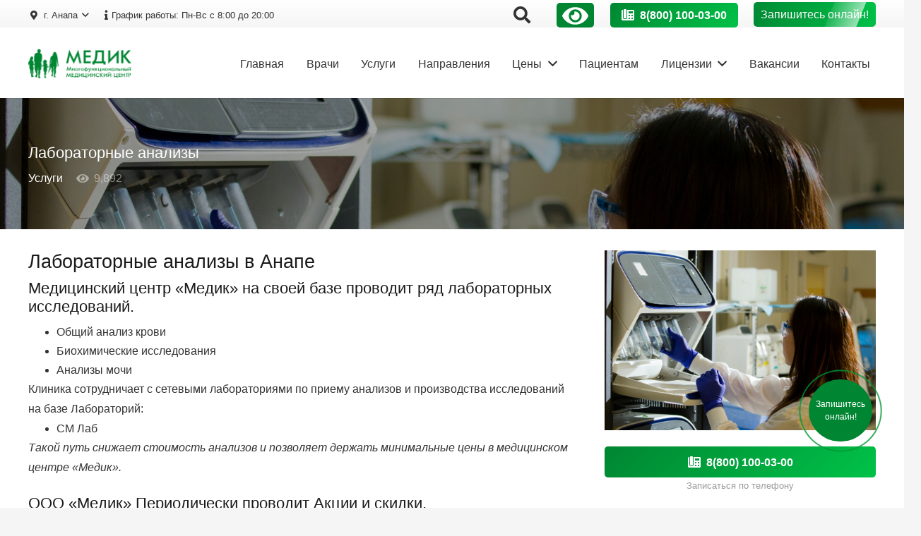

--- FILE ---
content_type: text/html; charset=UTF-8
request_url: https://medik.tezen.ru/uslugi/laboratornye-analizy/
body_size: 26249
content:
<!DOCTYPE HTML>
<html lang="ru-RU">
<head>
<meta charset="UTF-8">
<title>Сдать анализы в Анапе недорого в медцентре «Медик»</title>
<meta name='robots' content='max-image-preview:large' />
<link rel="alternate" type="application/rss+xml" title="Медицинский центр  ООО «Медик», Анапа &raquo; Лента" href="https://medik.tezen.ru/feed/" />
<link rel="alternate" type="application/rss+xml" title="Медицинский центр  ООО «Медик», Анапа &raquo; Лента комментариев" href="https://medik.tezen.ru/comments/feed/" />
<link rel="alternate" type="application/rss+xml" title="Медицинский центр  ООО «Медик», Анапа &raquo; Лента комментариев к &laquo;Лабораторные анализы&raquo;" href="https://medik.tezen.ru/uslugi/laboratornye-analizy/feed/" />
<link rel="alternate" title="oEmbed (JSON)" type="application/json+oembed" href="https://medik.tezen.ru/wp-json/oembed/1.0/embed?url=https%3A%2F%2Fmedik.tezen.ru%2Fuslugi%2Flaboratornye-analizy%2F" />
<link rel="alternate" title="oEmbed (XML)" type="text/xml+oembed" href="https://medik.tezen.ru/wp-json/oembed/1.0/embed?url=https%3A%2F%2Fmedik.tezen.ru%2Fuslugi%2Flaboratornye-analizy%2F&#038;format=xml" />
<meta name="viewport" content="width=device-width, initial-scale=1">
<meta name="SKYPE_TOOLBAR" content="SKYPE_TOOLBAR_PARSER_COMPATIBLE">
<meta name="theme-color" content="#f5f5f5">
<meta property="og:title" content="Сдать анализы в Анапе недорого в медцентре «Медик»">
<meta name="description" content="Сдать и получить результат анализов в Анапе от 5 минут, анализ крови, анализ мочи, гормоны крови и мочи, биохимия крови, сахар крови, кровь на сифилис, мазок на флору, цитология, гистология.">
<meta property="og:url" content="https://medik.tezen.ru/uslugi/laboratornye-analizy/">
<meta property="og:locale" content="ru_RU">
<meta property="og:site_name" content="Медицинский центр  ООО «Медик», Анапа">
<meta property="og:type" content="article">
<meta property="og:image" content="https://medik.tezen.ru/storages/2021/12/national-cancer-institute-2g9uimevkvk-unsplash-1024x682.jpg" itemprop="image">
<style id='wp-img-auto-sizes-contain-inline-css'>
img:is([sizes=auto i],[sizes^="auto," i]){contain-intrinsic-size:3000px 1500px}
/*# sourceURL=wp-img-auto-sizes-contain-inline-css */
</style>


<link rel="stylesheet" type="text/css" href="//medik.tezen.ru/ecore/cache/wpfc-minified/79w1hzu9/6l7ic.css" media="all"/>
<style id='wp-emoji-styles-inline-css'>
img.wp-smiley, img.emoji {
display: inline !important;
border: none !important;
box-shadow: none !important;
height: 1em !important;
width: 1em !important;
margin: 0 0.07em !important;
vertical-align: -0.1em !important;
background: none !important;
padding: 0 !important;
}
/*# sourceURL=wp-emoji-styles-inline-css */
</style>
<style id='classic-theme-styles-inline-css'>
/*! This file is auto-generated */
.wp-block-button__link{color:#fff;background-color:#32373c;border-radius:9999px;box-shadow:none;text-decoration:none;padding:calc(.667em + 2px) calc(1.333em + 2px);font-size:1.125em}.wp-block-file__button{background:#32373c;color:#fff;text-decoration:none}
/*# sourceURL=/wp-includes/css/classic-themes.min.css */
</style>






<link rel="stylesheet" type="text/css" href="//medik.tezen.ru/ecore/cache/wpfc-minified/ky4byq88/6l7ic.css" media="all"/>
<style id='bvi-styles-inline-css'>
.bvi-widget,
.bvi-shortcode a,
.bvi-widget a, 
.bvi-shortcode {
color: #ffffff;
background-color: #e53935;
}
.bvi-widget .bvi-svg-eye,
.bvi-shortcode .bvi-svg-eye {
display: inline-block;
overflow: visible;
width: 1.125em;
height: 1em;
font-size: 2em;
vertical-align: middle;
}
.bvi-widget,
.bvi-shortcode {
-webkit-transition: background-color .2s ease-out;
transition: background-color .2s ease-out;
cursor: pointer;
border-radius: 2px;
display: inline-block;
padding: 5px 10px;
vertical-align: middle;
text-decoration: none;
}
/*# sourceURL=bvi-styles-inline-css */
</style>
<link rel="https://api.w.org/" href="https://medik.tezen.ru/wp-json/" /><link rel="alternate" title="JSON" type="application/json" href="https://medik.tezen.ru/wp-json/wp/v2/posts/2074" /><link rel="EditURI" type="application/rsd+xml" title="RSD" href="https://medik.tezen.ru/xmlrpc.php?rsd" />
<link rel="canonical" href="https://medik.tezen.ru/uslugi/laboratornye-analizy/" />
<link rel='shortlink' href='https://medik.tezen.ru/?p=2074' />
<script>
if ( ! /Android|webOS|iPhone|iPad|iPod|BlackBerry|IEMobile|Opera Mini/i.test( navigator.userAgent ) ) {
var root = document.getElementsByTagName( 'html' )[ 0 ]
root.className += " no-touch";
}
</script>
<link rel="icon" href="https://medik.tezen.ru/storages/2023/02/fikon.svg" sizes="32x32" />
<link rel="icon" href="https://medik.tezen.ru/storages/2023/02/fikon.svg" sizes="192x192" />
<link rel="apple-touch-icon" href="https://medik.tezen.ru/storages/2023/02/fikon.svg" />
<meta name="msapplication-TileImage" content="https://medik.tezen.ru/storages/2023/02/fikon.svg" />
<noscript><style> .wpb_animate_when_almost_visible { opacity: 1; }</style></noscript>		<style id="us-icon-fonts">@font-face{font-display:block;font-style:normal;font-family:"fontawesome";font-weight:900;src:url("https://medik.tezen.ru/vews/de4667d1f4/fonts/fa-solid-900.woff2") format("woff2"),url("https://medik.tezen.ru/vews/de4667d1f4/fonts/fa-solid-900.woff") format("woff")}.fas{font-family:"fontawesome";font-weight:900}@font-face{font-display:block;font-style:normal;font-family:"fontawesome";font-weight:400;src:url("https://medik.tezen.ru/vews/de4667d1f4/fonts/fa-regular-400.woff2") format("woff2"),url("https://medik.tezen.ru/vews/de4667d1f4/fonts/fa-regular-400.woff") format("woff")}.far{font-family:"fontawesome";font-weight:400}@font-face{font-display:block;font-style:normal;font-family:"fontawesome";font-weight:300;src:url("https://medik.tezen.ru/vews/de4667d1f4/fonts/fa-light-300.woff2") format("woff2"),url("https://medik.tezen.ru/vews/de4667d1f4/fonts/fa-light-300.woff") format("woff")}.fal{font-family:"fontawesome";font-weight:300}@font-face{font-display:block;font-style:normal;font-family:"Font Awesome 5 Duotone";font-weight:900;src:url("https://medik.tezen.ru/vews/de4667d1f4/fonts/fa-duotone-900.woff2") format("woff2"),url("https://medik.tezen.ru/vews/de4667d1f4/fonts/fa-duotone-900.woff") format("woff")}.fad{font-family:"Font Awesome 5 Duotone";font-weight:900}.fad{position:relative}.fad:before{position:absolute}.fad:after{opacity:0.4}@font-face{font-display:block;font-style:normal;font-family:"Font Awesome 5 Brands";font-weight:400;src:url("https://medik.tezen.ru/vews/de4667d1f4/fonts/fa-brands-400.woff2") format("woff2"),url("https://medik.tezen.ru/vews/de4667d1f4/fonts/fa-brands-400.woff") format("woff")}.fab{font-family:"Font Awesome 5 Brands";font-weight:400}@font-face{font-display:block;font-style:normal;font-family:"Material Icons";font-weight:400;src:url("https://medik.tezen.ru/vews/de4667d1f4/fonts/material-icons.woff2") format("woff2"),url("https://medik.tezen.ru/vews/de4667d1f4/fonts/material-icons.woff") format("woff")}.material-icons{font-family:"Material Icons";font-weight:400}</style>
<style id="us-theme-options-css">:root{--color-header-middle-bg:#fff;--color-header-middle-bg-grad:#fff;--color-header-middle-text:#333;--color-header-middle-text-hover:#008632;--color-header-transparent-bg:transparent;--color-header-transparent-bg-grad:transparent;--color-header-transparent-text:#fff;--color-header-transparent-text-hover:#fff;--color-chrome-toolbar:#f5f5f5;--color-chrome-toolbar-grad:#f5f5f5;--color-header-top-bg:#f5f5f5;--color-header-top-bg-grad:linear-gradient(0deg,#f5f5f5,#fff);--color-header-top-text:#333;--color-header-top-text-hover:#008632;--color-header-top-transparent-bg:rgba(0,0,0,0.2);--color-header-top-transparent-bg-grad:rgba(0,0,0,0.2);--color-header-top-transparent-text:rgba(255,255,255,0.66);--color-header-top-transparent-text-hover:#fff;--color-content-bg:#fff;--color-content-bg-grad:#fff;--color-content-bg-alt:#f5f5f5;--color-content-bg-alt-grad:#f5f5f5;--color-content-border:#e8e8e8;--color-content-heading:#1a1a1a;--color-content-heading-grad:#1a1a1a;--color-content-text:#333;--color-content-link:#00a63e;--color-content-link-hover:#008632;--color-content-primary:#008632;--color-content-primary-grad:linear-gradient(135deg,#008632,#00c248);--color-content-secondary:#008632;--color-content-secondary-grad:linear-gradient(135deg,#008632,#00c248);--color-content-faded:#999;--color-content-overlay:rgba(0,0,0,0.75);--color-content-overlay-grad:rgba(0,0,0,0.75);--color-alt-content-bg:#f5f5f5;--color-alt-content-bg-grad:#f5f5f5;--color-alt-content-bg-alt:#fff;--color-alt-content-bg-alt-grad:#fff;--color-alt-content-border:#ddd;--color-alt-content-heading:#1a1a1a;--color-alt-content-heading-grad:#1a1a1a;--color-alt-content-text:#333;--color-alt-content-link:#00b845;--color-alt-content-link-hover:#008632;--color-alt-content-primary:#008632;--color-alt-content-primary-grad:linear-gradient(135deg,#008632,#00c248);--color-alt-content-secondary:#008632;--color-alt-content-secondary-grad:linear-gradient(135deg,#008632,#00c248);--color-alt-content-faded:#999;--color-alt-content-overlay:#00cc4c;--color-alt-content-overlay-grad:linear-gradient(135deg,#00cc4c,#008a33);--color-footer-bg:#222;--color-footer-bg-grad:#222;--color-footer-bg-alt:#1a1a1a;--color-footer-bg-alt-grad:#1a1a1a;--color-footer-border:#333;--color-footer-text:#999;--color-footer-link:#ccc;--color-footer-link-hover:#008632;--color-subfooter-bg:#1a1a1a;--color-subfooter-bg-grad:#1a1a1a;--color-subfooter-bg-alt:#222;--color-subfooter-bg-alt-grad:#222;--color-subfooter-border:#282828;--color-subfooter-text:#bbb;--color-subfooter-link:#fff;--color-subfooter-link-hover:#008632;--color-content-primary-faded:rgba(0,134,50,0.15);--box-shadow:0 5px 15px rgba(0,0,0,.15);--box-shadow-up:0 -5px 15px rgba(0,0,0,.15);--site-content-width:1280px;--inputs-font-size:1rem;--inputs-height:2.8rem;--inputs-padding:0.8rem;--inputs-border-width:0px;--inputs-text-color:var(--color-content-text);--font-body:"",sans-serif}@supports (color:inherit){.w-counter.color_primary .w-counter-value,.w-iconbox.color_primary.style_default .w-iconbox-icon i:not(.fad){background:var(--color-content-primary-grad);-webkit-background-clip:text;color:transparent}}@supports (color:inherit){.w-counter.color_secondary .w-counter-value,.w-iconbox.color_secondary.style_default .w-iconbox-icon i:not(.fad){background:var(--color-content-secondary-grad);-webkit-background-clip:text;color:transparent}}html,.l-header .widget,.menu-item-object-us_page_block{font-family:var(--font-body);font-weight:;font-size:18px;line-height:28px}h1{font-family:var(--font-h1);font-weight:400;font-size:1.7rem;line-height:1.2;letter-spacing:0;margin-bottom:0.6em}h2{font-family:var(--font-h2);font-weight:400;font-size:1.4rem;line-height:1.2;letter-spacing:0;margin-bottom:0.6em}h3{font-family:var(--font-h3);font-weight:400;font-size:max( 1.4rem,1.4vw );line-height:1.2;letter-spacing:0;margin-bottom:0.6em}.widgettitle,h4{font-family:var(--font-h4);font-weight:400;font-size:max( 1.2rem,1.2vw );line-height:1.2;letter-spacing:0;margin-bottom:0.6em}h5{font-family:var(--font-h5);font-weight:400;font-size:max( 1.1rem,1.1vw );line-height:1.2;letter-spacing:0;margin-bottom:0.6em}h6{font-family:var(--font-h6);font-weight:400;font-size:max( 1rem,1vw );line-height:1.2;letter-spacing:0;margin-bottom:0.6em}@media (max-width:600px){html{font-size:16px;line-height:28px}h1{font-size:1.5rem}h1.vc_custom_heading:not([class*="us_custom_"]){font-size:1.5rem!important}h2{font-size:1.2rem}h2.vc_custom_heading:not([class*="us_custom_"]){font-size:1.2rem!important}}body{background:var(--color-content-bg-alt)}.l-canvas.type_boxed,.l-canvas.type_boxed .l-subheader,.l-canvas.type_boxed~.l-footer{max-width:1300px}.l-subheader-h,.l-section-h,.l-main .aligncenter,.w-tabs-section-content-h{max-width:1280px}.post-password-form{max-width:calc(1280px + 5rem)}@media screen and (max-width:1370px){.l-main .aligncenter{max-width:calc(100vw - 5rem)}}@media (min-width:1281px){body.usb_preview .hide_on_default{opacity:0.25!important}body:not(.usb_preview) .hide_on_default{display:none!important}}@media (min-width:1025px) and (max-width:1280px){body.usb_preview .hide_on_laptops{opacity:0.25!important}body:not(.usb_preview) .hide_on_laptops{display:none!important}}@media (min-width:601px) and (max-width:1024px){body.usb_preview .hide_on_tablets{opacity:0.25!important}body:not(.usb_preview) .hide_on_tablets{display:none!important}}@media (max-width:600px){body.usb_preview .hide_on_mobiles{opacity:0.25!important}body:not(.usb_preview) .hide_on_mobiles{display:none!important}}@media (max-width:1280px){.g-cols.laptops-cols_1{grid-template-columns:100%}.g-cols.laptops-cols_2{grid-template-columns:repeat(2,1fr)}.g-cols.laptops-cols_3{grid-template-columns:repeat(3,1fr)}.g-cols.laptops-cols_4{grid-template-columns:repeat(4,1fr)}.g-cols.laptops-cols_5{grid-template-columns:repeat(5,1fr)}.g-cols.laptops-cols_6{grid-template-columns:repeat(6,1fr)}.g-cols.laptops-cols_1-2{grid-template-columns:1fr 2fr}.g-cols.laptops-cols_2-1{grid-template-columns:2fr 1fr}.g-cols.laptops-cols_2-3{grid-template-columns:2fr 3fr}.g-cols.laptops-cols_3-2{grid-template-columns:3fr 2fr}.g-cols.laptops-cols_1-3{grid-template-columns:1fr 3fr}.g-cols.laptops-cols_3-1{grid-template-columns:3fr 1fr}.g-cols.laptops-cols_1-4{grid-template-columns:1fr 4fr}.g-cols.laptops-cols_4-1{grid-template-columns:4fr 1fr}.g-cols.laptops-cols_1-5{grid-template-columns:1fr 5fr}.g-cols.laptops-cols_5-1{grid-template-columns:5fr 1fr}.g-cols.laptops-cols_1-2-1{grid-template-columns:1fr 2fr 1fr}.g-cols.laptops-cols_1-3-1{grid-template-columns:1fr 3fr 1fr}.g-cols.laptops-cols_1-4-1{grid-template-columns:1fr 4fr 1fr}}@media (max-width:1024px){.g-cols.tablets-cols_1{grid-template-columns:100%}.g-cols.tablets-cols_2{grid-template-columns:repeat(2,1fr)}.g-cols.tablets-cols_3{grid-template-columns:repeat(3,1fr)}.g-cols.tablets-cols_4{grid-template-columns:repeat(4,1fr)}.g-cols.tablets-cols_5{grid-template-columns:repeat(5,1fr)}.g-cols.tablets-cols_6{grid-template-columns:repeat(6,1fr)}.g-cols.tablets-cols_1-2{grid-template-columns:1fr 2fr}.g-cols.tablets-cols_2-1{grid-template-columns:2fr 1fr}.g-cols.tablets-cols_2-3{grid-template-columns:2fr 3fr}.g-cols.tablets-cols_3-2{grid-template-columns:3fr 2fr}.g-cols.tablets-cols_1-3{grid-template-columns:1fr 3fr}.g-cols.tablets-cols_3-1{grid-template-columns:3fr 1fr}.g-cols.tablets-cols_1-4{grid-template-columns:1fr 4fr}.g-cols.tablets-cols_4-1{grid-template-columns:4fr 1fr}.g-cols.tablets-cols_1-5{grid-template-columns:1fr 5fr}.g-cols.tablets-cols_5-1{grid-template-columns:5fr 1fr}.g-cols.tablets-cols_1-2-1{grid-template-columns:1fr 2fr 1fr}.g-cols.tablets-cols_1-3-1{grid-template-columns:1fr 3fr 1fr}.g-cols.tablets-cols_1-4-1{grid-template-columns:1fr 4fr 1fr}}@media (max-width:600px){.g-cols.mobiles-cols_1{grid-template-columns:100%}.g-cols.mobiles-cols_2{grid-template-columns:repeat(2,1fr)}.g-cols.mobiles-cols_3{grid-template-columns:repeat(3,1fr)}.g-cols.mobiles-cols_4{grid-template-columns:repeat(4,1fr)}.g-cols.mobiles-cols_5{grid-template-columns:repeat(5,1fr)}.g-cols.mobiles-cols_6{grid-template-columns:repeat(6,1fr)}.g-cols.mobiles-cols_1-2{grid-template-columns:1fr 2fr}.g-cols.mobiles-cols_2-1{grid-template-columns:2fr 1fr}.g-cols.mobiles-cols_2-3{grid-template-columns:2fr 3fr}.g-cols.mobiles-cols_3-2{grid-template-columns:3fr 2fr}.g-cols.mobiles-cols_1-3{grid-template-columns:1fr 3fr}.g-cols.mobiles-cols_3-1{grid-template-columns:3fr 1fr}.g-cols.mobiles-cols_1-4{grid-template-columns:1fr 4fr}.g-cols.mobiles-cols_4-1{grid-template-columns:4fr 1fr}.g-cols.mobiles-cols_1-5{grid-template-columns:1fr 5fr}.g-cols.mobiles-cols_5-1{grid-template-columns:5fr 1fr}.g-cols.mobiles-cols_1-2-1{grid-template-columns:1fr 2fr 1fr}.g-cols.mobiles-cols_1-3-1{grid-template-columns:1fr 3fr 1fr}.g-cols.mobiles-cols_1-4-1{grid-template-columns:1fr 4fr 1fr}.g-cols:not([style*="grid-gap"]){grid-gap:1.5rem}}@media (max-width:767px){.l-canvas{overflow:hidden}.g-cols.via_flex.reversed{flex-direction:column-reverse}.g-cols.via_grid.reversed>div:last-of-type{order:-1}.g-cols.via_flex>div:not([class*=" vc_col-"]){width:100%;margin:0 0 1.5rem}.g-cols.via_grid.tablets-cols_inherit.mobiles-cols_1{grid-template-columns:100%}.g-cols.via_flex.type_boxes>div,.g-cols.via_flex.reversed>div:first-child,.g-cols.via_flex:not(.reversed)>div:last-child,.g-cols.via_flex>div.has_bg_color{margin-bottom:0}.g-cols.via_flex.type_default>.wpb_column.stretched{margin-left:-1rem;margin-right:-1rem;width:auto}.g-cols.via_grid>.wpb_column.stretched,.g-cols.via_flex.type_boxes>.wpb_column.stretched{margin-left:-2.5rem;margin-right:-2.5rem;width:auto}.vc_column-inner.type_sticky>.wpb_wrapper,.vc_column_container.type_sticky>.vc_column-inner{top:0!important}}@media (min-width:768px){body:not(.rtl) .l-section.for_sidebar.at_left>div>.l-sidebar,.rtl .l-section.for_sidebar.at_right>div>.l-sidebar{order:-1}.vc_column_container.type_sticky>.vc_column-inner,.vc_column-inner.type_sticky>.wpb_wrapper{position:-webkit-sticky;position:sticky}.l-section.type_sticky{position:-webkit-sticky;position:sticky;top:0;z-index:11;transform:translateZ(0); transition:top 0.3s cubic-bezier(.78,.13,.15,.86) 0.1s}.admin-bar .l-section.type_sticky{top:32px}.l-section.type_sticky>.l-section-h{transition:padding-top 0.3s}.header_hor .l-header.pos_fixed:not(.down)~.l-main .l-section.type_sticky:not(:first-of-type){top:var(--header-sticky-height)}.admin-bar.header_hor .l-header.pos_fixed:not(.down)~.l-main .l-section.type_sticky:not(:first-of-type){top:calc( var(--header-sticky-height) + 32px )}.header_hor .l-header.pos_fixed.sticky:not(.down)~.l-main .l-section.type_sticky:first-of-type>.l-section-h{padding-top:var(--header-sticky-height)}}@media screen and (min-width:1370px){.g-cols.via_flex.type_default>.wpb_column.stretched:first-of-type{margin-left:calc( var(--site-content-width) / 2 + 0px / 2 + 1.5rem - 50vw)}.g-cols.via_flex.type_default>.wpb_column.stretched:last-of-type{margin-right:calc( var(--site-content-width) / 2 + 0px / 2 + 1.5rem - 50vw)}.g-cols.via_grid>.wpb_column.stretched:first-of-type,.g-cols.via_flex.type_boxes>.wpb_column.stretched:first-of-type{margin-left:calc( var(--site-content-width) / 2 + 0px / 2 - 50vw )}.g-cols.via_grid>.wpb_column.stretched:last-of-type,.g-cols.via_flex.type_boxes>.wpb_column.stretched:last-of-type{margin-right:calc( var(--site-content-width) / 2 + 0px / 2 - 50vw )}}@media (max-width:600px){.w-form-row.for_submit .w-btn{font-size:var(--btn-size-mobiles)!important}}a,button,input[type="submit"],.ui-slider-handle{outline:none!important}.w-toplink,.w-header-show{background:rgba(0,0,0,0.3)}.no-touch .w-toplink.active:hover,.no-touch .w-header-show:hover{background:var(--color-content-primary-grad)}button[type="submit"]:not(.w-btn),input[type="submit"]{font-family:var(--font-body);font-size:16px;line-height:1.2!important;font-weight:700;font-style:normal;text-transform:none;letter-spacing:0em;border-radius:0.3em;padding:0.8em 1.8em;box-shadow:0 0em 0em rgba(0,0,0,0.2);background:var(--color-content-primary-grad);border-color:transparent;color:#ffffff!important}button[type="submit"]:not(.w-btn):before,input[type="submit"]{border-width:0px}.no-touch button[type="submit"]:not(.w-btn):hover,.no-touch input[type="submit"]:hover{box-shadow:0 0em 0em rgba(0,0,0,0.2);background:var(--color-header-top-text-hover);border-color:transparent;color:#ffffff!important}.us-nav-style_1>*,.navstyle_1>.owl-nav div,.us-btn-style_1{font-family:var(--font-body);font-size:16px;line-height:1.2!important;font-weight:700;font-style:normal;text-transform:none;letter-spacing:0em;border-radius:0.3em;padding:0.8em 1.8em;background:var(--color-content-primary-grad);border-color:transparent;color:#ffffff!important;box-shadow:0 0em 0em rgba(0,0,0,0.2)}.us-nav-style_1>*:before,.navstyle_1>.owl-nav div:before,.us-btn-style_1:before{border-width:0px}.us-nav-style_1>span.current,.no-touch .us-nav-style_1>a:hover,.no-touch .navstyle_1>.owl-nav div:hover,.no-touch .us-btn-style_1:hover{box-shadow:0 0em 0em rgba(0,0,0,0.2);background:var(--color-header-top-text-hover);border-color:transparent;color:#ffffff!important}.us-nav-style_1>*{min-width:calc(1.2em + 2 * 0.8em)}.us-btn-style_1{overflow:hidden;-webkit-transform:translateZ(0)}.us-btn-style_1>*{position:relative;z-index:1}.no-touch .us-btn-style_1:hover{background:var(--color-content-primary-grad)}.no-touch .us-btn-style_1:after{content:"";position:absolute;top:0;left:0;right:0;bottom:0;opacity:0;transition:opacity 0.3s;background:var(--color-header-top-text-hover)}.no-touch .us-btn-style_1:hover:after{opacity:1}.us-nav-style_9>*,.navstyle_9>.owl-nav div,.us-btn-style_9{font-family:var(--font-body);font-size:16px;line-height:1.20!important;font-weight:700;font-style:normal;text-transform:none;letter-spacing:0em;border-radius:0.3em;padding:0.8em 1.8em;background:var(--color-content-primary-grad);border-color:transparent;color:#ffffff!important;box-shadow:0 0em 0em rgba(0,0,0,0.2)}.us-nav-style_9>*:before,.navstyle_9>.owl-nav div:before,.us-btn-style_9:before{border-width:0px}.us-nav-style_9>span.current,.no-touch .us-nav-style_9>a:hover,.no-touch .navstyle_9>.owl-nav div:hover,.no-touch .us-btn-style_9:hover{box-shadow:0 0em 0em rgba(0,0,0,0.2);background:var(--color-content-secondary-grad);border-color:transparent;color:#ffffff!important}.us-nav-style_9>*{min-width:calc(1.20em + 2 * 0.8em)}.us-btn-style_9{overflow:hidden;-webkit-transform:translateZ(0)}.us-btn-style_9>*{position:relative;z-index:1}.no-touch .us-btn-style_9:hover{background:var(--color-content-primary-grad)}.no-touch .us-btn-style_9:after{content:"";position:absolute;top:0;left:0;right:0;bottom:0;opacity:0;transition:opacity 0.3s;background:var(--color-content-secondary-grad)}.no-touch .us-btn-style_9:hover:after{opacity:1}.us-nav-style_7>*,.navstyle_7>.owl-nav div,.us-btn-style_7{font-family:var(--font-body);font-size:16px;line-height:1.20!important;font-weight:700;font-style:normal;text-transform:none;letter-spacing:0em;border-radius:0.3em;padding:0.8em 1.8em;background:linear-gradient(135deg,#ff00a6,#009ec2);border-color:transparent;color:#ffffff!important;box-shadow:0 0em 0em rgba(0,0,0,0.2)}.us-nav-style_7>*:before,.navstyle_7>.owl-nav div:before,.us-btn-style_7:before{border-width:0px}.us-nav-style_7>span.current,.no-touch .us-nav-style_7>a:hover,.no-touch .navstyle_7>.owl-nav div:hover,.no-touch .us-btn-style_7:hover{box-shadow:0 0em 0em rgba(0,0,0,0.2);background:var(--color-content-secondary-grad);border-color:transparent;color:#ffffff!important}.us-nav-style_7>*{min-width:calc(1.20em + 2 * 0.8em)}.us-btn-style_7{overflow:hidden;-webkit-transform:translateZ(0)}.us-btn-style_7>*{position:relative;z-index:1}.no-touch .us-btn-style_7:hover{background:linear-gradient(135deg,#ff00a6,#009ec2)}.no-touch .us-btn-style_7:after{content:"";position:absolute;top:0;left:0;right:0;bottom:0;opacity:0;transition:opacity 0.3s;background:var(--color-content-secondary-grad)}.no-touch .us-btn-style_7:hover:after{opacity:1}.us-nav-style_8>*,.navstyle_8>.owl-nav div,.us-btn-style_8{font-family:var(--font-body);font-size:16px;line-height:1.20!important;font-weight:700;font-style:normal;text-transform:none;letter-spacing:0em;border-radius:0.3em;padding:0.8em 1.8em;background:linear-gradient(135deg,#0091ff,#009ec2);border-color:transparent;color:#ffffff!important;box-shadow:0 0em 0em rgba(0,0,0,0.2)}.us-nav-style_8>*:before,.navstyle_8>.owl-nav div:before,.us-btn-style_8:before{border-width:0px}.us-nav-style_8>span.current,.no-touch .us-nav-style_8>a:hover,.no-touch .navstyle_8>.owl-nav div:hover,.no-touch .us-btn-style_8:hover{box-shadow:0 0em 0em rgba(0,0,0,0.2);background:var(--color-content-secondary-grad);border-color:transparent;color:#ffffff!important}.us-nav-style_8>*{min-width:calc(1.20em + 2 * 0.8em)}.us-btn-style_8{overflow:hidden;-webkit-transform:translateZ(0)}.us-btn-style_8>*{position:relative;z-index:1}.no-touch .us-btn-style_8:hover{background:linear-gradient(135deg,#0091ff,#009ec2)}.no-touch .us-btn-style_8:after{content:"";position:absolute;top:0;left:0;right:0;bottom:0;opacity:0;transition:opacity 0.3s;background:var(--color-content-secondary-grad)}.no-touch .us-btn-style_8:hover:after{opacity:1}.us-nav-style_6>*,.navstyle_6>.owl-nav div,.us-btn-style_6{font-family:var(--font-body);font-size:16px;line-height:1.20!important;font-weight:700;font-style:normal;text-transform:none;letter-spacing:0em;border-radius:0.3em;padding:0.5em 1em;background:var(--color-content-primary-grad);border-color:transparent;color:#ffffff!important;box-shadow:0 0em 0em rgba(0,0,0,0.2)}.us-nav-style_6>*:before,.navstyle_6>.owl-nav div:before,.us-btn-style_6:before{border-width:0px}.us-nav-style_6>span.current,.no-touch .us-nav-style_6>a:hover,.no-touch .navstyle_6>.owl-nav div:hover,.no-touch .us-btn-style_6:hover{box-shadow:0 0em 0em rgba(0,0,0,0.2);background:var(--color-content-secondary-grad);border-color:transparent;color:#ffffff!important}.us-nav-style_6>*{min-width:calc(1.20em + 2 * 0.5em)}.us-btn-style_6{overflow:hidden;-webkit-transform:translateZ(0)}.us-btn-style_6>*{position:relative;z-index:1}.no-touch .us-btn-style_6:hover{background:var(--color-content-primary-grad)}.no-touch .us-btn-style_6:after{content:"";position:absolute;top:0;left:0;right:0;bottom:0;opacity:0;transition:opacity 0.3s;background:var(--color-content-secondary-grad)}.no-touch .us-btn-style_6:hover:after{opacity:1}.us-nav-style_3>*,.navstyle_3>.owl-nav div,.us-btn-style_3{font-family:var(--font-body);font-size:30px;line-height:1.20!important;font-weight:700;font-style:normal;text-transform:none;letter-spacing:0em;border-radius:0.3em;padding:0em 0em;background:transparent;border-color:transparent;color:#ffffff!important;box-shadow:0 0em 0em rgba(0,0,0,0.2)}.us-nav-style_3>*:before,.navstyle_3>.owl-nav div:before,.us-btn-style_3:before{border-width:0px}.us-nav-style_3>span.current,.no-touch .us-nav-style_3>a:hover,.no-touch .navstyle_3>.owl-nav div:hover,.no-touch .us-btn-style_3:hover{box-shadow:0 0em 0em rgba(0,0,0,0.2);background:transparent;border-color:transparent;color:#ffffff!important}.us-nav-style_3>*{min-width:calc(1.20em + 2 * 0em)}.us-nav-style_5>*,.navstyle_5>.owl-nav div,.us-btn-style_5{font-family:var(--font-body);font-size:18px;line-height:1.20!important;font-weight:700;font-style:normal;text-transform:none;letter-spacing:0em;border-radius:0.3em;padding:0em 0em;background:transparent;border-color:transparent;color:#ffffff!important;box-shadow:0 0em 0em rgba(0,0,0,0.2)}.us-nav-style_5>*:before,.navstyle_5>.owl-nav div:before,.us-btn-style_5:before{border-width:0px}.us-nav-style_5>span.current,.no-touch .us-nav-style_5>a:hover,.no-touch .navstyle_5>.owl-nav div:hover,.no-touch .us-btn-style_5:hover{box-shadow:0 0em 0em rgba(0,0,0,0.2);background:transparent;border-color:transparent;color:#ffffff!important}.us-nav-style_5>*{min-width:calc(1.20em + 2 * 0em)}.us-nav-style_4>*,.navstyle_4>.owl-nav div,.us-btn-style_4{font-family:var(--font-body);font-size:20px;line-height:1.20!important;font-weight:700;font-style:normal;text-transform:none;letter-spacing:0em;border-radius:0.3em;padding:0em 0em;background:transparent;border-color:transparent;color:#ffffff!important;box-shadow:0 0em 0em rgba(0,0,0,0.2)}.us-nav-style_4>*:before,.navstyle_4>.owl-nav div:before,.us-btn-style_4:before{border-width:0px}.us-nav-style_4>span.current,.no-touch .us-nav-style_4>a:hover,.no-touch .navstyle_4>.owl-nav div:hover,.no-touch .us-btn-style_4:hover{box-shadow:0 0em 0em rgba(0,0,0,0.2);background:transparent;border-color:transparent;color:#ffffff!important}.us-nav-style_4>*{min-width:calc(1.20em + 2 * 0em)}.us-nav-style_2>*,.navstyle_2>.owl-nav div,.us-btn-style_2{font-family:var(--font-body);font-size:16px;line-height:1.2!important;font-weight:700;font-style:normal;text-transform:none;letter-spacing:0em;border-radius:0.3em;padding:0.8em 1.8em;background:var(--color-content-border);border-color:transparent;color:var(--color-content-text)!important;box-shadow:0 0em 0em rgba(0,0,0,0.2)}.us-nav-style_2>*:before,.navstyle_2>.owl-nav div:before,.us-btn-style_2:before{border-width:0px}.us-nav-style_2>span.current,.no-touch .us-nav-style_2>a:hover,.no-touch .navstyle_2>.owl-nav div:hover,.no-touch .us-btn-style_2:hover{box-shadow:0 0em 0em rgba(0,0,0,0.2);background:var(--color-content-text);border-color:transparent;color:var(--color-content-bg)!important}.us-nav-style_2>*{min-width:calc(1.2em + 2 * 0.8em)}.w-filter.state_desktop.style_drop_default .w-filter-item-title,.select2-selection,select,textarea,input:not([type="submit"]),.w-form-checkbox,.w-form-radio{font-weight:400;letter-spacing:0em;border-radius:0rem;background:var(--color-content-bg-alt);border-color:var(--color-content-border);color:var(--color-content-text);box-shadow:0px 1px 0px 0px rgba(0,0,0,0.08) inset}.w-filter.state_desktop.style_drop_default .w-filter-item-title:focus,.select2-container--open .select2-selection,select:focus,textarea:focus,input:not([type="submit"]):focus,input:focus + .w-form-checkbox,input:focus + .w-form-radio{box-shadow:0px 0px 0px 2px var(--color-content-primary)}.w-form-row.move_label .w-form-row-label{font-size:1rem;top:calc(2.8rem/2 + 0px - 0.7em);margin:0 0.8rem;background-color:var(--color-content-bg-alt);color:var(--color-content-text)}.w-form-row.with_icon.move_label .w-form-row-label{margin-left:calc(1.6em + 0.8rem)}.color_alternate input:not([type="submit"]),.color_alternate textarea,.color_alternate select,.color_alternate .w-form-checkbox,.color_alternate .w-form-radio,.color_alternate .move_label .w-form-row-label{background:var(--color-alt-content-bg-alt-grad)}.color_footer-top input:not([type="submit"]),.color_footer-top textarea,.color_footer-top select,.color_footer-top .w-form-checkbox,.color_footer-top .w-form-radio,.color_footer-top .w-form-row.move_label .w-form-row-label{background:var(--color-subfooter-bg-alt-grad)}.color_footer-bottom input:not([type="submit"]),.color_footer-bottom textarea,.color_footer-bottom select,.color_footer-bottom .w-form-checkbox,.color_footer-bottom .w-form-radio,.color_footer-bottom .w-form-row.move_label .w-form-row-label{background:var(--color-footer-bg-alt-grad)}.color_alternate input:not([type="submit"]),.color_alternate textarea,.color_alternate select,.color_alternate .w-form-checkbox,.color_alternate .w-form-radio{border-color:var(--color-alt-content-border)}.color_footer-top input:not([type="submit"]),.color_footer-top textarea,.color_footer-top select,.color_footer-top .w-form-checkbox,.color_footer-top .w-form-radio{border-color:var(--color-subfooter-border)}.color_footer-bottom input:not([type="submit"]),.color_footer-bottom textarea,.color_footer-bottom select,.color_footer-bottom .w-form-checkbox,.color_footer-bottom .w-form-radio{border-color:var(--color-footer-border)}.color_alternate input:not([type="submit"]),.color_alternate textarea,.color_alternate select,.color_alternate .w-form-checkbox,.color_alternate .w-form-radio,.color_alternate .w-form-row-field>i,.color_alternate .w-form-row-field:after,.color_alternate .widget_search form:after,.color_footer-top input:not([type="submit"]),.color_footer-top textarea,.color_footer-top select,.color_footer-top .w-form-checkbox,.color_footer-top .w-form-radio,.color_footer-top .w-form-row-field>i,.color_footer-top .w-form-row-field:after,.color_footer-top .widget_search form:after,.color_footer-bottom input:not([type="submit"]),.color_footer-bottom textarea,.color_footer-bottom select,.color_footer-bottom .w-form-checkbox,.color_footer-bottom .w-form-radio,.color_footer-bottom .w-form-row-field>i,.color_footer-bottom .w-form-row-field:after,.color_footer-bottom .widget_search form:after{color:inherit}.style_phone6-1>*{background-image:url(https://medik.tezen.ru/vews/de4667d1f4/img/phone-6-black-real.png)}.style_phone6-2>*{background-image:url(https://medik.tezen.ru/vews/de4667d1f4/img/phone-6-white-real.png)}.style_phone6-3>*{background-image:url(https://medik.tezen.ru/vews/de4667d1f4/img/phone-6-black-flat.png)}.style_phone6-4>*{background-image:url(https://medik.tezen.ru/vews/de4667d1f4/img/phone-6-white-flat.png)}.leaflet-default-icon-path{background-image:url(https://medik.tezen.ru/vews/de4667d1f4/common/css/vendor/images/marker-icon.png)}</style>
<style id="us-header-css"> .l-subheader.at_top,.l-subheader.at_top .w-dropdown-list,.l-subheader.at_top .type_mobile .w-nav-list.level_1{background:var(--color-header-top-bg-grad);color:var(--color-header-top-text)}.no-touch .l-subheader.at_top a:hover,.no-touch .l-header.bg_transparent .l-subheader.at_top .w-dropdown.opened a:hover{color:var(--color-header-top-text-hover)}.l-header.bg_transparent:not(.sticky) .l-subheader.at_top{background:var(--color-header-top-transparent-bg);color:var(--color-header-top-transparent-text)}.no-touch .l-header.bg_transparent:not(.sticky) .at_top .w-cart-link:hover,.no-touch .l-header.bg_transparent:not(.sticky) .at_top .w-text a:hover,.no-touch .l-header.bg_transparent:not(.sticky) .at_top .w-html a:hover,.no-touch .l-header.bg_transparent:not(.sticky) .at_top .w-nav>a:hover,.no-touch .l-header.bg_transparent:not(.sticky) .at_top .w-menu a:hover,.no-touch .l-header.bg_transparent:not(.sticky) .at_top .w-search>a:hover,.no-touch .l-header.bg_transparent:not(.sticky) .at_top .w-dropdown a:hover,.no-touch .l-header.bg_transparent:not(.sticky) .at_top .type_desktop .menu-item.level_1:hover>a{color:var(--color-header-top-transparent-text-hover)}.l-subheader.at_middle,.l-subheader.at_middle .w-dropdown-list,.l-subheader.at_middle .type_mobile .w-nav-list.level_1{background:var(--color-header-middle-bg);color:var(--color-header-middle-text)}.no-touch .l-subheader.at_middle a:hover,.no-touch .l-header.bg_transparent .l-subheader.at_middle .w-dropdown.opened a:hover{color:var(--color-header-middle-text-hover)}.l-header.bg_transparent:not(.sticky) .l-subheader.at_middle{background:var(--color-header-transparent-bg);color:var(--color-header-transparent-text)}.no-touch .l-header.bg_transparent:not(.sticky) .at_middle .w-cart-link:hover,.no-touch .l-header.bg_transparent:not(.sticky) .at_middle .w-text a:hover,.no-touch .l-header.bg_transparent:not(.sticky) .at_middle .w-html a:hover,.no-touch .l-header.bg_transparent:not(.sticky) .at_middle .w-nav>a:hover,.no-touch .l-header.bg_transparent:not(.sticky) .at_middle .w-menu a:hover,.no-touch .l-header.bg_transparent:not(.sticky) .at_middle .w-search>a:hover,.no-touch .l-header.bg_transparent:not(.sticky) .at_middle .w-dropdown a:hover,.no-touch .l-header.bg_transparent:not(.sticky) .at_middle .type_desktop .menu-item.level_1:hover>a{color:var(--color-header-transparent-text-hover)}.header_ver .l-header{background:var(--color-header-middle-bg);color:var(--color-header-middle-text)}@media (min-width:1281px){.hidden_for_default{display:none!important}.l-subheader.at_bottom{display:none}.l-header{position:relative;z-index:111;width:100%}.l-subheader{margin:0 auto}.l-subheader.width_full{padding-left:1.5rem;padding-right:1.5rem}.l-subheader-h{display:flex;align-items:center;position:relative;margin:0 auto;height:inherit}.w-header-show{display:none}.l-header.pos_fixed{position:fixed;left:0}.l-header.pos_fixed:not(.notransition) .l-subheader{transition-property:transform,background,box-shadow,line-height,height;transition-duration:0.3s;transition-timing-function:cubic-bezier(.78,.13,.15,.86)}.header_hor .l-header.sticky_auto_hide{transition:transform 0.3s cubic-bezier(.78,.13,.15,.86) 0.1s}.header_hor .l-header.sticky_auto_hide.down{transform:translateY(-110%)}.l-header.bg_transparent:not(.sticky) .l-subheader{box-shadow:none!important;background:none}.l-header.bg_transparent~.l-main .l-section.width_full.height_auto:first-of-type>.l-section-h{padding-top:0!important;padding-bottom:0!important}.l-header.pos_static.bg_transparent{position:absolute;left:0}.l-subheader.width_full .l-subheader-h{max-width:none!important}.l-header.shadow_thin .l-subheader.at_middle,.l-header.shadow_thin .l-subheader.at_bottom{box-shadow:0 1px 0 rgba(0,0,0,0.08)}.l-header.shadow_wide .l-subheader.at_middle,.l-header.shadow_wide .l-subheader.at_bottom{box-shadow:0 3px 5px -1px rgba(0,0,0,0.1),0 2px 1px -1px rgba(0,0,0,0.05)}.header_hor .l-subheader-cell>.w-cart{margin-left:0;margin-right:0}:root{--header-height:130px;--header-sticky-height:110px}.l-header:before{content:'130'}.l-header.sticky:before{content:'110'}.l-subheader.at_top{line-height:40px;height:40px}.l-header.sticky .l-subheader.at_top{line-height:40px;height:40px}.l-subheader.at_middle{line-height:90px;height:90px}.l-header.sticky .l-subheader.at_middle{line-height:70px;height:70px}.l-subheader.at_bottom{line-height:50px;height:50px}.l-header.sticky .l-subheader.at_bottom{line-height:50px;height:50px}.headerinpos_above .l-header.pos_fixed{overflow:hidden;transition:transform 0.3s;transform:translate3d(0,-100%,0)}.headerinpos_above .l-header.pos_fixed.sticky{overflow:visible;transform:none}.headerinpos_above .l-header.pos_fixed~.l-section>.l-section-h,.headerinpos_above .l-header.pos_fixed~.l-main .l-section:first-of-type>.l-section-h{padding-top:0!important}.headerinpos_below .l-header.pos_fixed:not(.sticky){position:absolute;top:100%}.headerinpos_below .l-header.pos_fixed~.l-main>.l-section:first-of-type>.l-section-h{padding-top:0!important}.headerinpos_below .l-header.pos_fixed~.l-main .l-section.full_height:nth-of-type(2){min-height:100vh}.headerinpos_below .l-header.pos_fixed~.l-main>.l-section:nth-of-type(2)>.l-section-h{padding-top:var(--header-height)}.headerinpos_bottom .l-header.pos_fixed:not(.sticky){position:absolute;top:100vh}.headerinpos_bottom .l-header.pos_fixed~.l-main>.l-section:first-of-type>.l-section-h{padding-top:0!important}.headerinpos_bottom .l-header.pos_fixed~.l-main>.l-section:first-of-type>.l-section-h{padding-bottom:var(--header-height)}.headerinpos_bottom .l-header.pos_fixed.bg_transparent~.l-main .l-section.valign_center:not(.height_auto):first-of-type>.l-section-h{top:calc( var(--header-height) / 2 )}.headerinpos_bottom .l-header.pos_fixed:not(.sticky) .w-cart-dropdown,.headerinpos_bottom .l-header.pos_fixed:not(.sticky) .w-nav.type_desktop .w-nav-list.level_2{bottom:100%;transform-origin:0 100%}.headerinpos_bottom .l-header.pos_fixed:not(.sticky) .w-nav.type_mobile.m_layout_dropdown .w-nav-list.level_1{top:auto;bottom:100%;box-shadow:var(--box-shadow-up)}.headerinpos_bottom .l-header.pos_fixed:not(.sticky) .w-nav.type_desktop .w-nav-list.level_3,.headerinpos_bottom .l-header.pos_fixed:not(.sticky) .w-nav.type_desktop .w-nav-list.level_4{top:auto;bottom:0;transform-origin:0 100%}.headerinpos_bottom .l-header.pos_fixed:not(.sticky) .w-dropdown-list{top:auto;bottom:-0.4em;padding-top:0.4em;padding-bottom:2.4em}.admin-bar .l-header.pos_static.bg_solid~.l-main .l-section.full_height:first-of-type{min-height:calc( 100vh - var(--header-height) - 32px )}.admin-bar .l-header.pos_fixed:not(.sticky_auto_hide)~.l-main .l-section.full_height:not(:first-of-type){min-height:calc( 100vh - var(--header-sticky-height) - 32px )}.admin-bar.headerinpos_below .l-header.pos_fixed~.l-main .l-section.full_height:nth-of-type(2){min-height:calc(100vh - 32px)}}@media (min-width:1025px) and (max-width:1280px){.hidden_for_default{display:none!important}.l-subheader.at_bottom{display:none}.l-header{position:relative;z-index:111;width:100%}.l-subheader{margin:0 auto}.l-subheader.width_full{padding-left:1.5rem;padding-right:1.5rem}.l-subheader-h{display:flex;align-items:center;position:relative;margin:0 auto;height:inherit}.w-header-show{display:none}.l-header.pos_fixed{position:fixed;left:0}.l-header.pos_fixed:not(.notransition) .l-subheader{transition-property:transform,background,box-shadow,line-height,height;transition-duration:0.3s;transition-timing-function:cubic-bezier(.78,.13,.15,.86)}.header_hor .l-header.sticky_auto_hide{transition:transform 0.3s cubic-bezier(.78,.13,.15,.86) 0.1s}.header_hor .l-header.sticky_auto_hide.down{transform:translateY(-110%)}.l-header.bg_transparent:not(.sticky) .l-subheader{box-shadow:none!important;background:none}.l-header.bg_transparent~.l-main .l-section.width_full.height_auto:first-of-type>.l-section-h{padding-top:0!important;padding-bottom:0!important}.l-header.pos_static.bg_transparent{position:absolute;left:0}.l-subheader.width_full .l-subheader-h{max-width:none!important}.l-header.shadow_thin .l-subheader.at_middle,.l-header.shadow_thin .l-subheader.at_bottom{box-shadow:0 1px 0 rgba(0,0,0,0.08)}.l-header.shadow_wide .l-subheader.at_middle,.l-header.shadow_wide .l-subheader.at_bottom{box-shadow:0 3px 5px -1px rgba(0,0,0,0.1),0 2px 1px -1px rgba(0,0,0,0.05)}.header_hor .l-subheader-cell>.w-cart{margin-left:0;margin-right:0}:root{--header-height:140px;--header-sticky-height:120px}.l-header:before{content:'140'}.l-header.sticky:before{content:'120'}.l-subheader.at_top{line-height:40px;height:40px}.l-header.sticky .l-subheader.at_top{line-height:40px;height:40px}.l-subheader.at_middle{line-height:100px;height:100px}.l-header.sticky .l-subheader.at_middle{line-height:80px;height:80px}.l-subheader.at_bottom{line-height:50px;height:50px}.l-header.sticky .l-subheader.at_bottom{line-height:50px;height:50px}.headerinpos_above .l-header.pos_fixed{overflow:hidden;transition:transform 0.3s;transform:translate3d(0,-100%,0)}.headerinpos_above .l-header.pos_fixed.sticky{overflow:visible;transform:none}.headerinpos_above .l-header.pos_fixed~.l-section>.l-section-h,.headerinpos_above .l-header.pos_fixed~.l-main .l-section:first-of-type>.l-section-h{padding-top:0!important}.headerinpos_below .l-header.pos_fixed:not(.sticky){position:absolute;top:100%}.headerinpos_below .l-header.pos_fixed~.l-main>.l-section:first-of-type>.l-section-h{padding-top:0!important}.headerinpos_below .l-header.pos_fixed~.l-main .l-section.full_height:nth-of-type(2){min-height:100vh}.headerinpos_below .l-header.pos_fixed~.l-main>.l-section:nth-of-type(2)>.l-section-h{padding-top:var(--header-height)}.headerinpos_bottom .l-header.pos_fixed:not(.sticky){position:absolute;top:100vh}.headerinpos_bottom .l-header.pos_fixed~.l-main>.l-section:first-of-type>.l-section-h{padding-top:0!important}.headerinpos_bottom .l-header.pos_fixed~.l-main>.l-section:first-of-type>.l-section-h{padding-bottom:var(--header-height)}.headerinpos_bottom .l-header.pos_fixed.bg_transparent~.l-main .l-section.valign_center:not(.height_auto):first-of-type>.l-section-h{top:calc( var(--header-height) / 2 )}.headerinpos_bottom .l-header.pos_fixed:not(.sticky) .w-cart-dropdown,.headerinpos_bottom .l-header.pos_fixed:not(.sticky) .w-nav.type_desktop .w-nav-list.level_2{bottom:100%;transform-origin:0 100%}.headerinpos_bottom .l-header.pos_fixed:not(.sticky) .w-nav.type_mobile.m_layout_dropdown .w-nav-list.level_1{top:auto;bottom:100%;box-shadow:var(--box-shadow-up)}.headerinpos_bottom .l-header.pos_fixed:not(.sticky) .w-nav.type_desktop .w-nav-list.level_3,.headerinpos_bottom .l-header.pos_fixed:not(.sticky) .w-nav.type_desktop .w-nav-list.level_4{top:auto;bottom:0;transform-origin:0 100%}.headerinpos_bottom .l-header.pos_fixed:not(.sticky) .w-dropdown-list{top:auto;bottom:-0.4em;padding-top:0.4em;padding-bottom:2.4em}.admin-bar .l-header.pos_static.bg_solid~.l-main .l-section.full_height:first-of-type{min-height:calc( 100vh - var(--header-height) - 32px )}.admin-bar .l-header.pos_fixed:not(.sticky_auto_hide)~.l-main .l-section.full_height:not(:first-of-type){min-height:calc( 100vh - var(--header-sticky-height) - 32px )}.admin-bar.headerinpos_below .l-header.pos_fixed~.l-main .l-section.full_height:nth-of-type(2){min-height:calc(100vh - 32px)}}@media (min-width:601px) and (max-width:1024px){.hidden_for_default{display:none!important}.l-subheader.at_bottom{display:none}.l-header{position:relative;z-index:111;width:100%}.l-subheader{margin:0 auto}.l-subheader.width_full{padding-left:1.5rem;padding-right:1.5rem}.l-subheader-h{display:flex;align-items:center;position:relative;margin:0 auto;height:inherit}.w-header-show{display:none}.l-header.pos_fixed{position:fixed;left:0}.l-header.pos_fixed:not(.notransition) .l-subheader{transition-property:transform,background,box-shadow,line-height,height;transition-duration:0.3s;transition-timing-function:cubic-bezier(.78,.13,.15,.86)}.header_hor .l-header.sticky_auto_hide{transition:transform 0.3s cubic-bezier(.78,.13,.15,.86) 0.1s}.header_hor .l-header.sticky_auto_hide.down{transform:translateY(-110%)}.l-header.bg_transparent:not(.sticky) .l-subheader{box-shadow:none!important;background:none}.l-header.bg_transparent~.l-main .l-section.width_full.height_auto:first-of-type>.l-section-h{padding-top:0!important;padding-bottom:0!important}.l-header.pos_static.bg_transparent{position:absolute;left:0}.l-subheader.width_full .l-subheader-h{max-width:none!important}.l-header.shadow_thin .l-subheader.at_middle,.l-header.shadow_thin .l-subheader.at_bottom{box-shadow:0 1px 0 rgba(0,0,0,0.08)}.l-header.shadow_wide .l-subheader.at_middle,.l-header.shadow_wide .l-subheader.at_bottom{box-shadow:0 3px 5px -1px rgba(0,0,0,0.1),0 2px 1px -1px rgba(0,0,0,0.05)}.header_hor .l-subheader-cell>.w-cart{margin-left:0;margin-right:0}:root{--header-height:120px;--header-sticky-height:100px}.l-header:before{content:'120'}.l-header.sticky:before{content:'100'}.l-subheader.at_top{line-height:40px;height:40px}.l-header.sticky .l-subheader.at_top{line-height:40px;height:40px}.l-subheader.at_middle{line-height:80px;height:80px}.l-header.sticky .l-subheader.at_middle{line-height:60px;height:60px}.l-subheader.at_bottom{line-height:50px;height:50px}.l-header.sticky .l-subheader.at_bottom{line-height:50px;height:50px}}@media (max-width:600px){.hidden_for_default{display:none!important}.l-subheader.at_bottom{display:none}.l-header{position:relative;z-index:111;width:100%}.l-subheader{margin:0 auto}.l-subheader.width_full{padding-left:1.5rem;padding-right:1.5rem}.l-subheader-h{display:flex;align-items:center;position:relative;margin:0 auto;height:inherit}.w-header-show{display:none}.l-header.pos_fixed{position:fixed;left:0}.l-header.pos_fixed:not(.notransition) .l-subheader{transition-property:transform,background,box-shadow,line-height,height;transition-duration:0.3s;transition-timing-function:cubic-bezier(.78,.13,.15,.86)}.header_hor .l-header.sticky_auto_hide{transition:transform 0.3s cubic-bezier(.78,.13,.15,.86) 0.1s}.header_hor .l-header.sticky_auto_hide.down{transform:translateY(-110%)}.l-header.bg_transparent:not(.sticky) .l-subheader{box-shadow:none!important;background:none}.l-header.bg_transparent~.l-main .l-section.width_full.height_auto:first-of-type>.l-section-h{padding-top:0!important;padding-bottom:0!important}.l-header.pos_static.bg_transparent{position:absolute;left:0}.l-subheader.width_full .l-subheader-h{max-width:none!important}.l-header.shadow_thin .l-subheader.at_middle,.l-header.shadow_thin .l-subheader.at_bottom{box-shadow:0 1px 0 rgba(0,0,0,0.08)}.l-header.shadow_wide .l-subheader.at_middle,.l-header.shadow_wide .l-subheader.at_bottom{box-shadow:0 3px 5px -1px rgba(0,0,0,0.1),0 2px 1px -1px rgba(0,0,0,0.05)}.header_hor .l-subheader-cell>.w-cart{margin-left:0;margin-right:0}:root{--header-height:120px;--header-sticky-height:100px}.l-header:before{content:'120'}.l-header.sticky:before{content:'100'}.l-subheader.at_top{line-height:40px;height:40px}.l-header.sticky .l-subheader.at_top{line-height:40px;height:40px}.l-subheader.at_middle{line-height:80px;height:80px}.l-header.sticky .l-subheader.at_middle{line-height:60px;height:60px}.l-subheader.at_bottom{line-height:50px;height:50px}.l-header.sticky .l-subheader.at_bottom{line-height:50px;height:50px}}@media (min-width:1281px){.ush_image_1{height:65px!important}.l-header.sticky .ush_image_1{height:65px!important}}@media (min-width:1025px) and (max-width:1280px){.ush_image_1{height:45px!important}.l-header.sticky .ush_image_1{height:45px!important}}@media (min-width:601px) and (max-width:1024px){.ush_image_1{height:40px!important}.l-header.sticky .ush_image_1{height:40px!important}}@media (max-width:600px){.ush_image_1{height:40px!important}.l-header.sticky .ush_image_1{height:40px!important}}.header_hor .ush_menu_1.type_desktop .menu-item.level_1>a:not(.w-btn){padding-left:8px;padding-right:8px}.header_hor .ush_menu_1.type_desktop .menu-item.level_1>a.w-btn{margin-left:8px;margin-right:8px}.header_ver .ush_menu_1.type_desktop .menu-item.level_1>a:not(.w-btn){padding-top:8px;padding-bottom:8px}.header_ver .ush_menu_1.type_desktop .menu-item.level_1>a.w-btn{margin-top:8px;margin-bottom:8px}.ush_menu_1.type_desktop .menu-item-has-children.level_1>a>.w-nav-arrow{display:inline-block}.ush_menu_1.type_desktop .menu-item:not(.level_1){font-size:1rem}.ush_menu_1.type_mobile .w-nav-anchor.level_1,.ush_menu_1.type_mobile .w-nav-anchor.level_1 + .w-nav-arrow{font-size:18px}.ush_menu_1.type_mobile .w-nav-anchor:not(.level_1),.ush_menu_1.type_mobile .w-nav-anchor:not(.level_1) + .w-nav-arrow{font-size:16px}@media (min-width:1281px){.ush_menu_1 .w-nav-icon{font-size:36px}}@media (min-width:1025px) and (max-width:1280px){.ush_menu_1 .w-nav-icon{font-size:32px}}@media (min-width:601px) and (max-width:1024px){.ush_menu_1 .w-nav-icon{font-size:28px}}@media (max-width:600px){.ush_menu_1 .w-nav-icon{font-size:24px}}.ush_menu_1 .w-nav-icon>div{border-width:3px}@media screen and (max-width:1049px){.w-nav.ush_menu_1>.w-nav-list.level_1{display:none}.ush_menu_1 .w-nav-control{display:block}}.ush_menu_1 .menu-item.level_1>a:not(.w-btn):focus,.no-touch .ush_menu_1 .menu-item.level_1.opened>a:not(.w-btn),.no-touch .ush_menu_1 .menu-item.level_1:hover>a:not(.w-btn){background:transparent;color:var(--color-header-middle-text-hover)}.ush_menu_1 .menu-item.level_1.current-menu-item>a:not(.w-btn),.ush_menu_1 .menu-item.level_1.current-menu-ancestor>a:not(.w-btn),.ush_menu_1 .menu-item.level_1.current-page-ancestor>a:not(.w-btn){background:transparent;color:var(--color-header-middle-text-hover)}.l-header.bg_transparent:not(.sticky) .ush_menu_1.type_desktop .menu-item.level_1.current-menu-item>a:not(.w-btn),.l-header.bg_transparent:not(.sticky) .ush_menu_1.type_desktop .menu-item.level_1.current-menu-ancestor>a:not(.w-btn),.l-header.bg_transparent:not(.sticky) .ush_menu_1.type_desktop .menu-item.level_1.current-page-ancestor>a:not(.w-btn){background:transparent;color:var(--color-header-transparent-text-hover)}.ush_menu_1 .w-nav-list:not(.level_1){background:var(--color-header-middle-bg);color:var(--color-header-middle-text)}.no-touch .ush_menu_1 .menu-item:not(.level_1)>a:focus,.no-touch .ush_menu_1 .menu-item:not(.level_1):hover>a{background:transparent;color:var(--color-header-middle-text-hover)}.ush_menu_1 .menu-item:not(.level_1).current-menu-item>a,.ush_menu_1 .menu-item:not(.level_1).current-menu-ancestor>a,.ush_menu_1 .menu-item:not(.level_1).current-page-ancestor>a{background:transparent;color:var(--color-header-middle-text-hover)}.ush_search_1 .w-search-form{background:var(--color-content-bg);color:var(--color-content-text)}@media (min-width:1281px){.ush_search_1.layout_simple{max-width:300px}.ush_search_1.layout_modern.active{width:300px}.ush_search_1{font-size:18px}}@media (min-width:1025px) and (max-width:1280px){.ush_search_1.layout_simple{max-width:250px}.ush_search_1.layout_modern.active{width:250px}.ush_search_1{font-size:24px}}@media (min-width:601px) and (max-width:1024px){.ush_search_1.layout_simple{max-width:200px}.ush_search_1.layout_modern.active{width:200px}.ush_search_1{font-size:22px}}@media (max-width:600px){.ush_search_1{font-size:20px}}.ush_menu_1{text-align:left!important;font-family:var(--font-body)!important;font-weight:500!important;font-size:16px!important}.ush_text_2{font-size:13px!important}.ush_dropdown_1{font-size:13px!important}</style>
<style id="us-custom-css">@import url("https://medik.tezen.ru/vews/de4667d1f4/cus.css");.archi-widget-btn.round{height:100px;width:100px;border-radius:100px}.w-toplink{bottom:30px}.zadesr{}.sapkaesr{padding:6px 10px;display:block;color:rgb(255,255,255)!important}.sapkaesrfoo{padding:6px 10px;display:block;color:rgb(255,255,255)!important}.dokyt a{margin-bottom:10px!important}.bvi-open a:hover{color:#fff}.dt-length{display:none}.dt-search{margin-bottom:36px!important}.dt-input{border:#008631 1px solid!important;border-radius:10px!important}.grecaptcha-badge{display:none}@media (max-width:930px){.pulse{right:8px!important;bottom:19px!important}.mobzapis a{//font-size:13px;// text-align:right}.zgash a{word-wrap:break-word}}.xokld h3{padding-bottom:1px!important;margin-bottom:1px!important}.zgash{}.zgash a{font-size:16px;line-height:1.2!important;font-weight:700;border-radius:0.3em;padding:0.8em 1.8em;background:linear-gradient(135deg,#008632,#00c248);// background:var(--color-content-primary-grad);border-color:transparent;color:rgb(255,255,255)!important;box-shadow:0 0em 0em rgba(0,0,0,0.2);display:block;text-align:center}.zgash a:hover{background:linear-gradient(135deg,rgb(0,217,84),rgb(0,149,6))}html:not(.bvi-panel) *,html:not(.bvi-panel) ::after,html:not(.bvi-panel) ::before{margin-bottom:-1px}h1,h2,h3{padding-bottom:10px!important}.knoperx{margin-bottom:6px!important}.marquee{width:100%;margin:0 auto;white-space:nowrap;overflow:hidden;box-sizing:border-box;//border:1px solid #3fb2e3;//color:rgb(255,0,0);font-weight:600}.marquee span{display:inline-block;padding-left:100%;animation:marquee 25s linear infinite}.marquee span:hover{animation-play-state:paused}@keyframes marquee{0%{transform:translate(0,0)}100%{transform:translate(-100%,0)}}.ditty-ticker__items{padding:10px}.bvi-open svg{font-size:33px!important}.bvi-open{font-size:0px!important}.wegradfoo{cursor:pointer;overflow:hidden;position:relative;background:linear-gradient(to right,rgb(0,139,52),rgb(0,191,71) 100%)!important;border-radius:5px;text-shadow:0 1px 0 rgba(0,0,0,0.13);// box-shadow:1px 2px 3px rgba(0,0,0,0.21);color:rgb(255,255,255)!important;margin-bottom:0px!important;width:fit-content}.wegradfoo::after{content:"";position:absolute;top:-50%;bottom:-50%;background:linear-gradient(90deg,hsla(0,0%,100%,.1),hsla(0,0%,100%,.6) 100%)!important;width:45px;-webkit-transform:skewX(-22deg);transform:skewX(-22deg);left:-65%;-webkit-animation-name:eerzdudus;animation-name:eerzdudus;-webkit-animation-duration:3s;animation-duration:5s;-webkit-animation-iteration-count:infinite;animation-iteration-count:infinite}@-webkit-keyframes eerzdudus{60%{left:100%}to{left:130%}}@keyframes eerzdudus{60%{left:100%}to{left:130%}}.wegrad{cursor:pointer;overflow:hidden;position:relative;background:linear-gradient(to right,rgb(0,139,52),rgb(0,191,71) 100%)!important;border-radius:5px;text-shadow:0 1px 0 rgba(0,0,0,0.13);// box-shadow:1px 2px 3px rgba(0,0,0,0.21);color:rgb(255,255,255);margin-bottom:0px!important}.wegrad::after{content:"";position:absolute;top:-50%;bottom:-50%;background:linear-gradient(90deg,hsla(0,0%,100%,.1),hsla(0,0%,100%,.6) 100%)!important;width:45px;-webkit-transform:skewX(-22deg);transform:skewX(-22deg);left:-65%;-webkit-animation-name:eerzdudu;animation-name:eerzdudu;-webkit-animation-duration:3s;animation-duration:5s;-webkit-animation-iteration-count:infinite;animation-iteration-count:infinite}@-webkit-keyframes eerzdudu{60%{left:100%}to{left:130%}}@keyframes eerzdudu{60%{left:100%}to{left:130%}}.pulse{position:fixed;padding:26px 5px;width:90px;z-index:5;right:45px;bottom:95px;text-align:center;font-size:12px;display:inline-block;background:rgb(0,134,50);border-radius:100px;color:rgb(255,255,255)!important;cursor:pointer}.pulse::before{content:'';position:absolute;border:2px solid rgb(0,150,56);left:-20px;opacity:0;right:-20px;top:-20px;bottom:-20px;border-radius:50%;animation:pulse 2.5s linear infinite}.pulse::after,.pulse::before{content:'';position:absolute;border:2px solid rgb(0,151,56);left:-20px;opacity:0;right:-20px;top:-20px;bottom:-20px;border-radius:50%;animation:pulse 2.5s linear infinite}.pulse::after{animation-delay:1.25s}@keyframes pulse{0%{transform:scale(0.5);opacity:0}50%{opacity:1}100%{transform:scale(1.2);opacity:0}}@keyframes pulse{0%{transform:scale(0.5);opacity:0}50%{opacity:1}100%{transform:scale(1.2);opacity:0}}</style>
<style id="us-design-options-css">.us_custom_6df4bc3a{color:#ffffff!important}.us_custom_64a36753{color:rgba(255,255,255,0.48)!important}.us_custom_d872d0e4{color:var(--color-content-faded)!important;text-align:center!important;font-size:13px!important}.us_custom_7e20fa79{animation-name:afl!important}.us_custom_589d00f5{color:#999999!important;font-size:13px!important}.us_custom_821ea863{padding:0px!important;margin:0px!important}.us_custom_6f9c3709{font-size:13px!important}.us_custom_053637e0{color:#999999!important}.us_custom_a5c88937{font-size:20px!important}.us_custom_d4c2f130{width:105px!important}.us_custom_c70c1867{color:#808080!important;text-align:right!important;font-size:13px!important}.us_custom_eeb27c0a{color:#999999!important;text-align:center!important;font-size:13px!important}.us_custom_8c75ceb1{text-align:center!important;font-size:13px!important}</style><style id='global-styles-inline-css'>
:root{--wp--preset--aspect-ratio--square: 1;--wp--preset--aspect-ratio--4-3: 4/3;--wp--preset--aspect-ratio--3-4: 3/4;--wp--preset--aspect-ratio--3-2: 3/2;--wp--preset--aspect-ratio--2-3: 2/3;--wp--preset--aspect-ratio--16-9: 16/9;--wp--preset--aspect-ratio--9-16: 9/16;--wp--preset--color--black: #000000;--wp--preset--color--cyan-bluish-gray: #abb8c3;--wp--preset--color--white: #ffffff;--wp--preset--color--pale-pink: #f78da7;--wp--preset--color--vivid-red: #cf2e2e;--wp--preset--color--luminous-vivid-orange: #ff6900;--wp--preset--color--luminous-vivid-amber: #fcb900;--wp--preset--color--light-green-cyan: #7bdcb5;--wp--preset--color--vivid-green-cyan: #00d084;--wp--preset--color--pale-cyan-blue: #8ed1fc;--wp--preset--color--vivid-cyan-blue: #0693e3;--wp--preset--color--vivid-purple: #9b51e0;--wp--preset--gradient--vivid-cyan-blue-to-vivid-purple: linear-gradient(135deg,rgb(6,147,227) 0%,rgb(155,81,224) 100%);--wp--preset--gradient--light-green-cyan-to-vivid-green-cyan: linear-gradient(135deg,rgb(122,220,180) 0%,rgb(0,208,130) 100%);--wp--preset--gradient--luminous-vivid-amber-to-luminous-vivid-orange: linear-gradient(135deg,rgb(252,185,0) 0%,rgb(255,105,0) 100%);--wp--preset--gradient--luminous-vivid-orange-to-vivid-red: linear-gradient(135deg,rgb(255,105,0) 0%,rgb(207,46,46) 100%);--wp--preset--gradient--very-light-gray-to-cyan-bluish-gray: linear-gradient(135deg,rgb(238,238,238) 0%,rgb(169,184,195) 100%);--wp--preset--gradient--cool-to-warm-spectrum: linear-gradient(135deg,rgb(74,234,220) 0%,rgb(151,120,209) 20%,rgb(207,42,186) 40%,rgb(238,44,130) 60%,rgb(251,105,98) 80%,rgb(254,248,76) 100%);--wp--preset--gradient--blush-light-purple: linear-gradient(135deg,rgb(255,206,236) 0%,rgb(152,150,240) 100%);--wp--preset--gradient--blush-bordeaux: linear-gradient(135deg,rgb(254,205,165) 0%,rgb(254,45,45) 50%,rgb(107,0,62) 100%);--wp--preset--gradient--luminous-dusk: linear-gradient(135deg,rgb(255,203,112) 0%,rgb(199,81,192) 50%,rgb(65,88,208) 100%);--wp--preset--gradient--pale-ocean: linear-gradient(135deg,rgb(255,245,203) 0%,rgb(182,227,212) 50%,rgb(51,167,181) 100%);--wp--preset--gradient--electric-grass: linear-gradient(135deg,rgb(202,248,128) 0%,rgb(113,206,126) 100%);--wp--preset--gradient--midnight: linear-gradient(135deg,rgb(2,3,129) 0%,rgb(40,116,252) 100%);--wp--preset--font-size--small: 13px;--wp--preset--font-size--medium: 20px;--wp--preset--font-size--large: 36px;--wp--preset--font-size--x-large: 42px;--wp--preset--spacing--20: 0.44rem;--wp--preset--spacing--30: 0.67rem;--wp--preset--spacing--40: 1rem;--wp--preset--spacing--50: 1.5rem;--wp--preset--spacing--60: 2.25rem;--wp--preset--spacing--70: 3.38rem;--wp--preset--spacing--80: 5.06rem;--wp--preset--shadow--natural: 6px 6px 9px rgba(0, 0, 0, 0.2);--wp--preset--shadow--deep: 12px 12px 50px rgba(0, 0, 0, 0.4);--wp--preset--shadow--sharp: 6px 6px 0px rgba(0, 0, 0, 0.2);--wp--preset--shadow--outlined: 6px 6px 0px -3px rgb(255, 255, 255), 6px 6px rgb(0, 0, 0);--wp--preset--shadow--crisp: 6px 6px 0px rgb(0, 0, 0);}:where(.is-layout-flex){gap: 0.5em;}:where(.is-layout-grid){gap: 0.5em;}body .is-layout-flex{display: flex;}.is-layout-flex{flex-wrap: wrap;align-items: center;}.is-layout-flex > :is(*, div){margin: 0;}body .is-layout-grid{display: grid;}.is-layout-grid > :is(*, div){margin: 0;}:where(.wp-block-columns.is-layout-flex){gap: 2em;}:where(.wp-block-columns.is-layout-grid){gap: 2em;}:where(.wp-block-post-template.is-layout-flex){gap: 1.25em;}:where(.wp-block-post-template.is-layout-grid){gap: 1.25em;}.has-black-color{color: var(--wp--preset--color--black) !important;}.has-cyan-bluish-gray-color{color: var(--wp--preset--color--cyan-bluish-gray) !important;}.has-white-color{color: var(--wp--preset--color--white) !important;}.has-pale-pink-color{color: var(--wp--preset--color--pale-pink) !important;}.has-vivid-red-color{color: var(--wp--preset--color--vivid-red) !important;}.has-luminous-vivid-orange-color{color: var(--wp--preset--color--luminous-vivid-orange) !important;}.has-luminous-vivid-amber-color{color: var(--wp--preset--color--luminous-vivid-amber) !important;}.has-light-green-cyan-color{color: var(--wp--preset--color--light-green-cyan) !important;}.has-vivid-green-cyan-color{color: var(--wp--preset--color--vivid-green-cyan) !important;}.has-pale-cyan-blue-color{color: var(--wp--preset--color--pale-cyan-blue) !important;}.has-vivid-cyan-blue-color{color: var(--wp--preset--color--vivid-cyan-blue) !important;}.has-vivid-purple-color{color: var(--wp--preset--color--vivid-purple) !important;}.has-black-background-color{background-color: var(--wp--preset--color--black) !important;}.has-cyan-bluish-gray-background-color{background-color: var(--wp--preset--color--cyan-bluish-gray) !important;}.has-white-background-color{background-color: var(--wp--preset--color--white) !important;}.has-pale-pink-background-color{background-color: var(--wp--preset--color--pale-pink) !important;}.has-vivid-red-background-color{background-color: var(--wp--preset--color--vivid-red) !important;}.has-luminous-vivid-orange-background-color{background-color: var(--wp--preset--color--luminous-vivid-orange) !important;}.has-luminous-vivid-amber-background-color{background-color: var(--wp--preset--color--luminous-vivid-amber) !important;}.has-light-green-cyan-background-color{background-color: var(--wp--preset--color--light-green-cyan) !important;}.has-vivid-green-cyan-background-color{background-color: var(--wp--preset--color--vivid-green-cyan) !important;}.has-pale-cyan-blue-background-color{background-color: var(--wp--preset--color--pale-cyan-blue) !important;}.has-vivid-cyan-blue-background-color{background-color: var(--wp--preset--color--vivid-cyan-blue) !important;}.has-vivid-purple-background-color{background-color: var(--wp--preset--color--vivid-purple) !important;}.has-black-border-color{border-color: var(--wp--preset--color--black) !important;}.has-cyan-bluish-gray-border-color{border-color: var(--wp--preset--color--cyan-bluish-gray) !important;}.has-white-border-color{border-color: var(--wp--preset--color--white) !important;}.has-pale-pink-border-color{border-color: var(--wp--preset--color--pale-pink) !important;}.has-vivid-red-border-color{border-color: var(--wp--preset--color--vivid-red) !important;}.has-luminous-vivid-orange-border-color{border-color: var(--wp--preset--color--luminous-vivid-orange) !important;}.has-luminous-vivid-amber-border-color{border-color: var(--wp--preset--color--luminous-vivid-amber) !important;}.has-light-green-cyan-border-color{border-color: var(--wp--preset--color--light-green-cyan) !important;}.has-vivid-green-cyan-border-color{border-color: var(--wp--preset--color--vivid-green-cyan) !important;}.has-pale-cyan-blue-border-color{border-color: var(--wp--preset--color--pale-cyan-blue) !important;}.has-vivid-cyan-blue-border-color{border-color: var(--wp--preset--color--vivid-cyan-blue) !important;}.has-vivid-purple-border-color{border-color: var(--wp--preset--color--vivid-purple) !important;}.has-vivid-cyan-blue-to-vivid-purple-gradient-background{background: var(--wp--preset--gradient--vivid-cyan-blue-to-vivid-purple) !important;}.has-light-green-cyan-to-vivid-green-cyan-gradient-background{background: var(--wp--preset--gradient--light-green-cyan-to-vivid-green-cyan) !important;}.has-luminous-vivid-amber-to-luminous-vivid-orange-gradient-background{background: var(--wp--preset--gradient--luminous-vivid-amber-to-luminous-vivid-orange) !important;}.has-luminous-vivid-orange-to-vivid-red-gradient-background{background: var(--wp--preset--gradient--luminous-vivid-orange-to-vivid-red) !important;}.has-very-light-gray-to-cyan-bluish-gray-gradient-background{background: var(--wp--preset--gradient--very-light-gray-to-cyan-bluish-gray) !important;}.has-cool-to-warm-spectrum-gradient-background{background: var(--wp--preset--gradient--cool-to-warm-spectrum) !important;}.has-blush-light-purple-gradient-background{background: var(--wp--preset--gradient--blush-light-purple) !important;}.has-blush-bordeaux-gradient-background{background: var(--wp--preset--gradient--blush-bordeaux) !important;}.has-luminous-dusk-gradient-background{background: var(--wp--preset--gradient--luminous-dusk) !important;}.has-pale-ocean-gradient-background{background: var(--wp--preset--gradient--pale-ocean) !important;}.has-electric-grass-gradient-background{background: var(--wp--preset--gradient--electric-grass) !important;}.has-midnight-gradient-background{background: var(--wp--preset--gradient--midnight) !important;}.has-small-font-size{font-size: var(--wp--preset--font-size--small) !important;}.has-medium-font-size{font-size: var(--wp--preset--font-size--medium) !important;}.has-large-font-size{font-size: var(--wp--preset--font-size--large) !important;}.has-x-large-font-size{font-size: var(--wp--preset--font-size--x-large) !important;}
/*# sourceURL=global-styles-inline-css */
</style>
</head>
<body class="wp-singular post-template-default single single-post postid-2074 single-format-standard wp-embed-responsive wp-theme-med l-body med_8.4 us-core_8.4 header_hor headerinpos_top state_default wpb-js-composer js-comp-ver-6.7.0 vc_responsive" itemscope itemtype="https://schema.org/WebPage">
<div class="l-canvas type_wide">
<header id="page-header" class="l-header pos_fixed shadow_thin bg_solid id_978" itemscope itemtype="https://schema.org/WPHeader"><div class="l-subheader at_top"><div class="l-subheader-h"><div class="l-subheader-cell at_left"><div class="w-dropdown hidden_for_mobiles ush_dropdown_1 source_own dropdown_mdesign drop_to_right open_on_hover"><div class="w-dropdown-h"><div class="w-dropdown-current"><a class="w-dropdown-item" href="javascript:void(0)"><i class="fas fa-map-marker-alt"></i><span class="w-dropdown-item-title">г. Анапа</span></a></div><div class="w-dropdown-list"><div class="w-dropdown-list-h"><a href="https://medik-kerch.ru" class="w-dropdown-item smooth-scroll"><i class="fas fa-map-marker-alt"></i><span class="w-dropdown-item-title">г. Керчь</span></a></div></div></div></div><div class="w-text hidden_for_mobiles ush_text_2 nowrap"><span class="w-text-h"><i class="fas fa-info"></i><span class="w-text-value">График работы: Пн-Вс с 8:00 до 20:00</span></span></div></div><div class="l-subheader-cell at_center"></div><div class="l-subheader-cell at_right"><div class="w-search ush_search_1 elm_in_header layout_modern"><a class="w-search-open" aria-label="Поиск" href="javascript:void(0);"><i class="fas fa-search"></i></a><div class="w-search-form"><form class="w-form-row for_text" action="https://medik.tezen.ru/" method="get"><div class="w-form-row-field"><input type="text" name="s" id="us_form_search_s" placeholder="Поиск" aria-label="Поиск" value/></div><a class="w-search-close" aria-label="Закрыть" href="javascript:void(0);"></a></form></div></div><div class="w-html ush_html_1 zaeraa"> <div class="bvi-shortcode"><a href="#" class="bvi-open"><svg aria-hidden="true" focusable="false" role="img" xmlns="http://www.w3.org/2000/svg" viewBox="0 0 576 512" class="bvi-svg-eye"><path fill="currentColor" d="M572.52 241.4C518.29 135.59 410.93 64 288 64S57.68 135.64 3.48 241.41a32.35 32.35 0 0 0 0 29.19C57.71 376.41 165.07 448 288 448s230.32-71.64 284.52-177.41a32.35 32.35 0 0 0 0-29.19zM288 400a144 144 0 1 1 144-144 143.93 143.93 0 0 1-144 144zm0-240a95.31 95.31 0 0 0-25.31 3.79 47.85 47.85 0 0 1-66.9 66.9A95.78 95.78 0 1 0 288 160z" class="bvi-svg-eye"></path></svg>&ensp;Версия сайта для слабовидящих</a></div></div><a class="w-btn us-btn-style_6 ush_btn_1 icon_atleft" href="tel:+78001000300"><i class="fas fa-phone-office"></i><span class="w-btn-label">8(800) 100-03-00</span></a><div class="w-html hidden_for_mobiles ush_html_2 wegrad"><a onclick="onlineBooking.open();return false;" class="sapkaesr">Запишитесь онлайн!</a></div></div></div></div><div class="l-subheader at_middle"><div class="l-subheader-h"><div class="l-subheader-cell at_left"><div class="w-image ush_image_1 with_transparent"><a href="/" aria-label="Ссылка" class="w-image-h"><img width="298" height="92" src="https://medik.tezen.ru/storages/2021/11/logo-medik-horizont-orig.png" class="attachment-large size-large" alt="" decoding="async" /><img width="298" height="92" src="https://medik.tezen.ru/storages/2021/11/logo-medik-horizont-white.png" class="attachment-large size-large" alt="" decoding="async" /></a></div></div><div class="l-subheader-cell at_center"></div><div class="l-subheader-cell at_right"><nav class="w-nav type_desktop ush_menu_1 spread dropdown_height m_align_none m_layout_panel m_effect_afl" itemscope itemtype="https://schema.org/SiteNavigationElement"><a class="w-nav-control" aria-label="Меню" href="javascript:void(0);"><div class="w-nav-icon"><div></div></div></a><ul class="w-nav-list level_1 hide_for_mobiles hover_underline"><li id="menu-item-2185" class="menu-item menu-item-type-post_type menu-item-object-page menu-item-home w-nav-item level_1 menu-item-2185"><a class="w-nav-anchor level_1" href="https://medik.tezen.ru/"><span class="w-nav-title">Главная</span><span class="w-nav-arrow"></span></a></li><li id="menu-item-2118" class="menu-item menu-item-type-post_type menu-item-object-page w-nav-item level_1 menu-item-2118"><a class="w-nav-anchor level_1" href="https://medik.tezen.ru/vrachi/"><span class="w-nav-title">Врачи</span><span class="w-nav-arrow"></span></a></li><li id="menu-item-2130" class="menu-item menu-item-type-post_type menu-item-object-page w-nav-item level_1 menu-item-2130"><a class="w-nav-anchor level_1" href="https://medik.tezen.ru/uslugi/"><span class="w-nav-title">Услуги</span><span class="w-nav-arrow"></span></a></li><li id="menu-item-2179" class="menu-item menu-item-type-post_type menu-item-object-page w-nav-item level_1 menu-item-2179"><a class="w-nav-anchor level_1" href="https://medik.tezen.ru/napravleniya/"><span class="w-nav-title">Направления</span><span class="w-nav-arrow"></span></a></li><li id="menu-item-2492" class="menu-item menu-item-type-post_type menu-item-object-page menu-item-has-children w-nav-item level_1 menu-item-2492"><a class="w-nav-anchor level_1" href="https://medik.tezen.ru/stoimost/"><span class="w-nav-title">Цены</span><span class="w-nav-arrow"></span></a><ul class="w-nav-list level_2"><li id="menu-item-2493" class="menu-item menu-item-type-post_type menu-item-object-page w-nav-item level_2 menu-item-2493"><a class="w-nav-anchor level_2" href="https://medik.tezen.ru/stoimost/komissii-i-spravki/"><span class="w-nav-title">Комиссии и Справки</span><span class="w-nav-arrow"></span></a></li><li id="menu-item-2494" class="menu-item menu-item-type-post_type menu-item-object-page w-nav-item level_2 menu-item-2494"><a class="w-nav-anchor level_2" href="https://medik.tezen.ru/stoimost/vyzova-na-domu/"><span class="w-nav-title">Вызова на дому</span><span class="w-nav-arrow"></span></a></li><li id="menu-item-2495" class="menu-item menu-item-type-post_type menu-item-object-page w-nav-item level_2 menu-item-2495"><a class="w-nav-anchor level_2" href="https://medik.tezen.ru/stoimost/vakczinacziya/"><span class="w-nav-title">Вакцинация</span><span class="w-nav-arrow"></span></a></li><li id="menu-item-2496" class="menu-item menu-item-type-post_type menu-item-object-page w-nav-item level_2 menu-item-2496"><a class="w-nav-anchor level_2" href="https://medik.tezen.ru/stoimost/operaczii/"><span class="w-nav-title">Операции</span><span class="w-nav-arrow"></span></a></li><li id="menu-item-2497" class="menu-item menu-item-type-post_type menu-item-object-page w-nav-item level_2 menu-item-2497"><a class="w-nav-anchor level_2" href="https://medik.tezen.ru/stoimost/vrachebnye-manipulyaczii/"><span class="w-nav-title">Врачебные манипуляции</span><span class="w-nav-arrow"></span></a></li><li id="menu-item-2498" class="menu-item menu-item-type-post_type menu-item-object-page w-nav-item level_2 menu-item-2498"><a class="w-nav-anchor level_2" href="https://medik.tezen.ru/stoimost/laboratornye-issledovaniya/"><span class="w-nav-title">Лабораторные исследования</span><span class="w-nav-arrow"></span></a></li><li id="menu-item-3514" class="menu-item menu-item-type-post_type menu-item-object-page w-nav-item level_2 menu-item-3514"><a class="w-nav-anchor level_2" href="https://medik.tezen.ru/stoimost/laboratornye-issledovaniya-sm-lab/"><span class="w-nav-title">Лабораторные исследования СМ Лаб</span><span class="w-nav-arrow"></span></a></li><li id="menu-item-2499" class="menu-item menu-item-type-post_type menu-item-object-page w-nav-item level_2 menu-item-2499"><a class="w-nav-anchor level_2" href="https://medik.tezen.ru/stoimost/rentgenologicheskie-issledovaniya/"><span class="w-nav-title">Рентгенологические исследования</span><span class="w-nav-arrow"></span></a></li><li id="menu-item-2500" class="menu-item menu-item-type-post_type menu-item-object-page w-nav-item level_2 menu-item-2500"><a class="w-nav-anchor level_2" href="https://medik.tezen.ru/stoimost/ultrazvukovaya-diagnostika/"><span class="w-nav-title">Ультразвуковая диагностика</span><span class="w-nav-arrow"></span></a></li><li id="menu-item-2501" class="menu-item menu-item-type-post_type menu-item-object-page w-nav-item level_2 menu-item-2501"><a class="w-nav-anchor level_2" href="https://medik.tezen.ru/stoimost/diagnostika/"><span class="w-nav-title">Диагностика</span><span class="w-nav-arrow"></span></a></li><li id="menu-item-4087" class="menu-item menu-item-type-post_type menu-item-object-page w-nav-item level_2 menu-item-4087"><a class="w-nav-anchor level_2" href="https://medik.tezen.ru/stomatolog/"><span class="w-nav-title">Стоматолог</span><span class="w-nav-arrow"></span></a></li><li id="menu-item-2502" class="menu-item menu-item-type-post_type menu-item-object-page w-nav-item level_2 menu-item-2502"><a class="w-nav-anchor level_2" href="https://medik.tezen.ru/stoimost/proczedurnyj-kabinet/"><span class="w-nav-title">Процедурный кабинет</span><span class="w-nav-arrow"></span></a></li><li id="menu-item-2503" class="menu-item menu-item-type-post_type menu-item-object-page w-nav-item level_2 menu-item-2503"><a class="w-nav-anchor level_2" href="https://medik.tezen.ru/stoimost/kabinet-travmatologa/"><span class="w-nav-title">Кабинет травматолога</span><span class="w-nav-arrow"></span></a></li><li id="menu-item-2504" class="menu-item menu-item-type-post_type menu-item-object-page w-nav-item level_2 menu-item-2504"><a class="w-nav-anchor level_2" href="https://medik.tezen.ru/stoimost/priem-speczialistov/"><span class="w-nav-title">Прием специалистов</span><span class="w-nav-arrow"></span></a></li></ul></li><li id="menu-item-2853" class="menu-item menu-item-type-post_type menu-item-object-page w-nav-item level_1 menu-item-2853"><a class="w-nav-anchor level_1" href="https://medik.tezen.ru/paczientam/"><span class="w-nav-title">Пациентам</span><span class="w-nav-arrow"></span></a></li><li id="menu-item-3098" class="menu-item menu-item-type-post_type menu-item-object-post menu-item-has-children w-nav-item level_1 menu-item-3098"><a class="w-nav-anchor level_1" href="https://medik.tezen.ru/czentr/o-nas/"><span class="w-nav-title">Лицензии</span><span class="w-nav-arrow"></span></a><ul class="w-nav-list level_2"><li id="menu-item-2381" class="menu-item menu-item-type-post_type menu-item-object-page w-nav-item level_2 menu-item-2381"><a class="w-nav-anchor level_2" href="https://medik.tezen.ru/otzyvy/"><span class="w-nav-title">Отзывы</span><span class="w-nav-arrow"></span></a></li></ul></li><li id="menu-item-2351" class="menu-item menu-item-type-post_type menu-item-object-post w-nav-item level_1 menu-item-2351"><a class="w-nav-anchor level_1" href="https://medik.tezen.ru/czentr/vakansii/"><span class="w-nav-title">Вакансии</span><span class="w-nav-arrow"></span></a></li><li id="menu-item-2871" class="menu-item menu-item-type-post_type menu-item-object-post w-nav-item level_1 menu-item-2871"><a class="w-nav-anchor level_1" href="https://medik.tezen.ru/czentr/kontakty/"><span class="w-nav-title">Контакты</span><span class="w-nav-arrow"></span></a></li><li class="w-nav-close"></li></ul><div class="w-nav-options hidden" onclick='return {&quot;mobileWidth&quot;:1050,&quot;mobileBehavior&quot;:1}'></div></nav></div></div></div><div class="l-subheader for_hidden hidden"></div></header><main id="page-content" class="l-main" itemprop="mainContentOfPage">
<section class="l-section wpb_row height_medium with_img parallax_fixed"><div class="l-section-img" style="background-image: url(https://medik.tezen.ru/storages/2021/12/national-cancer-institute-2g9uimevkvk-unsplash.jpg);" data-img-width="2000" data-img-height="1333"></div><div class="l-section-overlay" style="background:rgba(0,0,0,0.35)"></div><div class="l-section-h i-cf"><div class="g-cols via_grid cols_1 laptops-cols_inherit tablets-cols_inherit mobiles-cols_1 valign_top type_default"><div class="wpb_column vc_column_container"><div class="vc_column-inner"><div class="g-cols wpb_row via_grid cols_1 laptops-cols_inherit tablets-cols_inherit mobiles-cols_1 valign_top type_default"><div class="wpb_column vc_column_container"><div class="vc_column-inner"><h2 class="w-post-elm post_title us_custom_6df4bc3a has_text_color entry-title color_link_inherit">Лабораторные анализы</h2><div class="w-hwrapper align_none valign_middle"><div class="w-post-elm post_taxonomy us_custom_6df4bc3a has_text_color style_simple color_link_inherit"><a href="https://medik.tezen.ru/category/uslugi/">Услуги</a></div><div class="w-post-elm post_views us_custom_64a36753 sdae has_text_color"><i class="fas fa-eye"></i>9,892</div></div></div></div></div></div></div></div></div></section><section class="l-section wpb_row height_small"><div class="l-section-h i-cf"><div class="g-cols via_grid cols_2-1 laptops-cols_inherit tablets-cols_inherit mobiles-cols_1 valign_top type_default"><div class="wpb_column vc_column_container"><div class="vc_column-inner"><div class="g-cols wpb_row via_grid cols_1 laptops-cols_inherit tablets-cols_inherit mobiles-cols_1 valign_top type_default"><div class="wpb_column vc_column_container"><div class="vc_column-inner"><div class="w-post-elm post_content" itemprop="text"><h1>Лабораторные анализы в Анапе</h1>
<h2>Медицинский центр &#171;Медик&#187; на своей базе проводит ряд лабораторных исследований.</h2>
<ul>
<li>Общий анализ крови</li>
<li>Биохимические исследования</li>
<li>Анализы мочи</li>
</ul>
Клиника сотрудничает с сетевыми лабораториями по приему анализов и производства исследований на базе Лабораторий:
<ul>
<li>СМ Лаб</li>
</ul>
<em>Такой путь снижает стоимость анализов и позволяет держать минимальные цены в медицинском центре &#171;Медик&#187;.</em>
<h2>ООО &#171;Медик&#187; Периодически проводит Акции и скидки.</h2>
Это в значительно сократит Ваши затраты на лабораторные анализы.
<p class="item-page">В Медицинском центре «Медик» вы можете сдать более 1500 видов анализов, в том числе общие анализы мочи и крови, биохимический скрининг, кровь на сахар, кровь на сифилис, мазок на флору, генетические анализы, гормоны крови и мочи, и многие другие.</p>
<p class="item-page">В зависимости от вида исследования результат вы сможете узнать результат в течение от 5 минут до нескольких дней.</p>
<p class="item-page">Кроме того, если по каким-то причинам вы не можете посетить наш медицинский центр в Анапе, медицинская сестра может выехать к вам на дом для забора материала.</p>
<h2>Записаться на прием можно по телефонам:</h2>
<ul>
<li>8 (800) 100 03 00 (звонок бесплатный)</li>
<li>8 (86133) 2 42 50</li>
<li>8 (989) 83 77 003 а также, оставив заявку на нашем сайте, и уже в ближайшее время мы с Вами свяжемся!</li>
</ul>
<h2>В клинике работает ЧатБот Телеграмм. @MedikAnapa_bot</h2>
<h2>Мы стараемся на часто задаваемые вопросы, публиковать ответы. В Боте можно задать врачу вопрос, на который Вам постараемся ответить.</h2></div></div></div></div><div class="w-grid type_carousel layout_7905 no_results_hide_grid cols_4" id="us_grid_1"><style>#us_grid_1 .w-grid-item{padding:1.5rem}#us_grid_1 .w-grid-list{margin:-1.5rem}.w-grid-none + #us_grid_1 .w-grid-list{margin-top:1.5rem}.layout_7905 .w-grid-item-h{}.layout_7905 .usg_post_image_1{margin-bottom:0.5rem!important}.layout_7905 .usg_post_title_1{font-size:1rem!important}</style><div class="w-grid-list owl-carousel navstyle_circle navpos_outside with_dots" style="--arrows-size:1.8rem;"></div><div class="g-preloader type_1">
<div></div>
</div>
<div class="w-grid-json hidden" onclick='return {&quot;action&quot;:&quot;us_ajax_grid&quot;,&quot;ajax_url&quot;:&quot;https:\/\/medik.tezen.ru\/indoors\/admin-ajax.php&quot;,&quot;infinite_scroll&quot;:0,&quot;max_num_pages&quot;:0,&quot;pagination&quot;:&quot;none&quot;,&quot;permalink_url&quot;:&quot;https:\/\/medik.tezen.ru\/uslugi\/laboratornye-analizy&quot;,&quot;template_vars&quot;:{&quot;columns&quot;:&quot;4&quot;,&quot;exclude_items&quot;:&quot;offset&quot;,&quot;img_size&quot;:&quot;default&quot;,&quot;ignore_items_size&quot;:false,&quot;items_layout&quot;:&quot;7905&quot;,&quot;items_offset&quot;:&quot;1&quot;,&quot;load_animation&quot;:&quot;none&quot;,&quot;overriding_link&quot;:&quot;popup_post_image&quot;,&quot;post_id&quot;:2020,&quot;query_args&quot;:{&quot;post__in&quot;:[&quot;3644&quot;],&quot;post_status&quot;:&quot;inherit&quot;,&quot;post_mime_type&quot;:&quot;image&quot;,&quot;post_type&quot;:&quot;attachment&quot;,&quot;post__not_in&quot;:[2074],&quot;posts_per_page&quot;:&quot;10&quot;,&quot;_id&quot;:&quot;us_grid&quot;},&quot;orderby_query_args&quot;:{&quot;orderby&quot;:{&quot;date&quot;:&quot;DESC&quot;}},&quot;type&quot;:&quot;carousel&quot;,&quot;us_grid_ajax_index&quot;:1,&quot;us_grid_filter_params&quot;:null,&quot;us_grid_index&quot;:1,&quot;_us_grid_post_type&quot;:&quot;cf|us_tile_additional_image&quot;},&quot;carousel_settings&quot;:{&quot;autoHeight&quot;:0,&quot;autoplay&quot;:0,&quot;carousel_fade&quot;:0,&quot;center&quot;:0,&quot;dots&quot;:1,&quot;items&quot;:&quot;4&quot;,&quot;loop&quot;:true,&quot;nav&quot;:1,&quot;slideby&quot;:&quot;1&quot;,&quot;smooth_play&quot;:0,&quot;speed&quot;:250,&quot;timeout&quot;:3000,&quot;transition&quot;:&quot;&quot;},&quot;carousel_breakpoints&quot;:{&quot;1200&quot;:{&quot;items&quot;:4},&quot;900&quot;:{&quot;autoHeight&quot;:0,&quot;autoplay&quot;:1,&quot;autoplayHoverPause&quot;:1,&quot;items&quot;:3,&quot;loop&quot;:true},&quot;600&quot;:{&quot;autoHeight&quot;:0,&quot;autoplay&quot;:1,&quot;autoplayHoverPause&quot;:1,&quot;items&quot;:2,&quot;loop&quot;:true},&quot;0&quot;:{&quot;autoHeight&quot;:0,&quot;autoplay&quot;:1,&quot;autoplayHoverPause&quot;:1,&quot;items&quot;:1,&quot;loop&quot;:true}}}'></div>
</div><div class="w-grid-none type_message"></div><div class="w-separator size_small with_line width_default thick_1 style_solid color_border align_center"><div class="w-separator-h"></div></div><h5 class="w-text"><span class="w-text-h"><span class="w-text-value">Поделиться в соцсетях</span></span></h5><div class="w-separator size_small"></div>
<div class="wpb_raw_code wpb_content_element wpb_raw_html" >
<div class="wpb_wrapper">
<script src="https://yastatic.net/share2/share.js"></script>
<div class="ya-share2" data-curtain data-services="messenger,vkontakte,facebook,odnoklassniki,telegram,twitter,viber,whatsapp"></div>
</div>
</div>
</div></div><div class="wpb_column vc_column_container"><div class="vc_column-inner"><div class="g-cols wpb_row via_grid cols_1 laptops-cols_inherit tablets-cols_inherit mobiles-cols_1 valign_top type_default"><div class="wpb_column vc_column_container"><div class="vc_column-inner"><div class="w-post-elm post_image stretched"><img width="1024" height="682" src="https://medik.tezen.ru/storages/2021/12/national-cancer-institute-2g9uimevkvk-unsplash-1024x682.jpg" class="attachment-large size-large wp-post-image" alt="" decoding="async" fetchpriority="high" srcset="https://medik.tezen.ru/storages/2021/12/national-cancer-institute-2g9uimevkvk-unsplash-1024x682.jpg 1024w, https://medik.tezen.ru/storages/2021/12/national-cancer-institute-2g9uimevkvk-unsplash-300x200.jpg 300w, https://medik.tezen.ru/storages/2021/12/national-cancer-institute-2g9uimevkvk-unsplash.jpg 2000w" sizes="(max-width: 1024px) 100vw, 1024px" /></div><div class="w-separator size_custom" style="height:20px"></div><div class="w-popup zapolo  hide_on_default hide_on_laptops hide_on_tablets hide_on_mobiles align_center"><div class="w-btn-wrapper"><a class="w-popup-trigger type_btn w-btn us-btn-style_1 icon_atleft" href="javascript:void(0)"><i class="fas fa-check-double"></i><span class="w-btn-label">Записаться онлайн</span></a></div><div class="w-popup-overlay" style="background:rgba(0,0,0,0.85);"></div><div class="w-popup-wrap"><div class="w-popup-box animation_fadeIn with_title" style="width:600px;"><div class="w-popup-box-h"><div class="w-popup-box-title" style="color:var(--color-content-heading);background:var(--color-content-bg-alt);">Записаться онлайн</div><div class="w-popup-box-content" style="padding:5%;background:var(--color-content-bg);color:var(--color-content-text);"><p>
<div class="wpcf7 no-js" id="wpcf7-f2169-p2074-o1" lang="ru-RU" dir="ltr" data-wpcf7-id="2169">
<div class="screen-reader-response"><p role="status" aria-live="polite" aria-atomic="true"></p> <ul></ul></div>
<form action="/uslugi/laboratornye-analizy/#wpcf7-f2169-p2074-o1" method="post" class="wpcf7-form init" aria-label="Контактная форма" novalidate="novalidate" data-status="init">
<fieldset class="hidden-fields-container"><input type="hidden" name="_wpcf7" value="2169" /><input type="hidden" name="_wpcf7_version" value="6.1" /><input type="hidden" name="_wpcf7_locale" value="ru_RU" /><input type="hidden" name="_wpcf7_unit_tag" value="wpcf7-f2169-p2074-o1" /><input type="hidden" name="_wpcf7_container_post" value="2074" /><input type="hidden" name="_wpcf7_posted_data_hash" value="" /><input type="hidden" name="_wpcf7_recaptcha_response" value="" />
</fieldset>
<p><span class="wpcf7-form-control-wrap" data-name="text-514"><input size="40" maxlength="400" class="wpcf7-form-control wpcf7-text wpcf7-validates-as-required" aria-required="true" aria-invalid="false" placeholder="Имя" value="" type="text" name="text-514" /></span><br />
<span class="wpcf7-form-control-wrap" data-name="tel-512"><input size="40" maxlength="400" class="wpcf7-form-control wpcf7-tel wpcf7-validates-as-required wpcf7-text wpcf7-validates-as-tel" aria-required="true" aria-invalid="false" placeholder="Телефон" value="" type="tel" name="tel-512" /></span>
</p>
<p><span class="wpcf7-form-control-wrap" data-name="textarea-902"><textarea cols="40" rows="10" maxlength="2000" class="wpcf7-form-control wpcf7-textarea" aria-invalid="false" placeholder="Сообщение администратору" name="textarea-902"></textarea></span>
</p>
<div class="checkboxas">
<p><label><input type="checkbox" name="agreements[]" value="all" />Я прочитал и согласен с правилами <a class="zavaz" href="/privacy-policy/" alt="Политика безопасности" rel="noopener noreferrer" target="_blank"><b>Политика безопасности</b></a></label>
</p>
</div>
<p><input class="wpcf7-form-control wpcf7-submit has-spinner" type="submit" value="Отправить" />
</p><div class="wpcf7-response-output" aria-hidden="true"></div>
</form>
</div>
</p>
</div></div></div><div class="w-popup-closer" style="background:var(--color-content-bg);color:var(--color-content-text);"></div></div></div><div class="w-btn-wrapper width_full"><a class="w-btn us-btn-style_1 icon_atleft" href="tel:+78001000300"><i class="fas fa-phone-office"></i><span class="w-btn-label">8(800) 100-03-00</span></a></div><div class="w-text us_custom_d872d0e4 has_text_color"><span class="w-text-h"><span class="w-text-value">Записаться по телефону</span></span></div></div></div></div><div class="w-separator size_medium"></div><div class="w-grid type_grid layout_2862 no_results_hide_grid" id="us_grid_2" data-filterable="true"><style>#us_grid_2 .w-grid-item:not(:last-child){margin-bottom:0.5rem}#us_grid_2 .g-loadmore{margin-top:0.5rem}.layout_2862 .w-grid-item-h{}.layout_2862 .usg_hwrapper_1{border-radius:5px!important;background:#f5f5f5!important}.layout_2862 .usg_post_image_1{max-width:50px!important;border-radius:5px!important}.layout_2862 .usg_post_title_1{color:var(--color-header-middle-text-hover)!important;font-weight:400!important;font-size:16px!important;line-height:22px!important}.layout_2862 .usg_post_taxonomy_1{font-size:13px!important}</style><div class="w-grid-list"></div><div class="w-grid-preloader"><div class="g-preloader type_1">
<div></div>
</div>
</div>	<div class="w-grid-json hidden" onclick='return {&quot;action&quot;:&quot;us_ajax_grid&quot;,&quot;ajax_url&quot;:&quot;https:\/\/medik.tezen.ru\/indoors\/admin-ajax.php&quot;,&quot;infinite_scroll&quot;:0,&quot;max_num_pages&quot;:0,&quot;pagination&quot;:&quot;none&quot;,&quot;permalink_url&quot;:&quot;https:\/\/medik.tezen.ru\/uslugi\/laboratornye-analizy&quot;,&quot;template_vars&quot;:{&quot;columns&quot;:&quot;1&quot;,&quot;exclude_items&quot;:&quot;none&quot;,&quot;img_size&quot;:&quot;default&quot;,&quot;ignore_items_size&quot;:false,&quot;items_layout&quot;:&quot;2862&quot;,&quot;items_offset&quot;:&quot;1&quot;,&quot;load_animation&quot;:&quot;none&quot;,&quot;overriding_link&quot;:&quot;none&quot;,&quot;post_id&quot;:2020,&quot;query_args&quot;:{&quot;ignore_sticky_posts&quot;:1,&quot;post_type&quot;:&quot;any&quot;,&quot;tax_query&quot;:[{&quot;taxonomy&quot;:&quot;post_tag&quot;,&quot;terms&quot;:[]}],&quot;post__not_in&quot;:[2074],&quot;posts_per_page&quot;:&quot;10&quot;},&quot;orderby_query_args&quot;:{&quot;orderby&quot;:{&quot;date&quot;:&quot;DESC&quot;}},&quot;type&quot;:&quot;grid&quot;,&quot;us_grid_ajax_index&quot;:1,&quot;us_grid_filter_params&quot;:null,&quot;us_grid_index&quot;:2,&quot;_us_grid_post_type&quot;:&quot;related&quot;}}'></div>
</div></div></div></div></div></section><section class="l-section wpb_row height_small"><div class="l-section-h i-cf"><div class="g-cols via_grid cols_1 laptops-cols_inherit tablets-cols_inherit mobiles-cols_1 valign_top type_default"><div class="wpb_column vc_column_container"><div class="vc_column-inner"><h3 class="w-text"><span class="w-text-h"><span class="w-text-value">Услуги и направления</span></span></h3><div class="w-grid type_carousel layout_1908 cols_4 overflow_hidden" id="us_grid_3"><style>#us_grid_3 .w-grid-item{padding:0.5rem}#us_grid_3 .w-grid-list{margin:-0.5rem}.w-grid-none + #us_grid_3 .w-grid-list{margin-top:0.5rem}.layout_1908 .w-grid-item-h{background:var(--color-content-bg);color:var(--color-content-heading);border-radius:0.3rem;box-shadow:0 0.03rem 0.06rem rgba(0,0,0,0.1),0 0.1rem 0.3rem rgba(0,0,0,0.1);transition-duration:0.3s}.no-touch .layout_1908 .w-grid-item-h:hover{box-shadow:0 0.12rem 0.24rem rgba(0,0,0,0.1),0 0.4rem 1.2rem rgba(0,0,0,0.15);z-index:4}.layout_1908 .usg_vwrapper_1{padding:0.8rem 1.5rem 1.5rem 1.5rem!important}.layout_1908 .usg_post_title_1{color:inherit!important;font-weight:700!important;font-size:1.0rem!important}.layout_1908 .usg_hwrapper_2{margin-bottom:0.3rem!important}.layout_1908 .usg_post_taxonomy_1{font-size:13px!important}@media (max-width:600px){.layout_1908 .usg_post_title_1{font-size:1.2rem!important}}</style><div class="w-grid-list owl-carousel navstyle_circle navpos_outside with_dots" style="--arrows-size:1.8rem;">	<article class="w-grid-item post-4121 post type-post status-publish format-standard has-post-thumbnail hentry category-akczii category-uslugi" data-id="4121">
<div class="w-grid-item-h">
<div class="w-post-elm post_image usg_post_image_1 has_ratio"><div style="padding-bottom:100%"></div><a href="https://medik.tezen.ru/akczii/akcziya-den-pensionera/" aria-label="АКЦИЯ «ДЕНЬ ПЕНСИОНЕРА»"><img width="650" height="650" src="https://medik.tezen.ru/storages/2025/02/650-2.jpg" class="attachment-large size-large wp-post-image" alt="" decoding="async" loading="lazy" srcset="https://medik.tezen.ru/storages/2025/02/650-2.jpg 650w, https://medik.tezen.ru/storages/2025/02/650-2-300x300.jpg 300w, https://medik.tezen.ru/storages/2025/02/650-2-150x150.jpg 150w" sizes="auto, (max-width: 650px) 100vw, 650px" /></a></div><div class="w-vwrapper usg_vwrapper_1 align_left valign_top"><div class="w-hwrapper usg_hwrapper_2 align_left valign_top"></div><h3 class="w-post-elm post_title usg_post_title_1 entry-title color_link_inherit"><a href="https://medik.tezen.ru/akczii/akcziya-den-pensionera/">АКЦИЯ «ДЕНЬ ПЕНСИОНЕРА»</a></h3></div>		</div>
</article>
<article class="w-grid-item post-2026 post type-post status-publish format-standard has-post-thumbnail hentry category-vrachi tag-nevrolog" data-id="2026">
<div class="w-grid-item-h">
<div class="w-post-elm post_image usg_post_image_1 has_ratio"><div style="padding-bottom:100%"></div><a href="https://medik.tezen.ru/vrachi/nevrolog/" aria-label="Невролог"><img width="1024" height="576" src="https://medik.tezen.ru/storages/2021/12/robina-weermeijer-3kgf9r_0ohs-unsplash-1024x576.jpg" class="attachment-large size-large wp-post-image" alt="" decoding="async" loading="lazy" srcset="https://medik.tezen.ru/storages/2021/12/robina-weermeijer-3kgf9r_0ohs-unsplash-1024x576.jpg 1024w, https://medik.tezen.ru/storages/2021/12/robina-weermeijer-3kgf9r_0ohs-unsplash-300x169.jpg 300w, https://medik.tezen.ru/storages/2021/12/robina-weermeijer-3kgf9r_0ohs-unsplash.jpg 2000w" sizes="auto, (max-width: 1024px) 100vw, 1024px" /></a></div><div class="w-vwrapper usg_vwrapper_1 align_left valign_top"><div class="w-hwrapper usg_hwrapper_2 align_left valign_top"><div class="w-post-elm post_taxonomy usg_post_taxonomy_1 style_simple color_link_inherit"><i class="fad fa-user-md"></i><a href="https://medik.tezen.ru/tag/nevrolog/" rel="tag">Невролог</a></div></div><h3 class="w-post-elm post_title usg_post_title_1 entry-title color_link_inherit"><a href="https://medik.tezen.ru/vrachi/nevrolog/">Невролог</a></h3></div>		</div>
</article>
<article class="w-grid-item post-4538 post type-post status-publish format-standard has-post-thumbnail hentry category-uslugi tag-detskij-vrach-nevrolog tag-eeg" data-id="4538">
<div class="w-grid-item-h">
<div class="w-post-elm post_image usg_post_image_1 has_ratio"><div style="padding-bottom:100%"></div><a href="https://medik.tezen.ru/uslugi/elektroenczefalografiya-eeg/" aria-label="Электроэнцефалография (ЭЭГ)"><img width="1024" height="1024" src="https://medik.tezen.ru/storages/2025/11/eeg.jpg" class="attachment-large size-large wp-post-image" alt="ЭЭГ" decoding="async" loading="lazy" srcset="https://medik.tezen.ru/storages/2025/11/eeg.jpg 1024w, https://medik.tezen.ru/storages/2025/11/eeg-300x300.jpg 300w, https://medik.tezen.ru/storages/2025/11/eeg-150x150.jpg 150w" sizes="auto, (max-width: 1024px) 100vw, 1024px" /></a></div><div class="w-vwrapper usg_vwrapper_1 align_left valign_top"><div class="w-hwrapper usg_hwrapper_2 align_left valign_top"><div class="w-post-elm post_taxonomy usg_post_taxonomy_1 style_simple color_link_inherit"><i class="fad fa-user-md"></i><a href="https://medik.tezen.ru/tag/detskij-vrach-nevrolog/" rel="tag">Детский врач-невролог</a>, <a href="https://medik.tezen.ru/tag/eeg/" rel="tag">ЭЭГ</a></div></div><h3 class="w-post-elm post_title usg_post_title_1 entry-title color_link_inherit"><a href="https://medik.tezen.ru/uslugi/elektroenczefalografiya-eeg/">Электроэнцефалография (ЭЭГ)</a></h3></div>		</div>
</article>
<article class="w-grid-item post-2040 post type-post status-publish format-standard has-post-thumbnail hentry category-vrachi tag-akusher-ginekolog" data-id="2040">
<div class="w-grid-item-h">
<div class="w-post-elm post_image usg_post_image_1 has_ratio"><div style="padding-bottom:100%"></div><a href="https://medik.tezen.ru/vrachi/ginekolog/" aria-label="Гинеколог"><img width="1024" height="608" src="https://medik.tezen.ru/storages/2021/12/gwen-mamanoleas-67ndpdbvugy-unsplash-1024x608.jpg" class="attachment-large size-large wp-post-image" alt="" decoding="async" loading="lazy" srcset="https://medik.tezen.ru/storages/2021/12/gwen-mamanoleas-67ndpdbvugy-unsplash-1024x608.jpg 1024w, https://medik.tezen.ru/storages/2021/12/gwen-mamanoleas-67ndpdbvugy-unsplash-300x178.jpg 300w, https://medik.tezen.ru/storages/2021/12/gwen-mamanoleas-67ndpdbvugy-unsplash.jpg 2000w" sizes="auto, (max-width: 1024px) 100vw, 1024px" /></a></div><div class="w-vwrapper usg_vwrapper_1 align_left valign_top"><div class="w-hwrapper usg_hwrapper_2 align_left valign_top"><div class="w-post-elm post_taxonomy usg_post_taxonomy_1 style_simple color_link_inherit"><i class="fad fa-user-md"></i><a href="https://medik.tezen.ru/tag/akusher-ginekolog/" rel="tag">Акушер-гинеколог</a></div></div><h3 class="w-post-elm post_title usg_post_title_1 entry-title color_link_inherit"><a href="https://medik.tezen.ru/vrachi/ginekolog/">Гинеколог</a></h3></div>		</div>
</article>
<article class="w-grid-item post-2929 post type-post status-publish format-standard has-post-thumbnail hentry category-vrachi tag-otorinolaringolog" data-id="2929">
<div class="w-grid-item-h">
<div class="w-post-elm post_image usg_post_image_1 has_ratio"><div style="padding-bottom:100%"></div><a href="https://medik.tezen.ru/vrachi/otorinolaringolog/" aria-label="Оториноларинголог"><img width="1024" height="685" src="https://medik.tezen.ru/storages/2022/12/dsc_0058-1024x685.jpg" class="attachment-large size-large wp-post-image" alt="эндоскопия лор" decoding="async" loading="lazy" srcset="https://medik.tezen.ru/storages/2022/12/dsc_0058-1024x685.jpg 1024w, https://medik.tezen.ru/storages/2022/12/dsc_0058-300x201.jpg 300w, https://medik.tezen.ru/storages/2022/12/dsc_0058.jpg 2000w" sizes="auto, (max-width: 1024px) 100vw, 1024px" /></a></div><div class="w-vwrapper usg_vwrapper_1 align_left valign_top"><div class="w-hwrapper usg_hwrapper_2 align_left valign_top"><div class="w-post-elm post_taxonomy usg_post_taxonomy_1 style_simple color_link_inherit"><i class="fad fa-user-md"></i><a href="https://medik.tezen.ru/tag/otorinolaringolog/" rel="tag">Оториноларинголог</a></div></div><h3 class="w-post-elm post_title usg_post_title_1 entry-title color_link_inherit"><a href="https://medik.tezen.ru/vrachi/otorinolaringolog/">Оториноларинголог</a></h3></div>		</div>
</article>
<article class="w-grid-item post-2071 post type-post status-publish format-standard has-post-thumbnail hentry category-uslugi" data-id="2071">
<div class="w-grid-item-h">
<div class="w-post-elm post_image usg_post_image_1 has_ratio"><div style="padding-bottom:100%"></div><a href="https://medik.tezen.ru/uslugi/ekg/" aria-label="ЭКГ"><img width="1024" height="681" src="https://medik.tezen.ru/storages/2021/12/stephen-andrews-fsxmte6hmum-unsplash-1024x681.jpg" class="attachment-large size-large wp-post-image" alt="" decoding="async" loading="lazy" srcset="https://medik.tezen.ru/storages/2021/12/stephen-andrews-fsxmte6hmum-unsplash-1024x681.jpg 1024w, https://medik.tezen.ru/storages/2021/12/stephen-andrews-fsxmte6hmum-unsplash-300x200.jpg 300w, https://medik.tezen.ru/storages/2021/12/stephen-andrews-fsxmte6hmum-unsplash.jpg 2000w" sizes="auto, (max-width: 1024px) 100vw, 1024px" /></a></div><div class="w-vwrapper usg_vwrapper_1 align_left valign_top"><div class="w-hwrapper usg_hwrapper_2 align_left valign_top"></div><h3 class="w-post-elm post_title usg_post_title_1 entry-title color_link_inherit"><a href="https://medik.tezen.ru/uslugi/ekg/">ЭКГ</a></h3></div>		</div>
</article>
<article class="w-grid-item post-2055 post type-post status-publish format-standard has-post-thumbnail hentry category-vrachi tag-travmatolog-ortoped" data-id="2055">
<div class="w-grid-item-h">
<div class="w-post-elm post_image usg_post_image_1 has_ratio"><div style="padding-bottom:100%"></div><a href="https://medik.tezen.ru/vrachi/travmatolog-ortoped/" aria-label="Травматолог &#8212; ортопед"><img width="1024" height="682" src="https://medik.tezen.ru/storages/2021/12/tom-claes-gkglyinrrtm-unsplash-1024x682.jpg" class="attachment-large size-large wp-post-image" alt="" decoding="async" loading="lazy" srcset="https://medik.tezen.ru/storages/2021/12/tom-claes-gkglyinrrtm-unsplash-1024x682.jpg 1024w, https://medik.tezen.ru/storages/2021/12/tom-claes-gkglyinrrtm-unsplash-300x200.jpg 300w, https://medik.tezen.ru/storages/2021/12/tom-claes-gkglyinrrtm-unsplash.jpg 2000w" sizes="auto, (max-width: 1024px) 100vw, 1024px" /></a></div><div class="w-vwrapper usg_vwrapper_1 align_left valign_top"><div class="w-hwrapper usg_hwrapper_2 align_left valign_top"><div class="w-post-elm post_taxonomy usg_post_taxonomy_1 style_simple color_link_inherit"><i class="fad fa-user-md"></i><a href="https://medik.tezen.ru/tag/travmatolog-ortoped/" rel="tag">Травматолог-ортопед</a></div></div><h3 class="w-post-elm post_title usg_post_title_1 entry-title color_link_inherit"><a href="https://medik.tezen.ru/vrachi/travmatolog-ortoped/">Травматолог &#8212; ортопед</a></h3></div>		</div>
</article>
<article class="w-grid-item post-4098 post type-post status-publish format-standard has-post-thumbnail hentry category-uslugi tag-uzi" data-id="4098">
<div class="w-grid-item-h">
<div class="w-post-elm post_image usg_post_image_1 has_ratio"><div style="padding-bottom:100%"></div><a href="https://medik.tezen.ru/uslugi/polipoziczionnoe-uzi/" aria-label="Полипозиционное УЗИ"><img width="982" height="1024" src="https://medik.tezen.ru/storages/2025/01/dsc01630-982x1024.jpg" class="attachment-large size-large wp-post-image" alt="УЗИ желчного" decoding="async" loading="lazy" srcset="https://medik.tezen.ru/storages/2025/01/dsc01630-982x1024.jpg 982w, https://medik.tezen.ru/storages/2025/01/dsc01630-288x300.jpg 288w, https://medik.tezen.ru/storages/2025/01/dsc01630.jpg 1535w" sizes="auto, (max-width: 982px) 100vw, 982px" /></a></div><div class="w-vwrapper usg_vwrapper_1 align_left valign_top"><div class="w-hwrapper usg_hwrapper_2 align_left valign_top"><div class="w-post-elm post_taxonomy usg_post_taxonomy_1 style_simple color_link_inherit"><i class="fad fa-user-md"></i><a href="https://medik.tezen.ru/tag/uzi/" rel="tag">УЗИ</a></div></div><h3 class="w-post-elm post_title usg_post_title_1 entry-title color_link_inherit"><a href="https://medik.tezen.ru/uslugi/polipoziczionnoe-uzi/">Полипозиционное УЗИ</a></h3></div>		</div>
</article>
<article class="w-grid-item post-2065 post type-post status-publish format-standard has-post-thumbnail hentry category-vrachi tag-profpatolog" data-id="2065">
<div class="w-grid-item-h">
<div class="w-post-elm post_image usg_post_image_1 has_ratio"><div style="padding-bottom:100%"></div><a href="https://medik.tezen.ru/vrachi/profpatolog/" aria-label="Профпатолог"><img width="1024" height="682" src="https://medik.tezen.ru/storages/2021/12/tom-claes-hoowguovggg-unsplash-1024x682.jpg" class="attachment-large size-large wp-post-image" alt="" decoding="async" loading="lazy" srcset="https://medik.tezen.ru/storages/2021/12/tom-claes-hoowguovggg-unsplash-1024x682.jpg 1024w, https://medik.tezen.ru/storages/2021/12/tom-claes-hoowguovggg-unsplash-300x200.jpg 300w, https://medik.tezen.ru/storages/2021/12/tom-claes-hoowguovggg-unsplash.jpg 2000w" sizes="auto, (max-width: 1024px) 100vw, 1024px" /></a></div><div class="w-vwrapper usg_vwrapper_1 align_left valign_top"><div class="w-hwrapper usg_hwrapper_2 align_left valign_top"><div class="w-post-elm post_taxonomy usg_post_taxonomy_1 style_simple color_link_inherit"><i class="fad fa-user-md"></i><a href="https://medik.tezen.ru/tag/profpatolog/" rel="tag">Профпатолог</a></div></div><h3 class="w-post-elm post_title usg_post_title_1 entry-title color_link_inherit"><a href="https://medik.tezen.ru/vrachi/profpatolog/">Профпатолог</a></h3></div>		</div>
</article>
<article class="w-grid-item post-2024 post type-post status-publish format-standard has-post-thumbnail hentry category-vrachi tag-terapevt" data-id="2024">
<div class="w-grid-item-h">
<div class="w-post-elm post_image usg_post_image_1 has_ratio"><div style="padding-bottom:100%"></div><a href="https://medik.tezen.ru/vrachi/terapevt/" aria-label="Терапевт"><img width="1024" height="682" src="https://medik.tezen.ru/storages/2021/12/pexels-karolina-grabowska-4021775-1024x682.jpg" class="attachment-large size-large wp-post-image" alt="" decoding="async" loading="lazy" srcset="https://medik.tezen.ru/storages/2021/12/pexels-karolina-grabowska-4021775-1024x682.jpg 1024w, https://medik.tezen.ru/storages/2021/12/pexels-karolina-grabowska-4021775-300x200.jpg 300w, https://medik.tezen.ru/storages/2021/12/pexels-karolina-grabowska-4021775.jpg 2000w" sizes="auto, (max-width: 1024px) 100vw, 1024px" /></a></div><div class="w-vwrapper usg_vwrapper_1 align_left valign_top"><div class="w-hwrapper usg_hwrapper_2 align_left valign_top"><div class="w-post-elm post_taxonomy usg_post_taxonomy_1 style_simple color_link_inherit"><i class="fad fa-user-md"></i><a href="https://medik.tezen.ru/tag/terapevt/" rel="tag">Терапевт</a></div></div><h3 class="w-post-elm post_title usg_post_title_1 entry-title color_link_inherit"><a href="https://medik.tezen.ru/vrachi/terapevt/">Терапевт</a></h3></div>		</div>
</article>
<article class="w-grid-item post-4585 post type-post status-publish format-standard has-post-thumbnail hentry category-uslugi tag-yuzhakov" data-id="4585">
<div class="w-grid-item-h">
<div class="w-post-elm post_image usg_post_image_1 has_ratio"><div style="padding-bottom:100%"></div><a href="https://medik.tezen.ru/uslugi/uzi-sosudov-golovy-i-shei/" aria-label="УЗИ сосудов головы и шеи"><img width="581" height="588" src="https://medik.tezen.ru/storages/2025/11/cz44kn.jpg" class="attachment-large size-large wp-post-image" alt="" decoding="async" loading="lazy" srcset="https://medik.tezen.ru/storages/2025/11/cz44kn.jpg 581w, https://medik.tezen.ru/storages/2025/11/cz44kn-296x300.jpg 296w" sizes="auto, (max-width: 581px) 100vw, 581px" /></a></div><div class="w-vwrapper usg_vwrapper_1 align_left valign_top"><div class="w-hwrapper usg_hwrapper_2 align_left valign_top"><div class="w-post-elm post_taxonomy usg_post_taxonomy_1 style_simple color_link_inherit"><i class="fad fa-user-md"></i><a href="https://medik.tezen.ru/tag/yuzhakov/" rel="tag">Южаков</a></div></div><h3 class="w-post-elm post_title usg_post_title_1 entry-title color_link_inherit"><a href="https://medik.tezen.ru/uslugi/uzi-sosudov-golovy-i-shei/">УЗИ сосудов головы и шеи</a></h3></div>		</div>
</article>
<article class="w-grid-item post-2091 post type-post status-publish format-standard has-post-thumbnail hentry category-uslugi" data-id="2091">
<div class="w-grid-item-h">
<div class="w-post-elm post_image usg_post_image_1 has_ratio"><div style="padding-bottom:100%"></div><a href="https://medik.tezen.ru/uslugi/travmatologicheskij-kabinet/" aria-label="Травматологический кабинет"><img width="1024" height="639" src="https://medik.tezen.ru/storages/2021/12/harlie-raethel-ouyjdk-kdfy-unsplash-1024x639.jpg" class="attachment-large size-large wp-post-image" alt="" decoding="async" loading="lazy" srcset="https://medik.tezen.ru/storages/2021/12/harlie-raethel-ouyjdk-kdfy-unsplash-1024x639.jpg 1024w, https://medik.tezen.ru/storages/2021/12/harlie-raethel-ouyjdk-kdfy-unsplash-300x187.jpg 300w, https://medik.tezen.ru/storages/2021/12/harlie-raethel-ouyjdk-kdfy-unsplash.jpg 2000w" sizes="auto, (max-width: 1024px) 100vw, 1024px" /></a></div><div class="w-vwrapper usg_vwrapper_1 align_left valign_top"><div class="w-hwrapper usg_hwrapper_2 align_left valign_top"></div><h3 class="w-post-elm post_title usg_post_title_1 entry-title color_link_inherit"><a href="https://medik.tezen.ru/uslugi/travmatologicheskij-kabinet/">Травматологический кабинет</a></h3></div>		</div>
</article>
<article class="w-grid-item post-3109 post type-post status-publish format-standard has-post-thumbnail hentry category-uslugi tag-holter" data-id="3109">
<div class="w-grid-item-h">
<div class="w-post-elm post_image usg_post_image_1 has_ratio"><div style="padding-bottom:100%"></div><a href="https://medik.tezen.ru/uslugi/holter-ekg-sutochnoe-monitorirovanie-ekg/" aria-label="Холтер ЭКГ &#8212; суточное мониторирование ЭКГ"><img width="1024" height="681" src="https://medik.tezen.ru/storages/2023/07/stephen-andrews-fsxmte6hmum-unsplash-1024x681.jpg" class="attachment-large size-large wp-post-image" alt="" decoding="async" loading="lazy" srcset="https://medik.tezen.ru/storages/2023/07/stephen-andrews-fsxmte6hmum-unsplash-1024x681.jpg 1024w, https://medik.tezen.ru/storages/2023/07/stephen-andrews-fsxmte6hmum-unsplash-300x200.jpg 300w, https://medik.tezen.ru/storages/2023/07/stephen-andrews-fsxmte6hmum-unsplash.jpg 2000w" sizes="auto, (max-width: 1024px) 100vw, 1024px" /></a></div><div class="w-vwrapper usg_vwrapper_1 align_left valign_top"><div class="w-hwrapper usg_hwrapper_2 align_left valign_top"><div class="w-post-elm post_taxonomy usg_post_taxonomy_1 style_simple color_link_inherit"><i class="fad fa-user-md"></i><a href="https://medik.tezen.ru/tag/holter/" rel="tag">Холтер</a></div></div><h3 class="w-post-elm post_title usg_post_title_1 entry-title color_link_inherit"><a href="https://medik.tezen.ru/uslugi/holter-ekg-sutochnoe-monitorirovanie-ekg/">Холтер ЭКГ &#8212; суточное мониторирование ЭКГ</a></h3></div>		</div>
</article>
<article class="w-grid-item post-2043 post type-post status-publish format-standard has-post-thumbnail hentry category-vrachi tag-oftalmolog" data-id="2043">
<div class="w-grid-item-h">
<div class="w-post-elm post_image usg_post_image_1 has_ratio"><div style="padding-bottom:100%"></div><a href="https://medik.tezen.ru/vrachi/okulist/" aria-label="Офтальмолог"><img width="1024" height="682" src="https://medik.tezen.ru/storages/2021/12/brands-people-swqrd5s0fwc-unsplash-1024x682.jpg" class="attachment-large size-large wp-post-image" alt="" decoding="async" loading="lazy" srcset="https://medik.tezen.ru/storages/2021/12/brands-people-swqrd5s0fwc-unsplash-1024x682.jpg 1024w, https://medik.tezen.ru/storages/2021/12/brands-people-swqrd5s0fwc-unsplash-300x200.jpg 300w, https://medik.tezen.ru/storages/2021/12/brands-people-swqrd5s0fwc-unsplash.jpg 2000w" sizes="auto, (max-width: 1024px) 100vw, 1024px" /></a></div><div class="w-vwrapper usg_vwrapper_1 align_left valign_top"><div class="w-hwrapper usg_hwrapper_2 align_left valign_top"><div class="w-post-elm post_taxonomy usg_post_taxonomy_1 style_simple color_link_inherit"><i class="fad fa-user-md"></i><a href="https://medik.tezen.ru/tag/oftalmolog/" rel="tag">Офтальмолог</a></div></div><h3 class="w-post-elm post_title usg_post_title_1 entry-title color_link_inherit"><a href="https://medik.tezen.ru/vrachi/okulist/">Офтальмолог</a></h3></div>		</div>
</article>
<article class="w-grid-item post-2029 post type-post status-publish format-standard has-post-thumbnail hentry category-vrachi" data-id="2029">
<div class="w-grid-item-h">
<div class="w-post-elm post_image usg_post_image_1 has_ratio"><div style="padding-bottom:100%"></div><a href="https://medik.tezen.ru/vrachi/hirurg/" aria-label="Хирург"><img width="1024" height="682" src="https://medik.tezen.ru/storages/2021/12/mateo-hernandez-reyes-g-1t9ecl5ic-unsplash-1024x682.jpg" class="attachment-large size-large wp-post-image" alt="" decoding="async" loading="lazy" srcset="https://medik.tezen.ru/storages/2021/12/mateo-hernandez-reyes-g-1t9ecl5ic-unsplash-1024x682.jpg 1024w, https://medik.tezen.ru/storages/2021/12/mateo-hernandez-reyes-g-1t9ecl5ic-unsplash-300x200.jpg 300w, https://medik.tezen.ru/storages/2021/12/mateo-hernandez-reyes-g-1t9ecl5ic-unsplash.jpg 2000w" sizes="auto, (max-width: 1024px) 100vw, 1024px" /></a></div><div class="w-vwrapper usg_vwrapper_1 align_left valign_top"><div class="w-hwrapper usg_hwrapper_2 align_left valign_top"></div><h3 class="w-post-elm post_title usg_post_title_1 entry-title color_link_inherit"><a href="https://medik.tezen.ru/vrachi/hirurg/">Хирург</a></h3></div>		</div>
</article>
<article class="w-grid-item post-2099 post type-post status-publish format-standard has-post-thumbnail hentry category-uslugi" data-id="2099">
<div class="w-grid-item-h">
<div class="w-post-elm post_image usg_post_image_1 has_ratio"><div style="padding-bottom:100%"></div><a href="https://medik.tezen.ru/uslugi/sportivnaya-mediczina/" aria-label="Спортивная медицина"><img width="1024" height="768" src="https://medik.tezen.ru/storages/2021/12/joyce-hankins-ig96k_hidk0-unsplash-1024x768.jpg" class="attachment-large size-large wp-post-image" alt="" decoding="async" loading="lazy" srcset="https://medik.tezen.ru/storages/2021/12/joyce-hankins-ig96k_hidk0-unsplash-1024x768.jpg 1024w, https://medik.tezen.ru/storages/2021/12/joyce-hankins-ig96k_hidk0-unsplash-300x225.jpg 300w, https://medik.tezen.ru/storages/2021/12/joyce-hankins-ig96k_hidk0-unsplash.jpg 2000w" sizes="auto, (max-width: 1024px) 100vw, 1024px" /></a></div><div class="w-vwrapper usg_vwrapper_1 align_left valign_top"><div class="w-hwrapper usg_hwrapper_2 align_left valign_top"></div><h3 class="w-post-elm post_title usg_post_title_1 entry-title color_link_inherit"><a href="https://medik.tezen.ru/uslugi/sportivnaya-mediczina/">Спортивная медицина</a></h3></div>		</div>
</article>
<article class="w-grid-item post-2059 post type-post status-publish format-standard has-post-thumbnail hentry category-vrachi tag-pediatr" data-id="2059">
<div class="w-grid-item-h">
<div class="w-post-elm post_image usg_post_image_1 has_ratio"><div style="padding-bottom:100%"></div><a href="https://medik.tezen.ru/vrachi/pediatr/" aria-label="Педиатр"><img width="1024" height="682" src="https://medik.tezen.ru/storages/2021/12/bermix-studio-kinsygfbszc-unsplash-1024x682.jpg" class="attachment-large size-large wp-post-image" alt="" decoding="async" loading="lazy" srcset="https://medik.tezen.ru/storages/2021/12/bermix-studio-kinsygfbszc-unsplash-1024x682.jpg 1024w, https://medik.tezen.ru/storages/2021/12/bermix-studio-kinsygfbszc-unsplash-300x200.jpg 300w, https://medik.tezen.ru/storages/2021/12/bermix-studio-kinsygfbszc-unsplash.jpg 2000w" sizes="auto, (max-width: 1024px) 100vw, 1024px" /></a></div><div class="w-vwrapper usg_vwrapper_1 align_left valign_top"><div class="w-hwrapper usg_hwrapper_2 align_left valign_top"><div class="w-post-elm post_taxonomy usg_post_taxonomy_1 style_simple color_link_inherit"><i class="fad fa-user-md"></i><a href="https://medik.tezen.ru/tag/pediatr/" rel="tag">Педиатр</a></div></div><h3 class="w-post-elm post_title usg_post_title_1 entry-title color_link_inherit"><a href="https://medik.tezen.ru/vrachi/pediatr/">Педиатр</a></h3></div>		</div>
</article>
<article class="w-grid-item post-3119 post type-post status-publish format-standard has-post-thumbnail hentry category-uslugi tag-monitoring-ad" data-id="3119">
<div class="w-grid-item-h">
<div class="w-post-elm post_image usg_post_image_1 has_ratio"><div style="padding-bottom:100%"></div><a href="https://medik.tezen.ru/uslugi/monitoring-arterialnogo-davleniya/" aria-label="Мониторинг артериального давления"><img width="1024" height="682" src="https://medik.tezen.ru/storages/2023/07/mockup-graphics-i1iqqrlullg-unsplash-1024x682.jpg" class="attachment-large size-large wp-post-image" alt="" decoding="async" loading="lazy" srcset="https://medik.tezen.ru/storages/2023/07/mockup-graphics-i1iqqrlullg-unsplash-1024x682.jpg 1024w, https://medik.tezen.ru/storages/2023/07/mockup-graphics-i1iqqrlullg-unsplash-300x200.jpg 300w, https://medik.tezen.ru/storages/2023/07/mockup-graphics-i1iqqrlullg-unsplash.jpg 2000w" sizes="auto, (max-width: 1024px) 100vw, 1024px" /></a></div><div class="w-vwrapper usg_vwrapper_1 align_left valign_top"><div class="w-hwrapper usg_hwrapper_2 align_left valign_top"><div class="w-post-elm post_taxonomy usg_post_taxonomy_1 style_simple color_link_inherit"><i class="fad fa-user-md"></i><a href="https://medik.tezen.ru/tag/monitoring-ad/" rel="tag">Мониторинг АД</a></div></div><h3 class="w-post-elm post_title usg_post_title_1 entry-title color_link_inherit"><a href="https://medik.tezen.ru/uslugi/monitoring-arterialnogo-davleniya/">Мониторинг артериального давления</a></h3></div>		</div>
</article>
<article class="w-grid-item post-2079 post type-post status-publish format-standard has-post-thumbnail hentry category-uslugi tag-medosmotr" data-id="2079">
<div class="w-grid-item-h">
<div class="w-post-elm post_image usg_post_image_1 has_ratio"><div style="padding-bottom:100%"></div><a href="https://medik.tezen.ru/uslugi/medosmotr-v-anape-predvaritelnyj-i-periodicheskij/" aria-label="Медосмотр в Анапе — Предварительный и Периодический"><img width="650" height="650" src="https://medik.tezen.ru/storages/2021/12/650-1.jpg" class="attachment-large size-large wp-post-image" alt="Профосмотр" decoding="async" loading="lazy" srcset="https://medik.tezen.ru/storages/2021/12/650-1.jpg 650w, https://medik.tezen.ru/storages/2021/12/650-1-300x300.jpg 300w, https://medik.tezen.ru/storages/2021/12/650-1-150x150.jpg 150w" sizes="auto, (max-width: 650px) 100vw, 650px" /></a></div><div class="w-vwrapper usg_vwrapper_1 align_left valign_top"><div class="w-hwrapper usg_hwrapper_2 align_left valign_top"><div class="w-post-elm post_taxonomy usg_post_taxonomy_1 style_simple color_link_inherit"><i class="fad fa-user-md"></i><a href="https://medik.tezen.ru/tag/medosmotr/" rel="tag">Медосмотр</a></div></div><h3 class="w-post-elm post_title usg_post_title_1 entry-title color_link_inherit"><a href="https://medik.tezen.ru/uslugi/medosmotr-v-anape-predvaritelnyj-i-periodicheskij/">Медосмотр в Анапе — Предварительный и Периодический</a></h3></div>		</div>
</article>
<article class="w-grid-item post-2067 post type-post status-publish format-standard has-post-thumbnail hentry category-uslugi tag-uzi" data-id="2067">
<div class="w-grid-item-h">
<div class="w-post-elm post_image usg_post_image_1 has_ratio"><div style="padding-bottom:100%"></div><a href="https://medik.tezen.ru/uslugi/uzi-diagnostika/" aria-label="УЗИ"><img width="1024" height="685" src="https://medik.tezen.ru/storages/2021/12/dsc_0007-1024x685.jpg" class="attachment-large size-large wp-post-image" alt="УЗИ" decoding="async" loading="lazy" srcset="https://medik.tezen.ru/storages/2021/12/dsc_0007-1024x685.jpg 1024w, https://medik.tezen.ru/storages/2021/12/dsc_0007-300x201.jpg 300w, https://medik.tezen.ru/storages/2021/12/dsc_0007.jpg 2000w" sizes="auto, (max-width: 1024px) 100vw, 1024px" /></a></div><div class="w-vwrapper usg_vwrapper_1 align_left valign_top"><div class="w-hwrapper usg_hwrapper_2 align_left valign_top"><div class="w-post-elm post_taxonomy usg_post_taxonomy_1 style_simple color_link_inherit"><i class="fad fa-user-md"></i><a href="https://medik.tezen.ru/tag/uzi/" rel="tag">УЗИ</a></div></div><h3 class="w-post-elm post_title usg_post_title_1 entry-title color_link_inherit"><a href="https://medik.tezen.ru/uslugi/uzi-diagnostika/">УЗИ</a></h3></div>		</div>
</article>
</div><div class="g-preloader type_1">
<div></div>
</div>
<div class="w-grid-json hidden" onclick='return {&quot;action&quot;:&quot;us_ajax_grid&quot;,&quot;ajax_url&quot;:&quot;https:\/\/medik.tezen.ru\/indoors\/admin-ajax.php&quot;,&quot;infinite_scroll&quot;:0,&quot;max_num_pages&quot;:2,&quot;pagination&quot;:&quot;none&quot;,&quot;permalink_url&quot;:&quot;https:\/\/medik.tezen.ru\/uslugi\/laboratornye-analizy&quot;,&quot;template_vars&quot;:{&quot;columns&quot;:&quot;4&quot;,&quot;exclude_items&quot;:&quot;none&quot;,&quot;img_size&quot;:&quot;default&quot;,&quot;ignore_items_size&quot;:false,&quot;items_layout&quot;:&quot;1908&quot;,&quot;items_offset&quot;:&quot;1&quot;,&quot;load_animation&quot;:&quot;none&quot;,&quot;overriding_link&quot;:&quot;none&quot;,&quot;post_id&quot;:2020,&quot;query_args&quot;:{&quot;post_type&quot;:[&quot;post&quot;],&quot;tax_query&quot;:[{&quot;taxonomy&quot;:&quot;category&quot;,&quot;field&quot;:&quot;slug&quot;,&quot;terms&quot;:[&quot;vrachi&quot;,&quot;uslugi&quot;]}],&quot;post_status&quot;:[&quot;publish&quot;,&quot;acf-disabled&quot;],&quot;post__not_in&quot;:[2074],&quot;posts_per_page&quot;:&quot;20&quot;},&quot;orderby_query_args&quot;:{&quot;orderby&quot;:&quot;RAND(1613518566)&quot;},&quot;type&quot;:&quot;carousel&quot;,&quot;us_grid_ajax_index&quot;:3,&quot;us_grid_filter_params&quot;:null,&quot;us_grid_index&quot;:3,&quot;_us_grid_post_type&quot;:&quot;post&quot;},&quot;carousel_settings&quot;:{&quot;autoHeight&quot;:0,&quot;autoplay&quot;:0,&quot;carousel_fade&quot;:0,&quot;center&quot;:0,&quot;dots&quot;:1,&quot;items&quot;:&quot;4&quot;,&quot;loop&quot;:true,&quot;nav&quot;:1,&quot;slideby&quot;:&quot;1&quot;,&quot;smooth_play&quot;:0,&quot;speed&quot;:250,&quot;timeout&quot;:3000,&quot;transition&quot;:&quot;&quot;},&quot;carousel_breakpoints&quot;:{&quot;1200&quot;:{&quot;items&quot;:4},&quot;900&quot;:{&quot;autoHeight&quot;:0,&quot;autoplay&quot;:1,&quot;autoplayHoverPause&quot;:1,&quot;items&quot;:3,&quot;loop&quot;:true},&quot;600&quot;:{&quot;autoHeight&quot;:0,&quot;autoplay&quot;:1,&quot;autoplayHoverPause&quot;:1,&quot;items&quot;:2,&quot;loop&quot;:true},&quot;0&quot;:{&quot;autoHeight&quot;:0,&quot;autoplay&quot;:1,&quot;autoplayHoverPause&quot;:1,&quot;items&quot;:1,&quot;loop&quot;:true}}}'></div>
</div></div></div></div></div></section>
</main>
</div>
<footer id="page-footer" class="l-footer" itemscope itemtype="https://schema.org/WPFooter">
<section class="l-section wpb_row height_large color_footer-bottom"><div class="l-section-h i-cf"><div class="g-cols via_grid cols_2-3 laptops-cols_inherit tablets-cols_inherit mobiles-cols_1 valign_middle type_default"><div class="wpb_column vc_column_container"><div class="vc_column-inner"><div class="w-image us_custom_7e20fa79 us_animate_this align_none"><div class="w-image-h"><img width="298" height="92" src="https://medik.tezen.ru/storages/2021/11/logo-medik-horizont-white.png" class="attachment-large size-large" alt="" decoding="async" loading="lazy" /></div></div><div class="w-separator size_custom with_line width_default thick_1 style_solid color_border align_center" style="height:15px"><div class="w-separator-h"></div></div><div class="w-separator size_medium"></div><div class="w-btn-wrapper align_none"><a class="w-btn us-btn-style_3 icon_atleft" href="tel:+78001000300"><i class="fas fa-phone-square-alt"></i><span class="w-btn-label">8(800) 100-03-00</span></a></div><div class="w-text us_custom_589d00f5 has_text_color"><span class="w-text-h"><i class="fas fa-info-circle"></i><span class="w-text-value">Звонок бесплатный по регионам России</span></span></div><div class="w-separator size_custom with_line width_default thick_1 style_solid color_border align_center" style="height:15px"><div class="w-separator-h"></div></div><div class="w-html wegradfoo"><script type="text/javascript" src="https://app.1denta.ru/booking/script?orgid=21440"></script>
<a onclick="onlineBooking.open();return false;" class="sapkaesrfoo">Запишитесь онлайн!</a></div><div class="w-separator size_custom" style="height:15px"></div><div class="g-cols wpb_row us_custom_821ea863 via_grid cols_2 laptops-cols_inherit tablets-cols_inherit mobiles-cols_1 valign_top type_default"><div class="wpb_column vc_column_container us_custom_821ea863"><div class="vc_column-inner"><div class="w-btn-wrapper align_left"><a class="w-btn us-btn-style_5 icon_atleft" href="tel:+78613324250"><i class="fas fa-phone-square-alt"></i><span class="w-btn-label">8(86133) 2-42-50</span></a></div><div class="w-text us_custom_6f9c3709"><span class="w-text-h"><i class="fas fa-info-circle"></i><span class="w-text-value">тел./факс</span></span></div></div></div><div class="wpb_column vc_column_container"><div class="vc_column-inner"><div class="w-btn-wrapper align_left"><a class="w-btn us-btn-style_5 icon_atleft" href="tel:+79898377003"><i class="fas fa-phone-square-alt"></i><span class="w-btn-label">8(989) 83-77-003</span></a></div><div class="w-text us_custom_6f9c3709"><span class="w-text-h"><i class="fas fa-info-circle"></i><span class="w-text-value">регистратура</span></span></div></div></div></div><div class="w-separator size_small"></div><div class="w-btn-wrapper align_none"><a class="w-btn us-btn-style_4 us_custom_053637e0 has_text_color icon_atleft" href="mailto:anapamedik@mail.ru"><i class="fas fa-envelope"></i><span class="w-btn-label">anapamedik@mail.ru</span></a></div><div class="w-separator size_custom with_line width_default thick_1 style_solid color_border align_center" style="height:30px"><div class="w-separator-h"></div></div><div class="w-text us_custom_a5c88937"><span class="w-text-h"><i class="fas fa-map-marker-alt"></i><span class="w-text-value">г. Анапа, ул. Парковая 84</span></span></div><div class="w-text us_custom_6f9c3709"><span class="w-text-h"><i class="fas fa-info-circle"></i><span class="w-text-value">Медицинский центр</span></span></div><div class="w-separator size_custom with_line width_default thick_1 style_solid color_border align_center" style="height:15px"><div class="w-separator-h"></div></div><div class="w-text us_custom_6f9c3709"><span class="w-text-h"><i class="fas fa-clock"></i><span class="w-text-value">График работы: Пн-Вс с 8:00 до 20:00</span></span></div><div class="w-separator size_custom with_line width_default thick_1 style_solid color_border align_center" style="height:15px"><div class="w-separator-h"></div></div><div class="w-text us_custom_6f9c3709"><a target="_blank" rel="nofollow noopener" href="https://vk.com/anapamedik" class="w-text-h"><i class="fab fa-vk"></i><span class="w-text-value">Группа ВК</span></a></div><div class="w-separator size_custom with_line width_default thick_1 style_solid color_border align_center" style="height:15px"><div class="w-separator-h"></div></div><div class="w-html"><iframe src="https://yandex.ru/sprav/widget/rating-badge/1029589891" width="150" height="50" frameborder="0"></iframe></div><div class="w-hwrapper align_none valign_top"><div class="w-html"><div class="dd-informer dd-informer--gray">
<a class="dd-informer-clinic-link" href="https://anp.docdoc.ru/clinic/meditsinskiy_tsentr_medik_3?utm_campaign=informer&utm_medium=organic&utm_source=widget" target="_blank" >
<div class="dd-informer-description">
<div class="dd-informer-rating dd-informer-rating--white">
<span class="dd-informer-rating__value dd-informer-rating__value--dark">4.32</span>
<div class="dd-informer-rating__stars">
<div class="dd-informer-rating__star dd-informer-rating__star--dark"></div><div class="dd-informer-rating__star dd-informer-rating__star--dark"></div><div class="dd-informer-rating__star dd-informer-rating__star--dark"></div><div class="dd-informer-rating__star dd-informer-rating__star--dark"></div><div class="dd-informer-rating__star dd-informer-rating__star--dark-partial"></div>
</div>
</div>
<div class="dd-informer-about">
<p class="dd-informer-about__title">Рейтинг клиники</p>
<img alt="СберЗдоровье Анапа" src="https://docdoc.ru/static/new-doc-doc/images/logo.svg"/>
</div>
</div>
</a>
<div class="dd-informer-high-rating dd-informer-high-rating--not-positive-reviews-count">
<div class="dd-informer-certified"></div>
<div>
<p class="dd-informer-high-rating__title">Высокий рейтинг</p>
</div>
</div>
</div>
<script src="https://docdoc.ru/static/new-doc-doc/js/dd-informer-widget.js"></script></div><div class="w-image us_custom_d4c2f130 align_none"><a target="_blank" href="https://app.urbanmedic.ru" rel="noopener" aria-label="Ссылка" class="w-image-h"><img width="792" height="792" src="https://medik.tezen.ru/storages/2026/01/2026-01-12-16.12.18.jpg" class="attachment-large size-large" alt="" decoding="async" loading="lazy" srcset="https://medik.tezen.ru/storages/2026/01/2026-01-12-16.12.18.jpg 792w, https://medik.tezen.ru/storages/2026/01/2026-01-12-16.12.18-300x300.jpg 300w, https://medik.tezen.ru/storages/2026/01/2026-01-12-16.12.18-150x150.jpg 150w" sizes="auto, (max-width: 792px) 100vw, 792px" /></a></div></div></div></div><div class="wpb_column vc_column_container"><div class="vc_column-inner"><div class="w-html ando"><iframe src="https://yandex.ru/map-widget/v1/?z=12&amp;ol=biz&amp;oid=1029589891" width="100%" height="700" frameborder="0"></iframe></div><div class="w-html">
<a href="https://metrika.yandex.ru/stat/?id=90662993&amp;from=informer"
target="_blank" rel="nofollow"><img src="https://informer.yandex.ru/informer/90662993/1_0_FFFFFFFF_EFEFEFFF_0_pageviews"
style="width:80px; height:15px; border:0;" alt="Яндекс.Метрика" title="Яндекс.Метрика: данные за сегодня (просмотры)" class="ym-advanced-informer" data-cid="90662993" data-lang="ru" /></a>
<script type="text/javascript" >
(function(m,e,t,r,i,k,a){m[i]=m[i]||function(){(m[i].a=m[i].a||[]).push(arguments)};
m[i].l=1*new Date();
for (var j = 0; j < document.scripts.length; j++) {if (document.scripts[j].src === r) { return; }}
k=e.createElement(t),a=e.getElementsByTagName(t)[0],k.async=1,k.src=r,a.parentNode.insertBefore(k,a)})
(window, document, "script", "https://mc.yandex.ru/metrika/tag.js", "ym");
ym(90662993, "init", {
clickmap:true,
trackLinks:true,
accurateTrackBounce:true,
webvisor:true
});
</script>
<noscript><div><img src="https://mc.yandex.ru/watch/90662993" style="position:absolute; left:-9999px;" alt="" /></div></noscript>
</div><div class="w-text us_custom_c70c1867 has_text_color"><a target="_blank" href="https://tezen.ru/" rel="noopener" class="w-text-h"><i class="fas fa-cat"></i><span class="w-text-value">Веб-студия TEZEN</span></a></div><div class="w-html"><a onclick="onlineBooking.open();return false;" class="pulse">Запишитесь онлайн!</a></div></div></div></div></div></section><section class="l-section wpb_row height_small"><div class="l-section-overlay" style="background:#1a1a1a"></div><div class="l-section-h i-cf"><div class="g-cols via_grid cols_1 laptops-cols_inherit tablets-cols_inherit mobiles-cols_1 valign_top type_default"><div class="wpb_column vc_column_container"><div class="vc_column-inner"><div class="wpb_text_column us_custom_eeb27c0a has_text_color"><div class="wpb_wrapper"><p>Обращаем ваше внимание, что вся информация, включая цены, предоставлена для ознакомления и не является публичной офертой (ст.435 ГК РФ, ст. 437 ГК РФ). Имеются противопоказания, необходима консультация специалиста</p>
</div></div><div class="w-text us_custom_8c75ceb1"><a href="/dok/fz/Federalnii zakon ot 21.11.2011 N 323_FZ.rtf" class="w-text-h"><i class="fas fa-info"></i><span class="w-text-value">Федеральный закон от 21.11.2011 N 323-ФЗ Об основах охраны здоровья граждан в Российской Федерации</span></a></div><div class="w-text us_custom_8c75ceb1"><a target="_blank" href="/dok/pdf/egrul.pdf" rel="noopener" class="w-text-h"><i class="fas fa-info"></i><span class="w-text-value">Выписка из ЕГРЮЛ</span></a></div><div class="w-text us_custom_8c75ceb1"><a target="_blank" href="/privacy-policy/" rel="noopener" class="w-text-h"><i class="fas fa-info"></i><span class="w-text-value">Политика обработки данных</span></a></div></div></div></div></div></section>
</footer>
<a class="w-toplink pos_left" href="#" title="Наверх" aria-label="Наверх"><span></span></a>	<a id="w-header-show" class="w-header-show" aria-label="Меню" href="javascript:void(0);"><span>Меню</span></a>
<div class="w-header-overlay"></div>
<script>
// Store some global theme options used in JS
if ( window.$us === undefined ) {
window.$us = {};
}
$us.canvasOptions = ( $us.canvasOptions || {} );
$us.canvasOptions.disableEffectsWidth = 900;
$us.canvasOptions.columnsStackingWidth = 768;
$us.canvasOptions.backToTopDisplay = 100;
$us.canvasOptions.scrollDuration = 1000;
$us.langOptions = ( $us.langOptions || {} );
$us.langOptions.magnificPopup = ( $us.langOptions.magnificPopup || {} );
$us.langOptions.magnificPopup.tPrev = 'Предыдущее (клавиша влево)';
$us.langOptions.magnificPopup.tNext = 'Следующее (клавиша вправо)';
$us.langOptions.magnificPopup.tCounter = '%curr% из %total%';
$us.navOptions = ( $us.navOptions || {} );
$us.navOptions.mobileWidth = 900;
$us.navOptions.togglable = true;
$us.ajaxLoadJs = true;
$us.templateDirectoryUri = 'https://medik.tezen.ru/vews/med';
</script>
<script>if ( window.$us === undefined ) window.$us = {};$us.headerSettings = {"default":{"layout":{"hidden":[],"middle_left":["image:1"],"middle_right":["menu:1"],"middle_center":[],"top_right":["search:1","html:1","btn:1","html:2"],"top_left":["dropdown:1","text:2"],"bottom_center":[],"bottom_right":[]},"options":{"custom_breakpoint":false,"breakpoint":"","orientation":"hor","sticky":true,"sticky_auto_hide":false,"scroll_breakpoint":"1px","transparent":"","width":"300px","elm_align":"center","shadow":"thin","top_show":1,"top_height":"40px","top_sticky_height":"40px","top_fullwidth":false,"top_centering":false,"top_bg_color":"_header_top_bg","top_text_color":"_header_top_text","top_text_hover_color":"_header_top_text_hover","top_transparent_bg_color":"_header_top_transparent_bg","top_transparent_text_color":"_header_top_transparent_text","top_transparent_text_hover_color":"_header_top_transparent_text_hover","middle_height":"90px","middle_sticky_height":"70px","middle_fullwidth":false,"middle_centering":"","elm_valign":"top","bg_img":"","bg_img_wrapper_start":"","bg_img_size":"cover","bg_img_repeat":"repeat","bg_img_position":"top left","bg_img_attachment":true,"bg_img_wrapper_end":"","middle_bg_color":"_header_middle_bg","middle_text_color":"_header_middle_text","middle_text_hover_color":"_header_middle_text_hover","middle_transparent_bg_color":"_header_transparent_bg","middle_transparent_text_color":"_header_transparent_text","middle_transparent_text_hover_color":"_header_transparent_text_hover","bottom_show":"","bottom_height":"50px","bottom_sticky_height":"50px","bottom_fullwidth":"","bottom_centering":false,"bottom_bg_color":"_header_middle_bg","bottom_text_color":"_header_middle_text","bottom_text_hover_color":"_header_middle_text_hover","bottom_transparent_bg_color":"_header_transparent_bg","bottom_transparent_text_color":"_header_transparent_text","bottom_transparent_text_hover_color":"_header_transparent_text_hover"}},"laptops":{"layout":{"hidden":[],"middle_left":["image:1"],"middle_right":["menu:1"],"middle_center":[],"top_right":["search:1","html:1","btn:1","html:2"],"top_left":["dropdown:1","text:2"],"bottom_center":[]},"options":{"custom_breakpoint":"","breakpoint":"1280px","orientation":"hor","sticky":true,"sticky_auto_hide":false,"scroll_breakpoint":"1px","transparent":false,"width":"300px","elm_align":"center","shadow":"thin","top_show":1,"top_height":"40px","top_sticky_height":"40px","top_fullwidth":false,"top_centering":false,"top_bg_color":"_header_top_bg","top_text_color":"_header_top_text","top_text_hover_color":"_header_top_text_hover","top_transparent_bg_color":"_header_top_transparent_bg","top_transparent_text_color":"_header_top_transparent_text","top_transparent_text_hover_color":"_header_top_transparent_text_hover","middle_height":"100px","middle_sticky_height":"80px","middle_fullwidth":false,"middle_centering":false,"elm_valign":"top","bg_img":"","bg_img_wrapper_start":"","bg_img_size":"cover","bg_img_repeat":"repeat","bg_img_position":"top left","bg_img_attachment":true,"bg_img_wrapper_end":"","middle_bg_color":"_header_middle_bg","middle_text_color":"_header_middle_text","middle_text_hover_color":"_header_middle_text_hover","middle_transparent_bg_color":"_header_transparent_bg","middle_transparent_text_color":"_header_transparent_text","middle_transparent_text_hover_color":"_header_transparent_text_hover","bottom_show":"","bottom_height":"50px","bottom_sticky_height":"50px","bottom_fullwidth":false,"bottom_centering":false,"bottom_bg_color":"_header_middle_bg","bottom_text_color":"_header_middle_text","bottom_text_hover_color":"_header_middle_text_hover","bottom_transparent_bg_color":"_header_transparent_bg","bottom_transparent_text_color":"_header_transparent_text","bottom_transparent_text_hover_color":"_header_transparent_text_hover"}},"tablets":{"layout":{"hidden":[],"middle_left":["image:1"],"middle_right":["menu:1"],"middle_center":[],"top_right":["search:1","html:1","btn:1","html:2"],"top_left":["dropdown:1","text:2"],"bottom_center":[]},"options":{"custom_breakpoint":false,"breakpoint":"1024px","orientation":"hor","sticky":true,"sticky_auto_hide":false,"scroll_breakpoint":"1px","transparent":false,"width":"300px","elm_align":"center","shadow":"thin","top_show":1,"top_height":"40px","top_sticky_height":"40px","top_fullwidth":false,"top_centering":false,"top_bg_color":"_header_top_bg","top_text_color":"_header_top_text","top_text_hover_color":"_header_top_text_hover","top_transparent_bg_color":"_header_top_transparent_bg","top_transparent_text_color":"_header_top_transparent_text","top_transparent_text_hover_color":"_header_top_transparent_text_hover","middle_height":"80px","middle_sticky_height":"60px","middle_fullwidth":false,"middle_centering":false,"elm_valign":"top","bg_img":"","bg_img_wrapper_start":"","bg_img_size":"cover","bg_img_repeat":"repeat","bg_img_position":"top left","bg_img_attachment":true,"bg_img_wrapper_end":"","middle_bg_color":"_header_middle_bg","middle_text_color":"_header_middle_text","middle_text_hover_color":"_header_middle_text_hover","middle_transparent_bg_color":"_header_transparent_bg","middle_transparent_text_color":"_header_transparent_text","middle_transparent_text_hover_color":"_header_transparent_text_hover","bottom_show":"","bottom_height":"50px","bottom_sticky_height":"50px","bottom_fullwidth":false,"bottom_centering":false,"bottom_bg_color":"_header_middle_bg","bottom_text_color":"_header_middle_text","bottom_text_hover_color":"_header_middle_text_hover","bottom_transparent_bg_color":"_header_transparent_bg","bottom_transparent_text_color":"_header_transparent_text","bottom_transparent_text_hover_color":"_header_transparent_text_hover"}},"mobiles":{"layout":{"hidden":["text:2","dropdown:1","html:2"],"middle_left":["image:1","search:1"],"middle_right":["menu:1"],"middle_center":[],"top_right":["html:1"],"bottom_center":[],"bottom_left":[],"top_left":["btn:1"],"top_center":[]},"options":{"custom_breakpoint":false,"breakpoint":"600px","orientation":"hor","sticky":true,"sticky_auto_hide":false,"scroll_breakpoint":"1px","transparent":false,"width":"300px","elm_align":"center","shadow":"thin","top_show":1,"top_height":"40px","top_sticky_height":"40px","top_fullwidth":false,"top_centering":false,"top_bg_color":"_header_top_bg","top_text_color":"_header_top_text","top_text_hover_color":"_header_top_text_hover","top_transparent_bg_color":"_header_top_transparent_bg","top_transparent_text_color":"_header_top_transparent_text","top_transparent_text_hover_color":"_header_top_transparent_text_hover","middle_height":"80px","middle_sticky_height":"60px","middle_fullwidth":false,"middle_centering":false,"elm_valign":"top","bg_img":"","bg_img_wrapper_start":"","bg_img_size":"cover","bg_img_repeat":"repeat","bg_img_position":"top left","bg_img_attachment":true,"bg_img_wrapper_end":"","middle_bg_color":"_header_middle_bg","middle_text_color":"_header_middle_text","middle_text_hover_color":"_header_middle_text_hover","middle_transparent_bg_color":"_header_transparent_bg","middle_transparent_text_color":"_header_transparent_text","middle_transparent_text_hover_color":"_header_transparent_text_hover","bottom_show":"","bottom_height":"50px","bottom_sticky_height":"50px","bottom_fullwidth":false,"bottom_centering":false,"bottom_bg_color":"_header_middle_bg","bottom_text_color":"_header_middle_text","bottom_text_hover_color":"_header_middle_text_hover","bottom_transparent_bg_color":"_header_transparent_bg","bottom_transparent_text_color":"_header_transparent_text","bottom_transparent_text_hover_color":"_header_transparent_text_hover"}},"header_id":"978"};</script><script type="speculationrules">
{"prefetch":[{"source":"document","where":{"and":[{"href_matches":"/*"},{"not":{"href_matches":["/wp-*.php","/wp-admin/*","/wp-content/uploads/*","/wp-content/*","/wp-content/plugins/*","/wp-content/themes/med/*","/*\\?(.+)"]}},{"not":{"selector_matches":"a[rel~=\"nofollow\"]"}},{"not":{"selector_matches":".no-prefetch, .no-prefetch a"}}]},"eagerness":"conservative"}]}
</script>
<script src="https://medik.tezen.ru/libre/js/dist/hooks.min.js" id="wp-hooks-js"></script>
<script src="https://medik.tezen.ru/libre/js/dist/i18n.min.js" id="wp-i18n-js"></script>
<script id="wp-i18n-js-after">
wp.i18n.setLocaleData( { 'text direction\u0004ltr': [ 'ltr' ] } );
//# sourceURL=wp-i18n-js-after
</script>
<script src="https://medik.tezen.ru/modulestik/8516d2654f/includes/swv/js/index.js" id="swv-js"></script>
<script id="contact-form-7-js-translations">
( function( domain, translations ) {
var localeData = translations.locale_data[ domain ] || translations.locale_data.messages;
localeData[""].domain = domain;
wp.i18n.setLocaleData( localeData, domain );
} )( "contact-form-7", {"translation-revision-date":"2025-06-26 17:48:45+0000","generator":"GlotPress\/4.0.1","domain":"messages","locale_data":{"messages":{"":{"domain":"messages","plural-forms":"nplurals=3; plural=(n % 10 == 1 && n % 100 != 11) ? 0 : ((n % 10 >= 2 && n % 10 <= 4 && (n % 100 < 12 || n % 100 > 14)) ? 1 : 2);","lang":"ru"},"This contact form is placed in the wrong place.":["\u042d\u0442\u0430 \u043a\u043e\u043d\u0442\u0430\u043a\u0442\u043d\u0430\u044f \u0444\u043e\u0440\u043c\u0430 \u0440\u0430\u0437\u043c\u0435\u0449\u0435\u043d\u0430 \u0432 \u043d\u0435\u043f\u0440\u0430\u0432\u0438\u043b\u044c\u043d\u043e\u043c \u043c\u0435\u0441\u0442\u0435."],"Error:":["\u041e\u0448\u0438\u0431\u043a\u0430:"]}},"comment":{"reference":"includes\/js\/index.js"}} );
//# sourceURL=contact-form-7-js-translations
</script>
<script id="contact-form-7-js-before">
var wpcf7 = {
"api": {
"root": "https:\/\/medik.tezen.ru\/wp-json\/",
"namespace": "contact-form-7\/v1"
}
};
//# sourceURL=contact-form-7-js-before
</script>
<script src="https://medik.tezen.ru/modulestik/8516d2654f/includes/js/index.js" id="contact-form-7-js"></script>
<script src="https://medik.tezen.ru/libre/js/jquery/jquery.min.js" id="jquery-core-js"></script>
<script src="https://medik.tezen.ru/vews/de4667d1f4/js/us.core.min.js" id="us-core-js"></script>
<script src="https://www.google.com/recaptcha/api.js?render=6LdsY6AdAAAAAEbyDppydWCKhUnCVUmwQlT2dCfQ&amp;ver=3.0" id="google-recaptcha-js"></script>
<script src="https://medik.tezen.ru/libre/js/dist/vendor/wp-polyfill.min.js" id="wp-polyfill-js"></script>
<script id="wpcf7-recaptcha-js-before">
var wpcf7_recaptcha = {
"sitekey": "6LdsY6AdAAAAAEbyDppydWCKhUnCVUmwQlT2dCfQ",
"actions": {
"homepage": "homepage",
"contactform": "contactform"
}
};
//# sourceURL=wpcf7-recaptcha-js-before
</script>
<script src="https://medik.tezen.ru/modulestik/8516d2654f/modules/recaptcha/index.js" id="wpcf7-recaptcha-js"></script>
<script id="bvi-script-js-extra">
var wp_bvi = {"option":{"theme":"white","font":"arial","fontSize":16,"letterSpacing":"normal","lineHeight":"normal","images":true,"reload":false,"speech":true,"builtElements":true,"panelHide":false,"panelFixed":true,"lang":"ru-RU"}};
//# sourceURL=bvi-script-js-extra
</script>
<script src="https://medik.tezen.ru/modulestik/2330e1d2e3/assets/js/bvi.min.js" id="bvi-script-js"></script>
<script id="bvi-script-js-after">
var Bvi = new isvek.Bvi(wp_bvi.option);
//# sourceURL=bvi-script-js-after
</script>
<script id="wp-emoji-settings" type="application/json">
{"baseUrl":"https://s.w.org/images/core/emoji/17.0.2/72x72/","ext":".png","svgUrl":"https://s.w.org/images/core/emoji/17.0.2/svg/","svgExt":".svg","source":{"concatemoji":"https://medik.tezen.ru/libre/js/wp-emoji-release.min.js"}}
</script>
<script type="module">
/*! This file is auto-generated */
const a=JSON.parse(document.getElementById("wp-emoji-settings").textContent),o=(window._wpemojiSettings=a,"wpEmojiSettingsSupports"),s=["flag","emoji"];function i(e){try{var t={supportTests:e,timestamp:(new Date).valueOf()};sessionStorage.setItem(o,JSON.stringify(t))}catch(e){}}function c(e,t,n){e.clearRect(0,0,e.canvas.width,e.canvas.height),e.fillText(t,0,0);t=new Uint32Array(e.getImageData(0,0,e.canvas.width,e.canvas.height).data);e.clearRect(0,0,e.canvas.width,e.canvas.height),e.fillText(n,0,0);const a=new Uint32Array(e.getImageData(0,0,e.canvas.width,e.canvas.height).data);return t.every((e,t)=>e===a[t])}function p(e,t){e.clearRect(0,0,e.canvas.width,e.canvas.height),e.fillText(t,0,0);var n=e.getImageData(16,16,1,1);for(let e=0;e<n.data.length;e++)if(0!==n.data[e])return!1;return!0}function u(e,t,n,a){switch(t){case"flag":return n(e,"\ud83c\udff3\ufe0f\u200d\u26a7\ufe0f","\ud83c\udff3\ufe0f\u200b\u26a7\ufe0f")?!1:!n(e,"\ud83c\udde8\ud83c\uddf6","\ud83c\udde8\u200b\ud83c\uddf6")&&!n(e,"\ud83c\udff4\udb40\udc67\udb40\udc62\udb40\udc65\udb40\udc6e\udb40\udc67\udb40\udc7f","\ud83c\udff4\u200b\udb40\udc67\u200b\udb40\udc62\u200b\udb40\udc65\u200b\udb40\udc6e\u200b\udb40\udc67\u200b\udb40\udc7f");case"emoji":return!a(e,"\ud83e\u1fac8")}return!1}function f(e,t,n,a){let r;const o=(r="undefined"!=typeof WorkerGlobalScope&&self instanceof WorkerGlobalScope?new OffscreenCanvas(300,150):document.createElement("canvas")).getContext("2d",{willReadFrequently:!0}),s=(o.textBaseline="top",o.font="600 32px Arial",{});return e.forEach(e=>{s[e]=t(o,e,n,a)}),s}function r(e){var t=document.createElement("script");t.src=e,t.defer=!0,document.head.appendChild(t)}a.supports={everything:!0,everythingExceptFlag:!0},new Promise(t=>{let n=function(){try{var e=JSON.parse(sessionStorage.getItem(o));if("object"==typeof e&&"number"==typeof e.timestamp&&(new Date).valueOf()<e.timestamp+604800&&"object"==typeof e.supportTests)return e.supportTests}catch(e){}return null}();if(!n){if("undefined"!=typeof Worker&&"undefined"!=typeof OffscreenCanvas&&"undefined"!=typeof URL&&URL.createObjectURL&&"undefined"!=typeof Blob)try{var e="postMessage("+f.toString()+"("+[JSON.stringify(s),u.toString(),c.toString(),p.toString()].join(",")+"));",a=new Blob([e],{type:"text/javascript"});const r=new Worker(URL.createObjectURL(a),{name:"wpTestEmojiSupports"});return void(r.onmessage=e=>{i(n=e.data),r.terminate(),t(n)})}catch(e){}i(n=f(s,u,c,p))}t(n)}).then(e=>{for(const n in e)a.supports[n]=e[n],a.supports.everything=a.supports.everything&&a.supports[n],"flag"!==n&&(a.supports.everythingExceptFlag=a.supports.everythingExceptFlag&&a.supports[n]);var t;a.supports.everythingExceptFlag=a.supports.everythingExceptFlag&&!a.supports.flag,a.supports.everything||((t=a.source||{}).concatemoji?r(t.concatemoji):t.wpemoji&&t.twemoji&&(r(t.twemoji),r(t.wpemoji)))});
//# sourceURL=https://medik.tezen.ru/libre/js/wp-emoji-loader.min.js
</script>
</body>
</html>

--- FILE ---
content_type: text/html; charset=utf-8
request_url: https://www.google.com/recaptcha/api2/anchor?ar=1&k=6LdsY6AdAAAAAEbyDppydWCKhUnCVUmwQlT2dCfQ&co=aHR0cHM6Ly9tZWRpay50ZXplbi5ydTo0NDM.&hl=en&v=PoyoqOPhxBO7pBk68S4YbpHZ&size=invisible&anchor-ms=20000&execute-ms=30000&cb=pybohswkuw1w
body_size: 48925
content:
<!DOCTYPE HTML><html dir="ltr" lang="en"><head><meta http-equiv="Content-Type" content="text/html; charset=UTF-8">
<meta http-equiv="X-UA-Compatible" content="IE=edge">
<title>reCAPTCHA</title>
<style type="text/css">
/* cyrillic-ext */
@font-face {
  font-family: 'Roboto';
  font-style: normal;
  font-weight: 400;
  font-stretch: 100%;
  src: url(//fonts.gstatic.com/s/roboto/v48/KFO7CnqEu92Fr1ME7kSn66aGLdTylUAMa3GUBHMdazTgWw.woff2) format('woff2');
  unicode-range: U+0460-052F, U+1C80-1C8A, U+20B4, U+2DE0-2DFF, U+A640-A69F, U+FE2E-FE2F;
}
/* cyrillic */
@font-face {
  font-family: 'Roboto';
  font-style: normal;
  font-weight: 400;
  font-stretch: 100%;
  src: url(//fonts.gstatic.com/s/roboto/v48/KFO7CnqEu92Fr1ME7kSn66aGLdTylUAMa3iUBHMdazTgWw.woff2) format('woff2');
  unicode-range: U+0301, U+0400-045F, U+0490-0491, U+04B0-04B1, U+2116;
}
/* greek-ext */
@font-face {
  font-family: 'Roboto';
  font-style: normal;
  font-weight: 400;
  font-stretch: 100%;
  src: url(//fonts.gstatic.com/s/roboto/v48/KFO7CnqEu92Fr1ME7kSn66aGLdTylUAMa3CUBHMdazTgWw.woff2) format('woff2');
  unicode-range: U+1F00-1FFF;
}
/* greek */
@font-face {
  font-family: 'Roboto';
  font-style: normal;
  font-weight: 400;
  font-stretch: 100%;
  src: url(//fonts.gstatic.com/s/roboto/v48/KFO7CnqEu92Fr1ME7kSn66aGLdTylUAMa3-UBHMdazTgWw.woff2) format('woff2');
  unicode-range: U+0370-0377, U+037A-037F, U+0384-038A, U+038C, U+038E-03A1, U+03A3-03FF;
}
/* math */
@font-face {
  font-family: 'Roboto';
  font-style: normal;
  font-weight: 400;
  font-stretch: 100%;
  src: url(//fonts.gstatic.com/s/roboto/v48/KFO7CnqEu92Fr1ME7kSn66aGLdTylUAMawCUBHMdazTgWw.woff2) format('woff2');
  unicode-range: U+0302-0303, U+0305, U+0307-0308, U+0310, U+0312, U+0315, U+031A, U+0326-0327, U+032C, U+032F-0330, U+0332-0333, U+0338, U+033A, U+0346, U+034D, U+0391-03A1, U+03A3-03A9, U+03B1-03C9, U+03D1, U+03D5-03D6, U+03F0-03F1, U+03F4-03F5, U+2016-2017, U+2034-2038, U+203C, U+2040, U+2043, U+2047, U+2050, U+2057, U+205F, U+2070-2071, U+2074-208E, U+2090-209C, U+20D0-20DC, U+20E1, U+20E5-20EF, U+2100-2112, U+2114-2115, U+2117-2121, U+2123-214F, U+2190, U+2192, U+2194-21AE, U+21B0-21E5, U+21F1-21F2, U+21F4-2211, U+2213-2214, U+2216-22FF, U+2308-230B, U+2310, U+2319, U+231C-2321, U+2336-237A, U+237C, U+2395, U+239B-23B7, U+23D0, U+23DC-23E1, U+2474-2475, U+25AF, U+25B3, U+25B7, U+25BD, U+25C1, U+25CA, U+25CC, U+25FB, U+266D-266F, U+27C0-27FF, U+2900-2AFF, U+2B0E-2B11, U+2B30-2B4C, U+2BFE, U+3030, U+FF5B, U+FF5D, U+1D400-1D7FF, U+1EE00-1EEFF;
}
/* symbols */
@font-face {
  font-family: 'Roboto';
  font-style: normal;
  font-weight: 400;
  font-stretch: 100%;
  src: url(//fonts.gstatic.com/s/roboto/v48/KFO7CnqEu92Fr1ME7kSn66aGLdTylUAMaxKUBHMdazTgWw.woff2) format('woff2');
  unicode-range: U+0001-000C, U+000E-001F, U+007F-009F, U+20DD-20E0, U+20E2-20E4, U+2150-218F, U+2190, U+2192, U+2194-2199, U+21AF, U+21E6-21F0, U+21F3, U+2218-2219, U+2299, U+22C4-22C6, U+2300-243F, U+2440-244A, U+2460-24FF, U+25A0-27BF, U+2800-28FF, U+2921-2922, U+2981, U+29BF, U+29EB, U+2B00-2BFF, U+4DC0-4DFF, U+FFF9-FFFB, U+10140-1018E, U+10190-1019C, U+101A0, U+101D0-101FD, U+102E0-102FB, U+10E60-10E7E, U+1D2C0-1D2D3, U+1D2E0-1D37F, U+1F000-1F0FF, U+1F100-1F1AD, U+1F1E6-1F1FF, U+1F30D-1F30F, U+1F315, U+1F31C, U+1F31E, U+1F320-1F32C, U+1F336, U+1F378, U+1F37D, U+1F382, U+1F393-1F39F, U+1F3A7-1F3A8, U+1F3AC-1F3AF, U+1F3C2, U+1F3C4-1F3C6, U+1F3CA-1F3CE, U+1F3D4-1F3E0, U+1F3ED, U+1F3F1-1F3F3, U+1F3F5-1F3F7, U+1F408, U+1F415, U+1F41F, U+1F426, U+1F43F, U+1F441-1F442, U+1F444, U+1F446-1F449, U+1F44C-1F44E, U+1F453, U+1F46A, U+1F47D, U+1F4A3, U+1F4B0, U+1F4B3, U+1F4B9, U+1F4BB, U+1F4BF, U+1F4C8-1F4CB, U+1F4D6, U+1F4DA, U+1F4DF, U+1F4E3-1F4E6, U+1F4EA-1F4ED, U+1F4F7, U+1F4F9-1F4FB, U+1F4FD-1F4FE, U+1F503, U+1F507-1F50B, U+1F50D, U+1F512-1F513, U+1F53E-1F54A, U+1F54F-1F5FA, U+1F610, U+1F650-1F67F, U+1F687, U+1F68D, U+1F691, U+1F694, U+1F698, U+1F6AD, U+1F6B2, U+1F6B9-1F6BA, U+1F6BC, U+1F6C6-1F6CF, U+1F6D3-1F6D7, U+1F6E0-1F6EA, U+1F6F0-1F6F3, U+1F6F7-1F6FC, U+1F700-1F7FF, U+1F800-1F80B, U+1F810-1F847, U+1F850-1F859, U+1F860-1F887, U+1F890-1F8AD, U+1F8B0-1F8BB, U+1F8C0-1F8C1, U+1F900-1F90B, U+1F93B, U+1F946, U+1F984, U+1F996, U+1F9E9, U+1FA00-1FA6F, U+1FA70-1FA7C, U+1FA80-1FA89, U+1FA8F-1FAC6, U+1FACE-1FADC, U+1FADF-1FAE9, U+1FAF0-1FAF8, U+1FB00-1FBFF;
}
/* vietnamese */
@font-face {
  font-family: 'Roboto';
  font-style: normal;
  font-weight: 400;
  font-stretch: 100%;
  src: url(//fonts.gstatic.com/s/roboto/v48/KFO7CnqEu92Fr1ME7kSn66aGLdTylUAMa3OUBHMdazTgWw.woff2) format('woff2');
  unicode-range: U+0102-0103, U+0110-0111, U+0128-0129, U+0168-0169, U+01A0-01A1, U+01AF-01B0, U+0300-0301, U+0303-0304, U+0308-0309, U+0323, U+0329, U+1EA0-1EF9, U+20AB;
}
/* latin-ext */
@font-face {
  font-family: 'Roboto';
  font-style: normal;
  font-weight: 400;
  font-stretch: 100%;
  src: url(//fonts.gstatic.com/s/roboto/v48/KFO7CnqEu92Fr1ME7kSn66aGLdTylUAMa3KUBHMdazTgWw.woff2) format('woff2');
  unicode-range: U+0100-02BA, U+02BD-02C5, U+02C7-02CC, U+02CE-02D7, U+02DD-02FF, U+0304, U+0308, U+0329, U+1D00-1DBF, U+1E00-1E9F, U+1EF2-1EFF, U+2020, U+20A0-20AB, U+20AD-20C0, U+2113, U+2C60-2C7F, U+A720-A7FF;
}
/* latin */
@font-face {
  font-family: 'Roboto';
  font-style: normal;
  font-weight: 400;
  font-stretch: 100%;
  src: url(//fonts.gstatic.com/s/roboto/v48/KFO7CnqEu92Fr1ME7kSn66aGLdTylUAMa3yUBHMdazQ.woff2) format('woff2');
  unicode-range: U+0000-00FF, U+0131, U+0152-0153, U+02BB-02BC, U+02C6, U+02DA, U+02DC, U+0304, U+0308, U+0329, U+2000-206F, U+20AC, U+2122, U+2191, U+2193, U+2212, U+2215, U+FEFF, U+FFFD;
}
/* cyrillic-ext */
@font-face {
  font-family: 'Roboto';
  font-style: normal;
  font-weight: 500;
  font-stretch: 100%;
  src: url(//fonts.gstatic.com/s/roboto/v48/KFO7CnqEu92Fr1ME7kSn66aGLdTylUAMa3GUBHMdazTgWw.woff2) format('woff2');
  unicode-range: U+0460-052F, U+1C80-1C8A, U+20B4, U+2DE0-2DFF, U+A640-A69F, U+FE2E-FE2F;
}
/* cyrillic */
@font-face {
  font-family: 'Roboto';
  font-style: normal;
  font-weight: 500;
  font-stretch: 100%;
  src: url(//fonts.gstatic.com/s/roboto/v48/KFO7CnqEu92Fr1ME7kSn66aGLdTylUAMa3iUBHMdazTgWw.woff2) format('woff2');
  unicode-range: U+0301, U+0400-045F, U+0490-0491, U+04B0-04B1, U+2116;
}
/* greek-ext */
@font-face {
  font-family: 'Roboto';
  font-style: normal;
  font-weight: 500;
  font-stretch: 100%;
  src: url(//fonts.gstatic.com/s/roboto/v48/KFO7CnqEu92Fr1ME7kSn66aGLdTylUAMa3CUBHMdazTgWw.woff2) format('woff2');
  unicode-range: U+1F00-1FFF;
}
/* greek */
@font-face {
  font-family: 'Roboto';
  font-style: normal;
  font-weight: 500;
  font-stretch: 100%;
  src: url(//fonts.gstatic.com/s/roboto/v48/KFO7CnqEu92Fr1ME7kSn66aGLdTylUAMa3-UBHMdazTgWw.woff2) format('woff2');
  unicode-range: U+0370-0377, U+037A-037F, U+0384-038A, U+038C, U+038E-03A1, U+03A3-03FF;
}
/* math */
@font-face {
  font-family: 'Roboto';
  font-style: normal;
  font-weight: 500;
  font-stretch: 100%;
  src: url(//fonts.gstatic.com/s/roboto/v48/KFO7CnqEu92Fr1ME7kSn66aGLdTylUAMawCUBHMdazTgWw.woff2) format('woff2');
  unicode-range: U+0302-0303, U+0305, U+0307-0308, U+0310, U+0312, U+0315, U+031A, U+0326-0327, U+032C, U+032F-0330, U+0332-0333, U+0338, U+033A, U+0346, U+034D, U+0391-03A1, U+03A3-03A9, U+03B1-03C9, U+03D1, U+03D5-03D6, U+03F0-03F1, U+03F4-03F5, U+2016-2017, U+2034-2038, U+203C, U+2040, U+2043, U+2047, U+2050, U+2057, U+205F, U+2070-2071, U+2074-208E, U+2090-209C, U+20D0-20DC, U+20E1, U+20E5-20EF, U+2100-2112, U+2114-2115, U+2117-2121, U+2123-214F, U+2190, U+2192, U+2194-21AE, U+21B0-21E5, U+21F1-21F2, U+21F4-2211, U+2213-2214, U+2216-22FF, U+2308-230B, U+2310, U+2319, U+231C-2321, U+2336-237A, U+237C, U+2395, U+239B-23B7, U+23D0, U+23DC-23E1, U+2474-2475, U+25AF, U+25B3, U+25B7, U+25BD, U+25C1, U+25CA, U+25CC, U+25FB, U+266D-266F, U+27C0-27FF, U+2900-2AFF, U+2B0E-2B11, U+2B30-2B4C, U+2BFE, U+3030, U+FF5B, U+FF5D, U+1D400-1D7FF, U+1EE00-1EEFF;
}
/* symbols */
@font-face {
  font-family: 'Roboto';
  font-style: normal;
  font-weight: 500;
  font-stretch: 100%;
  src: url(//fonts.gstatic.com/s/roboto/v48/KFO7CnqEu92Fr1ME7kSn66aGLdTylUAMaxKUBHMdazTgWw.woff2) format('woff2');
  unicode-range: U+0001-000C, U+000E-001F, U+007F-009F, U+20DD-20E0, U+20E2-20E4, U+2150-218F, U+2190, U+2192, U+2194-2199, U+21AF, U+21E6-21F0, U+21F3, U+2218-2219, U+2299, U+22C4-22C6, U+2300-243F, U+2440-244A, U+2460-24FF, U+25A0-27BF, U+2800-28FF, U+2921-2922, U+2981, U+29BF, U+29EB, U+2B00-2BFF, U+4DC0-4DFF, U+FFF9-FFFB, U+10140-1018E, U+10190-1019C, U+101A0, U+101D0-101FD, U+102E0-102FB, U+10E60-10E7E, U+1D2C0-1D2D3, U+1D2E0-1D37F, U+1F000-1F0FF, U+1F100-1F1AD, U+1F1E6-1F1FF, U+1F30D-1F30F, U+1F315, U+1F31C, U+1F31E, U+1F320-1F32C, U+1F336, U+1F378, U+1F37D, U+1F382, U+1F393-1F39F, U+1F3A7-1F3A8, U+1F3AC-1F3AF, U+1F3C2, U+1F3C4-1F3C6, U+1F3CA-1F3CE, U+1F3D4-1F3E0, U+1F3ED, U+1F3F1-1F3F3, U+1F3F5-1F3F7, U+1F408, U+1F415, U+1F41F, U+1F426, U+1F43F, U+1F441-1F442, U+1F444, U+1F446-1F449, U+1F44C-1F44E, U+1F453, U+1F46A, U+1F47D, U+1F4A3, U+1F4B0, U+1F4B3, U+1F4B9, U+1F4BB, U+1F4BF, U+1F4C8-1F4CB, U+1F4D6, U+1F4DA, U+1F4DF, U+1F4E3-1F4E6, U+1F4EA-1F4ED, U+1F4F7, U+1F4F9-1F4FB, U+1F4FD-1F4FE, U+1F503, U+1F507-1F50B, U+1F50D, U+1F512-1F513, U+1F53E-1F54A, U+1F54F-1F5FA, U+1F610, U+1F650-1F67F, U+1F687, U+1F68D, U+1F691, U+1F694, U+1F698, U+1F6AD, U+1F6B2, U+1F6B9-1F6BA, U+1F6BC, U+1F6C6-1F6CF, U+1F6D3-1F6D7, U+1F6E0-1F6EA, U+1F6F0-1F6F3, U+1F6F7-1F6FC, U+1F700-1F7FF, U+1F800-1F80B, U+1F810-1F847, U+1F850-1F859, U+1F860-1F887, U+1F890-1F8AD, U+1F8B0-1F8BB, U+1F8C0-1F8C1, U+1F900-1F90B, U+1F93B, U+1F946, U+1F984, U+1F996, U+1F9E9, U+1FA00-1FA6F, U+1FA70-1FA7C, U+1FA80-1FA89, U+1FA8F-1FAC6, U+1FACE-1FADC, U+1FADF-1FAE9, U+1FAF0-1FAF8, U+1FB00-1FBFF;
}
/* vietnamese */
@font-face {
  font-family: 'Roboto';
  font-style: normal;
  font-weight: 500;
  font-stretch: 100%;
  src: url(//fonts.gstatic.com/s/roboto/v48/KFO7CnqEu92Fr1ME7kSn66aGLdTylUAMa3OUBHMdazTgWw.woff2) format('woff2');
  unicode-range: U+0102-0103, U+0110-0111, U+0128-0129, U+0168-0169, U+01A0-01A1, U+01AF-01B0, U+0300-0301, U+0303-0304, U+0308-0309, U+0323, U+0329, U+1EA0-1EF9, U+20AB;
}
/* latin-ext */
@font-face {
  font-family: 'Roboto';
  font-style: normal;
  font-weight: 500;
  font-stretch: 100%;
  src: url(//fonts.gstatic.com/s/roboto/v48/KFO7CnqEu92Fr1ME7kSn66aGLdTylUAMa3KUBHMdazTgWw.woff2) format('woff2');
  unicode-range: U+0100-02BA, U+02BD-02C5, U+02C7-02CC, U+02CE-02D7, U+02DD-02FF, U+0304, U+0308, U+0329, U+1D00-1DBF, U+1E00-1E9F, U+1EF2-1EFF, U+2020, U+20A0-20AB, U+20AD-20C0, U+2113, U+2C60-2C7F, U+A720-A7FF;
}
/* latin */
@font-face {
  font-family: 'Roboto';
  font-style: normal;
  font-weight: 500;
  font-stretch: 100%;
  src: url(//fonts.gstatic.com/s/roboto/v48/KFO7CnqEu92Fr1ME7kSn66aGLdTylUAMa3yUBHMdazQ.woff2) format('woff2');
  unicode-range: U+0000-00FF, U+0131, U+0152-0153, U+02BB-02BC, U+02C6, U+02DA, U+02DC, U+0304, U+0308, U+0329, U+2000-206F, U+20AC, U+2122, U+2191, U+2193, U+2212, U+2215, U+FEFF, U+FFFD;
}
/* cyrillic-ext */
@font-face {
  font-family: 'Roboto';
  font-style: normal;
  font-weight: 900;
  font-stretch: 100%;
  src: url(//fonts.gstatic.com/s/roboto/v48/KFO7CnqEu92Fr1ME7kSn66aGLdTylUAMa3GUBHMdazTgWw.woff2) format('woff2');
  unicode-range: U+0460-052F, U+1C80-1C8A, U+20B4, U+2DE0-2DFF, U+A640-A69F, U+FE2E-FE2F;
}
/* cyrillic */
@font-face {
  font-family: 'Roboto';
  font-style: normal;
  font-weight: 900;
  font-stretch: 100%;
  src: url(//fonts.gstatic.com/s/roboto/v48/KFO7CnqEu92Fr1ME7kSn66aGLdTylUAMa3iUBHMdazTgWw.woff2) format('woff2');
  unicode-range: U+0301, U+0400-045F, U+0490-0491, U+04B0-04B1, U+2116;
}
/* greek-ext */
@font-face {
  font-family: 'Roboto';
  font-style: normal;
  font-weight: 900;
  font-stretch: 100%;
  src: url(//fonts.gstatic.com/s/roboto/v48/KFO7CnqEu92Fr1ME7kSn66aGLdTylUAMa3CUBHMdazTgWw.woff2) format('woff2');
  unicode-range: U+1F00-1FFF;
}
/* greek */
@font-face {
  font-family: 'Roboto';
  font-style: normal;
  font-weight: 900;
  font-stretch: 100%;
  src: url(//fonts.gstatic.com/s/roboto/v48/KFO7CnqEu92Fr1ME7kSn66aGLdTylUAMa3-UBHMdazTgWw.woff2) format('woff2');
  unicode-range: U+0370-0377, U+037A-037F, U+0384-038A, U+038C, U+038E-03A1, U+03A3-03FF;
}
/* math */
@font-face {
  font-family: 'Roboto';
  font-style: normal;
  font-weight: 900;
  font-stretch: 100%;
  src: url(//fonts.gstatic.com/s/roboto/v48/KFO7CnqEu92Fr1ME7kSn66aGLdTylUAMawCUBHMdazTgWw.woff2) format('woff2');
  unicode-range: U+0302-0303, U+0305, U+0307-0308, U+0310, U+0312, U+0315, U+031A, U+0326-0327, U+032C, U+032F-0330, U+0332-0333, U+0338, U+033A, U+0346, U+034D, U+0391-03A1, U+03A3-03A9, U+03B1-03C9, U+03D1, U+03D5-03D6, U+03F0-03F1, U+03F4-03F5, U+2016-2017, U+2034-2038, U+203C, U+2040, U+2043, U+2047, U+2050, U+2057, U+205F, U+2070-2071, U+2074-208E, U+2090-209C, U+20D0-20DC, U+20E1, U+20E5-20EF, U+2100-2112, U+2114-2115, U+2117-2121, U+2123-214F, U+2190, U+2192, U+2194-21AE, U+21B0-21E5, U+21F1-21F2, U+21F4-2211, U+2213-2214, U+2216-22FF, U+2308-230B, U+2310, U+2319, U+231C-2321, U+2336-237A, U+237C, U+2395, U+239B-23B7, U+23D0, U+23DC-23E1, U+2474-2475, U+25AF, U+25B3, U+25B7, U+25BD, U+25C1, U+25CA, U+25CC, U+25FB, U+266D-266F, U+27C0-27FF, U+2900-2AFF, U+2B0E-2B11, U+2B30-2B4C, U+2BFE, U+3030, U+FF5B, U+FF5D, U+1D400-1D7FF, U+1EE00-1EEFF;
}
/* symbols */
@font-face {
  font-family: 'Roboto';
  font-style: normal;
  font-weight: 900;
  font-stretch: 100%;
  src: url(//fonts.gstatic.com/s/roboto/v48/KFO7CnqEu92Fr1ME7kSn66aGLdTylUAMaxKUBHMdazTgWw.woff2) format('woff2');
  unicode-range: U+0001-000C, U+000E-001F, U+007F-009F, U+20DD-20E0, U+20E2-20E4, U+2150-218F, U+2190, U+2192, U+2194-2199, U+21AF, U+21E6-21F0, U+21F3, U+2218-2219, U+2299, U+22C4-22C6, U+2300-243F, U+2440-244A, U+2460-24FF, U+25A0-27BF, U+2800-28FF, U+2921-2922, U+2981, U+29BF, U+29EB, U+2B00-2BFF, U+4DC0-4DFF, U+FFF9-FFFB, U+10140-1018E, U+10190-1019C, U+101A0, U+101D0-101FD, U+102E0-102FB, U+10E60-10E7E, U+1D2C0-1D2D3, U+1D2E0-1D37F, U+1F000-1F0FF, U+1F100-1F1AD, U+1F1E6-1F1FF, U+1F30D-1F30F, U+1F315, U+1F31C, U+1F31E, U+1F320-1F32C, U+1F336, U+1F378, U+1F37D, U+1F382, U+1F393-1F39F, U+1F3A7-1F3A8, U+1F3AC-1F3AF, U+1F3C2, U+1F3C4-1F3C6, U+1F3CA-1F3CE, U+1F3D4-1F3E0, U+1F3ED, U+1F3F1-1F3F3, U+1F3F5-1F3F7, U+1F408, U+1F415, U+1F41F, U+1F426, U+1F43F, U+1F441-1F442, U+1F444, U+1F446-1F449, U+1F44C-1F44E, U+1F453, U+1F46A, U+1F47D, U+1F4A3, U+1F4B0, U+1F4B3, U+1F4B9, U+1F4BB, U+1F4BF, U+1F4C8-1F4CB, U+1F4D6, U+1F4DA, U+1F4DF, U+1F4E3-1F4E6, U+1F4EA-1F4ED, U+1F4F7, U+1F4F9-1F4FB, U+1F4FD-1F4FE, U+1F503, U+1F507-1F50B, U+1F50D, U+1F512-1F513, U+1F53E-1F54A, U+1F54F-1F5FA, U+1F610, U+1F650-1F67F, U+1F687, U+1F68D, U+1F691, U+1F694, U+1F698, U+1F6AD, U+1F6B2, U+1F6B9-1F6BA, U+1F6BC, U+1F6C6-1F6CF, U+1F6D3-1F6D7, U+1F6E0-1F6EA, U+1F6F0-1F6F3, U+1F6F7-1F6FC, U+1F700-1F7FF, U+1F800-1F80B, U+1F810-1F847, U+1F850-1F859, U+1F860-1F887, U+1F890-1F8AD, U+1F8B0-1F8BB, U+1F8C0-1F8C1, U+1F900-1F90B, U+1F93B, U+1F946, U+1F984, U+1F996, U+1F9E9, U+1FA00-1FA6F, U+1FA70-1FA7C, U+1FA80-1FA89, U+1FA8F-1FAC6, U+1FACE-1FADC, U+1FADF-1FAE9, U+1FAF0-1FAF8, U+1FB00-1FBFF;
}
/* vietnamese */
@font-face {
  font-family: 'Roboto';
  font-style: normal;
  font-weight: 900;
  font-stretch: 100%;
  src: url(//fonts.gstatic.com/s/roboto/v48/KFO7CnqEu92Fr1ME7kSn66aGLdTylUAMa3OUBHMdazTgWw.woff2) format('woff2');
  unicode-range: U+0102-0103, U+0110-0111, U+0128-0129, U+0168-0169, U+01A0-01A1, U+01AF-01B0, U+0300-0301, U+0303-0304, U+0308-0309, U+0323, U+0329, U+1EA0-1EF9, U+20AB;
}
/* latin-ext */
@font-face {
  font-family: 'Roboto';
  font-style: normal;
  font-weight: 900;
  font-stretch: 100%;
  src: url(//fonts.gstatic.com/s/roboto/v48/KFO7CnqEu92Fr1ME7kSn66aGLdTylUAMa3KUBHMdazTgWw.woff2) format('woff2');
  unicode-range: U+0100-02BA, U+02BD-02C5, U+02C7-02CC, U+02CE-02D7, U+02DD-02FF, U+0304, U+0308, U+0329, U+1D00-1DBF, U+1E00-1E9F, U+1EF2-1EFF, U+2020, U+20A0-20AB, U+20AD-20C0, U+2113, U+2C60-2C7F, U+A720-A7FF;
}
/* latin */
@font-face {
  font-family: 'Roboto';
  font-style: normal;
  font-weight: 900;
  font-stretch: 100%;
  src: url(//fonts.gstatic.com/s/roboto/v48/KFO7CnqEu92Fr1ME7kSn66aGLdTylUAMa3yUBHMdazQ.woff2) format('woff2');
  unicode-range: U+0000-00FF, U+0131, U+0152-0153, U+02BB-02BC, U+02C6, U+02DA, U+02DC, U+0304, U+0308, U+0329, U+2000-206F, U+20AC, U+2122, U+2191, U+2193, U+2212, U+2215, U+FEFF, U+FFFD;
}

</style>
<link rel="stylesheet" type="text/css" href="https://www.gstatic.com/recaptcha/releases/PoyoqOPhxBO7pBk68S4YbpHZ/styles__ltr.css">
<script nonce="HyD_geFpc_UIs1IEtlEnCw" type="text/javascript">window['__recaptcha_api'] = 'https://www.google.com/recaptcha/api2/';</script>
<script type="text/javascript" src="https://www.gstatic.com/recaptcha/releases/PoyoqOPhxBO7pBk68S4YbpHZ/recaptcha__en.js" nonce="HyD_geFpc_UIs1IEtlEnCw">
      
    </script></head>
<body><div id="rc-anchor-alert" class="rc-anchor-alert"></div>
<input type="hidden" id="recaptcha-token" value="[base64]">
<script type="text/javascript" nonce="HyD_geFpc_UIs1IEtlEnCw">
      recaptcha.anchor.Main.init("[\x22ainput\x22,[\x22bgdata\x22,\x22\x22,\[base64]/[base64]/[base64]/KE4oMTI0LHYsdi5HKSxMWihsLHYpKTpOKDEyNCx2LGwpLFYpLHYpLFQpKSxGKDE3MSx2KX0scjc9ZnVuY3Rpb24obCl7cmV0dXJuIGx9LEM9ZnVuY3Rpb24obCxWLHYpe04odixsLFYpLFZbYWtdPTI3OTZ9LG49ZnVuY3Rpb24obCxWKXtWLlg9KChWLlg/[base64]/[base64]/[base64]/[base64]/[base64]/[base64]/[base64]/[base64]/[base64]/[base64]/[base64]\\u003d\x22,\[base64]\x22,\[base64]/DhMKFw4bDlgbCnMOIw4dhworDm1jCncK7Mw0Yw5vDkDjDkMKoZcKDaMOrKRzCi0FxeMK3TsO1CBrClsOew4FSLmLDvn8SWcKXw4nDvsKHEcOYA8O8PcK4w4HCv0HDmzjDo8KgecKNwpJ2wqHDnw5oQ3TDvxvCj2pPWlpZwpzDimTCosO6IR/CpMK7bsK7QsK8YVjCocK6wrTDlcK4EzLCh3LDrGEyw5PCvcKDw7/[base64]/DusK2wonCjUfDjT3Cp37DuMOmXcKrRMOyesONwpfDg8OHIkHCtk1iwq06wpwhw47Cg8KXwoFnwqDCoUYfbnQbwq0vw4LDihXCpk9ZwoHCoAt5EULDnlJiwrTCuQ3DocO1T15iA8O1w4jCr8Kjw7IJIMKaw6bCsB/[base64]/ZV/CtH0ew4AHw5/DscOxHmzDgcOCWkbDoMKlwpbCsMOtw4HCmcKdXMO5KEfDn8KxJcKjwoAcRgHDmcORwr8+dsKJwofDhRYvRMO+dMKNwoXCssKbKAvCs8K6I8Kew7HDnjfCngfDv8OwOR4WwpbDjMOPaAA/w59lwqIdDsOKwohILMKBwqDDrSvCiTcXAcKKw57CrT9Hw6vCmj9rw6hbw7A8w6AzNlLDqxvCgUrDpMOZe8O5L8KWw5/Cm8KlwpUqwofDnMKoCcOZw6JPw4dcaR8LLCoqwoHCjcK5AhnDscKJbcKwB8KIL2/Ct8OlwqbDt2ALTz3DgMKlT8OMwoMqQi7DpUlew4bDkh7Cl1LDp8O8TsOIYXLDoifCkjvDs8Otw7DCssOHwqTDog8mwo/DhsKwCMOow4l7ecK9XsKbw60vMMKVwrteIsOew5vCsxwiHzLCs8OCfzN8w4NuwoLCocK5F8OOwpNxw5fCu8KFJHgBJsK3JsOfwq/Cq0LClsKhw4LCh8ObasOywrnDnMKaOg/Du8K/[base64]/DgMO5wpUEwobChMKfwqTCqBFcw6M6wo/CtmjDrglsMQdsDMKJw63Dt8OmAcKkOcO9bMO8MTt4ZkdiRcKTw7hJQj/CtsKCw7nCtCYAw6HCpwoVKsO6Gg7Dl8OOwpLCo8OyW1xrCcKxY1jCigwowp7CgMKML8Obw6TDrwTCoyTDomvDigvCtMO6w47DuMKhw4A2wpbDiFbDusKJIwVSw74BwpDCo8Otwq3CmMOvwohowoLDqcO/KE/CpXLClFJLJ8OzXsKHLVJ9PyrDq0V9w5NiwrPCs2YvwoEXw79SGzXDnsKLwoLCncOgE8OnG8OyTwLDpVTCixTCgsKxFifChcKYHWwcwoPDpTHDi8K4wpzDhBLCrSM6wpxFSsOeXlg8woc0OifCg8KSwr9jw5ESYy/DrHhbwpM2wpPDk2jDvMKww5NdMD3DlDbCvsKpN8KXw6JUw6AaPMOrw4bCiknDhSrDrsOSOsKaSXfDnhYpOsOiCAAYw43DrsO/UjzDjsKRw55iewzDscO3w5zDtsO8woBwGljCnAXCusO2GR1iSMObEcOrw6LCkMKeIAgLwqMPw6TClsOtXsKQZMKLwocMdCnDnkwbScOFw6dpw4/DmsOFd8KSwqfDhwlHckTDjMKvw6nCnwXDt8OHY8O+L8ORayfDiMOEwqTDqcOmwrfDgsKDFizDgT9CwpgCV8KTE8OMcS/ChQENfTEqwrzCu1gobTJZIsKgO8KKwo4pwrxHRMKUEhjDvWLDpMK3YUPDuBBPJMKpwrPChU3Dk8K4w4ptfh3CoMORwqjDm3YTw5XDlnPDj8Ogw7/ClijDtkXDtMK8w71LAcOSLsK/w4hxZ3vCu3EEQcOewp43wq/DoWvDtWjDhcOpwrHDvmbCkMKJw7vDh8KBaXhlNsKvwr/CncORYF3Ds0zCv8K6eXTCmcKufMOcwpXDliXDjcOIw6bClRxew68lw4PCosONwp/[base64]/DusKROjLDuhQSDcO3wobDkEzDgMKYwrdswqYBCmc2O1J7w7jCosKxwpZvHWDDoTjClMOIw5bDlQvDmMOrJgbDrcKxIsKlZcKmwr/CpBnCscKLwp3CjAjDn8KOw5jDuMOGw7JOw7Qsb8KtSS/Dn8K6wp3CjELCrcOJw7jDpX0SI8K8w5fDnRDCi2HCisKrFVbDqQLCsMOUQWzCqEkwWsKrwrvDhRZsfCbChcKxw5IoflZrwoTDu13Dom9xKnVxw4/CjyEbXSRpNhXCmQF6wpnDgkHCly/CmcKYwrnDgFMewr9OYMObworDoMKowqHDsWkgw6lWw73DvsK8JjM2wrDDq8KpwrDDgl/DkcOCHy0jwro5QlIdw4PDojkkw4xgw5U8YsKzVVoZw6sJIMKBw7ZUNMKywpHCpsOSwpYfwoPCl8OZY8OHw5LCpMOdYMO/UMKww4slw4fDhj5QNFTCkhQOGxjCicKMwpLDnMKNwonCncOHwqHCulF4wqTDs8KJw6HDqCBMNcOTdzYSbTjDgS3DhlTCocKrdsO4Zh9PNsOqw69qf8KBA8OrwpgQOsKJwrLCssK8woEGSSgpc3w4w4rDvQIfP8KnXU/Dr8Oke1HCjQXCnsOpwr4Hw7PDiMKhwoUndMKiw4UEwo3CpUjCg8O3wqlIR8OrYRLDhsOwVi1ywqZtZXfDi8KZw5zDisOIwo4gWMK5Gwslw70DwpZiw5vDqkQjLsK6w7TDm8Ohw4DCscKSwozDjztIw7/ChsOHw7ElOMKZwpoiw4jDgkfDhMKkwpDDsSI3w7JAwqLCpwXCtsK4wr86ecOnwqbDu8OjbzLCvxxCwpTCqW9cbsOPwpoEGWbDhMKAeHPCtMO5CMKnPMOgJ8KaKF/[base64]/JcOZwpN6Lz0BBMKcw4PCvnHCslEcwp1Fwo3CvsKMwqs9Z03DpTZQw4wLw6rDqsKMe24Jwp/[base64]/wqgJwrbCjMOQwo89w4hLAlTClTMFw4J/[base64]/DicOTw5HCrsKHQHlUw7bDjsKqwpFOw4FAw450HB/[base64]/WEHCq8Orw5s5wogAwrcgb8OxwpfDng9EwpMZa25PwotMwrxFD8KHdsObw77Cu8OHw79xworCh8K2wpbDs8OZZBvDly/[base64]/DjsOowodQw5nDisKAwpLCvMO3wqbCv8ObwrLDssOfw50XK35DSFvCjMK7OEFWwq8Qw65xwp3CsjfCgMOcPXHCgTbCh1/[base64]/CtXbCnETCvcO+XcOvw5kNwph3wqB4w7vCoRDDm1toYkVubnTDgh7DgB/CoDFiA8KSw7VTw43DhX/CpsKWwqLDjsK/[base64]/RMK7w7nDig7Du8OOaTxaOcKTwpxywrjCgkF1QMKAwrkVPhbCjiQgYh0XQG3DjMK8w6bCuCfCh8KVw6M6w6sZw6QKC8OfwpcEw4gCw6rDrkAFB8KFwrhHw7IuwojDsUl2GyXCkMOUCHAewpbDs8KLwrXCtlzDuMOCM2MBHHEHwo4ZwrfDnD/CkXdiwpBKeXTCnsKOR8OxfcKCwpDDhsKKw5HDhxzChzxMw7/CmcOLwo91OsKsDEfDtMOhd0/[base64]/CnSV3w7gkw4gVwoDDsznCmsKVaMO3X8KbeMODH8OdFsO4w7/DsnzDusKMw7LCpUnCshfDvzHCnCjDnMOAwpB0C8OjMcODesKBw4snw5dAwp9Uw6dqw5olwocEHHFsCcKbwq4Zw5jDsARrHnNew5XCgx8Bw4VrwocLwoXCr8KXw5bCmQs4w6gRdMOwOsKnVMOxecK6eh7ClghbKwhwwoTDucOZYcO9PSzCk8KqRcOLw4lNwpnDvW/DkcK6w4PCjjDDucKcwrjDuAPDpkrCtMKLw7zCnsK5YcOSPsOfwqV7HMKrw55Xw6LDtcKtCcO2wobDjlVuwqLDrBxXw4RxwpbCrRcwwr7DssOUw7N/bMK3bMO0Rw/Ctl5rVjkLBcO3fMKmwqwJI1PDoUrCkzHDm8OTwqXDmyI7wobDklnCogHCkcKVFMO/N8KQwqfDpsK1c8Klw4TDlMKHCsKHw6FrwqQzHMK5B8KPHcOEw5QpHmvDiMOqw6jDhmBWSW7CjcOqdcO8w5Z5JsKUw4TDrsO8wrjCicKfwqnClzDCvcOyZ8OAfsKrXsOcw70UHMOpw74Pw5oew5Yte1PCh8KdXcOWIR/DosK3wqXCq3sZw785FFxfw67CgBvDoMOGw5QdwpVkG3vCocOtT8ObfA0BNMO8w4fCoGHDsXTCn8K+bsOzw4l7w4/[base64]/CjMKJw7Qkw5nCqWBLw6HCocKOw7bDusOaw57DtjQjwoJvw6zDpMOJwpbCk2fCtsOEw7lmLD07OnTDq1lhVz/DkCXDmyREWcKcwoDCuErChEZiHMKTw5wJJMOTHQjCnMOfwqZVBcO4JSbCg8OQwovDrMOYwoTCujbCpn5FUUsBw5DDjcOILMONc1BVAcOew4pHwoHCqMONwpfCt8Kuwq3DrMOKCH/CngUHwqdlwofChcKWOjPCmQ90wqISw4LDtMOmw5rChF44wpHChBs8wrlGCVzCkMKnw4jCp8OvIyBifmxdwojCgcOLOUXDpCRSw6vCrn1DwqzDvMO0Z1PCjzzCrWbCmyPCkcKpccKNwroGNcK2QMOqwoEZRcKlwrhVHMK4w456QA/[base64]/CtmRtwpNMGglrw497w5rDlsOHM2nCj1rCh8KFSgDCn2XDjcK+wrB0wqnCqcK3d0DDlxYxHnnCtsOXwpvCucKJwr9Vc8K5bsKXw507MC4XJMKWwpMsw4VXLmQmDBkUfMOIw6UWZj86VXXChsOpAMOswofDtl/[base64]/w57CsjgFWcOYwp/[base64]/[base64]/CpMKeT8Kfwr/[base64]/wqfDnMOwAMOGTMKpwowFK8KUwpMBw6lWwptmwpJiOMK5w6LCnT/CssKrREU6I8KwwqbDtHBTwrBIacOSEsOPWRbChXZqI07DsBpbw4syV8KbIcKuw7zDnF3CmjrDusKKM8OXwoDCu0fCjmvCtwnCgRJZYMK2w7nChiEnwrAcw6rDnGUDGkxuR18RwqLDlQDDqcOhUyjClcOIbDNcwpJ+wqt4wqYjwoPCs0E/w4TDqCfCh8OZCE3CgBozwofDlwUbaAfCqhkhM8ORbEnDg2Qvw63CqcKxw5wQMF7Ckl0VHcKFFMO/wqrDoCHCjmXDv8Ojd8Kpw4jCpMOFw7pGNBnCssKOcsK6w6Z9BsOaw7MewqzCgsOEFMKaw5xYw6kfPMOQWlTChcOIwqN1w4rCjMOtw7/CgcOdMwvCmcKxGhXCp3PCrknCjsO9w7osfMO2YGhZLQ5lOBE8w57CuxwNw5HDq2jDh8O9woAQw7rCtW1VCRnDuwUVDU/Cghwqw5cnKTTCpMO1wpvCmysSw4hmw7DDhcKiwr/CtnPCjsKXwr4lwqTClsK+YMKXcE4Vwp8wRsKOY8KYHSgbQMKrwrHCqBfDhGRiw5tOCMK0w63Dh8KCwrhNX8K3w7bCu0TCnFQxXmY3w4V+SE3Cj8KnwrtsNTNgVAMHwp8VwqtEUMKPHTYEwoo2w75PZjvDocO3woBuw5vDmE56WcOAdHxlT8OHw5TDu8K/HsKdB8OdfMKhw6odJXZMwoRUHG/CtTfCsMKjw4YTwrI0woMCA1PDrMKNUxV5wrrDuMKewosGw4zDisODw49jLl0qw7hBw4fCtcKLKcKTwqd2MsKXwrtEesONw50XbQPCpErDuAXDg8KfCMOvw6bCiyxhw6gZw4k7wrxCw6tEw79mwrwSwrHCqx/ClzfCmwTCsGxbwpUgccKwwodPKzhfPy0Cw5ZBwo0ywrbCt2RdacKcWMKCQsO+w6LDqCdaScOjw7jCoMKSw6LDiMKWw5/CoyJWwpkwAzjCkMKbw7NcBMKzXzdWwqglNMOFwpHCi1YhwqXCo37Do8O6w7QbNCvDnsKzwo0jR3PDvsKWGMOsbMOTw5pOw48aMR7Dh8K/fcKyBsOIb0XDjw5tw57Cg8OaDB3CuGfCiQl0w7bClBwAJcO6GsKPwpTCkH4Owr/DkGXDiWvCvm/DmUzCoirDp8K2wpIte8KpYT3DnDDCuMKlfcKLVTjDkx/CuV3DkwnCh8KlCTtyw7J5w5bDo8KBw4DDrX7Do8ORw6XCjcOYUyvCo2jDj8K0JcKcX8OTW8KMYsKJwrHDv8Obw7NtRGvCiT7Cr8O/RMKvwqbCnsOQRkMJdMK/w6AdfF4fwqw/WSPDncObYsONwqUoKMKSw6YpworDmsOPw53ClMObwqLCvsOXUWzChXwEw7fClkbCrkHCosOhD8Oww4VYGMKEw7dvSMOtw4JcbF4xwotCwq3CiMO/w63Dl8OiHRprUsKyw77DuUPDiMOAesOkw63DiMO9wq7DsD7DlsO6wrx/[base64]/GTp5w4Mkwo/Ck8Kdw5PDlMK+VxrDhmXCvMOUw4Mlwrltwqgrw5wxw5hxwpbDicOdYMORMMOMST16wq7Cn8OAw77CrMOFw6Nlw63CocKkVB0qacOEeMO5QGshworCgMOSB8Opfm4gw6rCuWfDp2hEIcKLWyoTwpTCqMKtw5vDqxhewqQBwprDknvCoi/CtsO/wr3CkgAcT8K/wqDDiwHCkwYQw5d5wr7CjcOUDCt1w6QswoTDicOswo9nGmjDgcOjA8O0K8KSLXcZTX4tF8Odw5IzUgnCh8KIf8KcesKUwprCgcOxwoRtLMODLcKpYHRQUsO6fsOFPMKKw5A7KcOkwrTDiMOzU1/Dq33CscKKOsOBwrM6w4bDucOhwqDCgcKWD0nDiMONL1TDssKLw7DCi8KYQ0PDucKDXcKmwpMLwp/Ch8O6bTXCoSpof8OEwovCjgXDpFBJQSHDtsOSRyLCjkTCq8OBMgUECH3DlxTCu8KAXS3CqmfDocOrDcOow6MXw7jDnsORwo97w4bDmQFZw73CihPCtUbCqMO/w6k/XwnCn8Khw53CpzXDosKyBcOFwrIZIsOIRWzCv8KNwrHDhELDgkJ6wrRJKVoZQHQ+wqQ6wovCgmJTOMK+w5R5UsKBw6/CicOzwrnDshhuwqUrw6gtw4BdThzDt3ALLcKCwp/DgFzDvT8+CBLDucKkJ8Oqw7XCnnDDtVcRw7IbwqbDiQfCrQXDgMOQNsO5w4kAe0zDjsOkNcOdMcKOV8KGD8KpHcKdwr7CswJtwpBjend4wpd3wrgMaAEnA8KufMODw7rDocKfCnzCiTB3Xj/DtRbCt3fCkcKKe8K0bknDhSBmYcKGwqfDlMKfw6Y9W2J7w5EyJiLCmURCwr19wqJdwojCskfDhsOxw4fDt3zDpHlqwqDDlMKcVcOwFkDDncK2w6MdwpnCq3ZLccKCEcKvwrtEw7MBwqFrXMKOVhlMwobDs8K4w7rCm07DjsOlwr4kwosUS088w7gbBmNobsK/[base64]/dcKvwozDtcORw7rDhUkgw4TChBXDvyvChwB9w5s4wqjDo8OAwpDDiMOFZ8KTw4vDncOmwrfDnXdQUzrCucKpccONwp5ceiJmw6lGKEnDpcOew7XDmcOXFVXCnjzDhWnCkMO5wqwoXyzCmMOpw75Fw7rDkXl/cMKsw64XcCTDrGNzwpDCvMOGM8KTS8KBw40QQ8OywqPDlMO6w6ZjY8KRw5LDvwhNasK8wpPCm3jCocKIbl1AI8OfMcKbw4ZZBMKvwqo0QHYewq4twqN6wpzCoz7DnsKha3kawoMyw7IhwrpCw5dlZcO3acO/ScKCw5MGw49kw6rDnFxnw5Jmw7fCtgLCmTkFXERLw61MHcKJwpbCgcOiw4rDgMK5w5o4wphPw4dxw4wZw4/CjV3CucKbKMKtQmRgdcOwwqlgXsOuEQpFecO9TgvClzwwwqJ2aMKcMmjCkSfCtsK2McObw7jDkFbDkivCmi1kMcOXw67CiVofbF3ChsKJFMKdw6Nqw4F4w7zCtMKiO1Y/XExaNsKgWMOxOsOGdsO4FhEwCRlIwqAYbcKMWsOUa8OmwqXDscOSw5MSw7TCljo0w6kmw7vCrMKUVcK/EkElwrvCuhwZcXYfZhQOwphGYsK0wpLChBvChwrCiUl7B8O9CcK3wrfDnMKbUDLDpcK0WCbDocOzAcKUBgI+ZMOywpLCscOuwrzDu17CrMOnKcKEwrnDu8KdO8OfAsKSw4sNGG1DwpPCv0/CpcKYW2bDt0XDqF0zw4fDmjBMJ8KDwpDChk/CmD0/w6kqwqvCtWvCuDnDi1vCsMKPCcO1w4lMccO/MlnDtsOZw6HDjEBVYcKRwovCvULCnlhoAsK0MlnDu8KRSSDCowTDiMKnGcOSwqp/Bh7CtD7ChDdFw4nDoW3Dl8O4wo4QOhhKaVNrEwYrEsOqw4YnfkjDmsOLw5DDq8O7w63Dk1XDpcKBw6rDicOUw5gkW1rCqUQ9w5LDssO2DMOtw7TDtTjChWQew60MwpluM8OswojCgMOmRDR2Ly/DgDVywqTDvcK8wqRxan3DqlEjw5kvfMOhwoXDhlIew712WMOCwotawqcqUX1AwosTHRoAF2/[base64]/CjcK5woHDhsOQw4Fxwp0rw5PCm8K5NcKOw4XCqHwgF2bCiMOwwpcuw58Bw4kVwpfDqy4ZXjFrO297b8OHCcKWdcKkwprCi8KQdcOyw7JCwq1bw48rci/CswkTcyrDkxrDqMKSwqXCgHd1AcKkw6PCssKMGsOUw6rCvmppw7/Chk4Ew4N/JMKsBULCtCVIRcOIJ8KqGcOgw6sRw5gTXsOGwrzCq8OuTwPCmcKQw6jCgsK0w5tfwq4BdXIMwrvDik0rFsKDecK/UsKuw6ckexLDiVI+NVFew6LCrcKTw65NaMKpMAVqCSwaUcO1fAk4OMOZWsOQOXpYb8KMw4DChMOWw5/Cm8OPQQjDt8OhwrzCpjA7w5plwp7CjjXDrmfDlcOEw6DCingxf0JQw4xUDkLDuCrDgXE7PHAvNsKEcMOhwqvCuHweHzPCgsKmw6jDqivCvsK3w4fCgxZqw5VDXMOqNhxOQMOtXMOcw6/CiSHCuQsnBy/[base64]/Dq8K5w7LCjcO1HcKoayfDlnPDi8O9woLCt8OQw7zCscKjNMOWw4IvbEduDmbDscO1EcOvwrJVwqcXwrjDr8KYwrRJwqLCnMK7RcOnw69uw6kYH8OVeyXCj0DCtn5Rw6/CiMKpMCXCoxU9MWjCh8K+acOQwrF4w5HDrMOvBilNZ8OpEEhgZsOmTzjDkgVuwoXCj2VwwrjCvgXCrRg1wpIZwo3DncODwo/Csi8Fd8OCccKQdAV1QjvDpjLDl8KywpfDmDN2w57Do8KOG8KmL8KSBsKFwp3Cuj3DjcO6w70yw4lHwrjDrQDDv2drE8OUw6jDosKAwo8MOcO+wr7ChMK3LhnCskbDrH3CggwtamjCmMOOwqFTe1DDklVxaGMnwopIw5DCqAxQYsOgw6IkS8K9eh0mw7w/ScKqw6ABw69ZMmFmasOPwrtNVEjDs8KwJMKtw6QvK8OkwoJKXjLDj1HCvxfDqgbDtzhDw4oNZsOXwr8QwpkuT0XCrcKILMOWw6TCjFLDkh4hwq3DhD/[base64]/DjhfDt2DDpsKPwpbCu3YxLMKYwp3Di1RQw6zDvUHCvR7DtsKzVMKgYWvCh8OCw6rDqXnDjB0jw4B+wrPDrsOlNsOcAcOnMcKcw6tYwqpkw54ywoZhwpvDo17DmcK7worCtsKPw4fCm8Oew7ZVAgXDm3h9w5oBMMKcwpxzVMOnQC5Tw707wqBwwoHDrXjDmi3Dpl/DuU08cwVXD8KeIDLCs8K/w7lZEMKLX8O8woHDiTnCucOIa8Ksw5tIw4JhFjM8wpJTw68IYsOseMOEC3lPwrzCocOewpbCj8KUCcOuw4vCjcO9GcOqX1bDrhXCoSTCp07CrcOow6LDqMOLw5DCsiNCYXcWXMO4w4LDuhJywqVqYk3DlBzDvMOwwofCiAHCkXTCvMKPwrvDssK/[base64]/[base64]/[base64]/Diz5DNWp1w5Vvw4VUw7rCq8OTw5DDvWvDphcowrPCvTkVCljDhMKLcRhGw59CbjTCpMO3wqjDqknDhsKgwpchw5/[base64]/KTkzw7A2wpbCozlDVcOmwrN2wqDCmMKSNTLDjsKXwpV/CyfCqRtXw7XDh0/Dr8KnIsOhR8KcUMODJGTCg3AvCsKyW8OAwrPDphB3LsKew6RmAATCuMOawpXCgMOIPWdWwq7DsHvDuRsZw6gkw45EwrTChxwLw4ZQwqhxwqfDnMKawp5rLSBMIlsqDVjCk0bCtMKHwqh1w54WKcOGwpg4GDFnw5oew4rDncO1wpFOOSHCvcKgVcKYSMK6w53Dm8OxQB/CthNvOcOGPMODwpPDuXJqDDY8EsOLRMO8B8Ktwq1TwofDjMKnLiTCosKpwoRqwpEXw5HCiUATw5UcZRhvw4/CnER0AGYGw5rDklcQOUfDlsOQcjLCmMOfwo8Qw7FrcMOgfCZfMMO0RgZiw5Jlw6o0w6/Do8OSwrAVKB14wqdbH8OowofDgVB4d0drw6Y/VHLDrcKbw59MwrUgwonCucKSw4Qqwphpw4DDqMKkwqDDqRbDtcKHeTxIMVNwwpNRwrlsfsO0w5/DlX0kGQ7Dv8Kbw6UewrQAMcKaw51BRW7CtTNfwq8HwrDCunTDq380w4fDknnChmLCl8Oew5czPCoCw69DOcKLV8K8w4DCoGjCvBHCsRHDnsOxw5bDm8K0Z8OjF8OBw5lQwowGO1NlQcOgP8O3wpUdeXN+Hls8IMKJJHdccRzDhsKrwqUIwogjByvCv8O0PsKDV8K/w7zDpMOMCxAywrfCvjNqw45KI8OdDcKMwpHCmiDCucOKLcO5wqcfcSnDhcOqw55ww6cqw6jCvcO/bcK/MyAVGMO+w6/[base64]/CiQFPD8OSw6U5HVstN8KsL8KfGTfDqA7CojYVw4/[base64]/DgcKjwqLCuVgzwr7Cm8KGXcOSwpvDtgokIg3CosKtw5rCpcOwEjJUazYRaMKlwpTDvsKiw5rCu2TDpG/DrsOLw53Dt3RoQsKUT8KpdFxJf8Kmw7t4wptIVyjDuMKdFWN+d8KLwqLDhUVSw6tlVyIbXRPCtETCssO4wpXDucOORVbDg8Krw4/DpsKzMjN0LEnCqsOpUlnCqyUwwrlbwrFcF3DDmsOfw4BTKUhpHMK8w51HCMOuw45cG1NWJgTDml8ie8OqwqhvwpTCkkjCpsOdwoZkTcK8aXt2Lg4hwqXDvsOaU8Kzw4/DmiZUTzPCgmgEwqFww5rCo1ptdD5swprCoA0mUE8TA8OTEsO9w7AdwpTChR/[base64]/DrMKHw77Ct8KZw4x7w4tjEsKSUcKUw4xBw73CswYIFE4RC8OpDD9vVcKMKQXDpDhkdWwtwpjCmcO/w73CscK+RcOFZcKkWSNFwo9awrTChAM8XcOZdlfDuinCmcKCYzPDuMOOEcOvWi9aN8OJBcOZODzDtid5wpdowoF+dsKmw7XDgsKbwqTCuMKUw7EAwoRmw4XCqTrCk8OjwrrDiB7CmMOOwrkVP8KFHDbDi8O/K8KoS8KswpbCuBfCqsK+N8KcHX92w57Dv8KDwo1BDMKwwoTDpjrDq8OVDcKfw78vw6vCosOew7rCkHUSw5V5w4zDksOMAcKFw4bCicKhSMO5FgJsw6dGwplWwr/DjAnCmcOyMxEJw6vDgMKBXQs9w7XCp8OYw7QlwpvDjcO4w4PCg3ZkfWDCmQtKwpXDgsO4ExbCkcOTbcKVI8Olw6TDpR40wpTCpVd1Cn/DjcKyR2NTZU5rwohHw616IcKgT8KVSQgHHTHDlsKGThkywocuw6pzC8OyUURvwpTDriMSw5PCu3sFwpHCgcKlUSBieWgaJyMbwqfDqsOlw6V7wrzDiFHDt8KhNMK8CXzDksOEVMKhwpvDgj/CvsOUa8KYFGbDoxDDgsOxJgPCvjjCucK9S8KrDkUIPWtrAl/CtsKhw612wrVMNi5Pw5nCicOJwpTDrcOhwoDCinQDesOHHVfDjwNMw4DChMOjU8OAwrfDhQ3DgcKJwrFZHsK9wq/DrMOpfD4qQMKiw5rCkUouYkRzw7LDjMKfw4MMTCzCscK1w4TDm8KRwqvCiSlfwqhDw6DDjE/DgsOcTSxNBlZGw5VmT8Orw7Z/f27CscKrwofDkXMiHMKvBsKSw7o8w61mCcKJH1rDrQYqUsOGw7xfwpU4YnNhwp0UXGrCrSnDqsKhw5hPCsO2X2/DnsOBw4bClQTCrsORw7jCpcOARcO6OE7CpMK9wqfCtBkdV2bDk27DoBvDk8K/fFtHAsKReMKLa2kqImoKw6dNekvCp1F1IVNdIcO2dzzCjsKEwrHDny4VIMKOUWDCiR/DmMK9BUxGwrhNGmfDpXoiwqjCjwbDj8OTaCnCmcKew7cGD8KsWMOwbTHClWIqw53CmhPCiMKXw4jDo8KsEEZnwrhzw74mK8KbUMOKwovCuXx+w7zDrCpIw57DgmHCqHILwqsqacO5SsK2wpMeLybDlikAF8KYAGLCo8KTw5RYwp9Dw7R/wofDjcKSw4vDhVrDgCxSAsOdVHJnTXfDkG9+wqHCgwXCjcOPABkhw7AJJV59w6LCjcOrJk3Ck0xxTMOsLcK5D8KvbMOMwoJ3wrXDsyQdIXLDkXTDr0rClE5gbMKPw5BoDsOXOmYKwqzDpMK7Z2pFbsO8PcKDwpHCmxzCiwI2FX17wr/DhUXDpjLDgHN1WTpOw63DpH7Dr8OCw7AZw5R/Rlh0w7IMPmB3bMOFw7gRw7Ayw6J2woXDpMKyw7bDpAfDvz7DpMK1ZF5UYXbChMO0wofCvk7DlQF5Vg7DqcOfacOzw6Zib8KMw5fCt8K5asKXZsOEw7QKw6hawr1kwo7Co23CpgkLCsKtw4x/wrY1ClRtwq4JwofDhMKqw4PDs0BuYsKtw4vCmUxIwrLDm8OTVsO3ZmXCujPDuDnCscKtehnDoMO+VMOZw4ZJcRYzQiPDisOpYj7Dums5GjVyPxbDvjLDpsKBE8KmPcOXVnzDpxfCjz/CsWNBwqBwRMOFWcO9wp7Cu2UyS1jCj8KpPCtWw6JSwoR7w7M2T3Fzwr59H1nCkiPCrU93wrzCvMKpwr5gw7/DiMOcZiloWcKZK8ONwo9jEsOpw7BXVnd+w4jDmCphHMKFXcKhBMKUwpoQIMOzw4vCvz1RRhEBBcOiEsOMwqJTGU/CrEsdKcO7w6PDk1PDjGdswoXDlB3CncKRw6/CgD53R2VdD8KFw7wDIMOXwo7DtcO+w4TDiwECwot7UFItAsKSw7LDrnoCfsK/w6LCvF5nPXPCnyoNT8O6AcO1VhHDm8OFTMKwwog9wrvDnSnDqQ9WJCBQFnnDjcOSF1fDu8KUKcK9DWNvG8Kcw4BvbcOQw49qw6HCuDPCrcKaT0nCjgDDl3bDm8Kmw4VTQMKOwr/DncOxGcO4w5HDu8Ogwqt6wo/[base64]/DnMKhw5zCpMKfa2LCv34PVcOeGlrDksOUw7Q/w6lvAQ8HYcKcKsKpw4HCi8OLw6/Cn8Ocw7vCkVzDicKSw756OBfCiGnCmcKYdcKMw4DDgH9gw43DjisVwpjDjnrDlzMKccOnwpIAw6JLw7vCusOww7LClW9mcwrDssO4IGVwZ8OVw6UHTHfCqsKcw6PDsQdxwrYpc1hAwq8Iw5vDusKXwo8Hw5fCisKtw6gywpZnw5VtaW/DjQl/EDtDw6oPcHN0NMK2wrfDvFR5cFcmwq3DnsKKJgEuB3kJwq7DvMKyw6nCp8O6w7QIw7vDqsOUwptOWMKHw6XDtMK5wp7Co0pxw6jCmcKYK8OPNsKHwp7DlcOee8KtUCkCSjbDlxh/w5IIw5vDpl/DqSXClMOxw5nDpw3DgsOcRAPDghZHwo0ZHsOkH3fCv3fCq3N6OcOnBTbCs09hw43ChQFOw5HCvi3CpVVpwqdQcx4FwoAawqViRS/DqF90QcOEw58nwprDicKXMsOeTcKPw7TDlMOlekBIw6TDq8KEwpR3wo7Cg0zCg8Kyw7lBwpECw7/[base64]/Cik7DkcO4wrIswq9xwobCr391F1Vbw5NnSRzChi8PSDvCpxbCiWpWWBEIAVrDocO5OsOaLMOkw4DCkj3Dh8KFLcO1w6NXXsOxa3nCh8KKEEhwNcO4LEjDh8O5X2DDk8K6w7/DksO+CcKmY8OBQ084KzjDisO3DhfCgcK3w43Cr8OafwTCjCkbFcKNF1/DosOOwrE3CcKAwrM+N8K9CcOtw5LDkcKWwpXChsOew65HaMK4wo49FiQmwpHCpcOYO056dQpJwrIPwqJkfMKJY8Onw5Z8PMOHwq4Sw7lTwqTCl04mwqZLw60UE3Q4w6jCgBZIDsORwqdOw4g7wr9SZcO/w6/[base64]/[base64]/[base64]/wqN1WnEnw7LCu0UKwpAnYwHCk8ONw6PCuFRNwqdNwr/[base64]/DmRPCrEBDPMO6w7HCgwnCmcOseMO7OcKDw6Fhw7xMJmlQM0/DisOLMS3DpcOQwqTChMOPEBQtRcKbw5oZwq7ClllcICFmwqASw6MkJ0d8acO+w59JcGPCkmrCmgg5woPDv8Oaw6Evw7bDpBBuw6rCu8K+QsOQTT0rCAsxwq3DtEjDrG9+DhbDtcK/FMKYw5ojwpx8LcK0w6XDl1/Dkkwlw54cL8ODGMKjw5LCiUxvwo9AUxPDtcK/w7LDnGPDsMOYwqhIwrEjFV/[base64]/CnMOOKTgKIMKKTMKSfAMiJEbCq2l0wroXcX7DncKkU8OAV8Kcwp8kwr7Cuhh9w6TCiMKYSMOZNxzDnMKnwqJkWVTCisKyaUdVwogWW8Ovw7cnw47CrwvCpyTCgRXDpsOGPcKPwp3DiDvDjsKjwpnDpXZlEsK2J8Klw4fDsW3DlcK+YsKXw7HClMK/BHkHwpfCrFfDvA3DlkRmU8O3V2Vwf8Kew4XCpsKARX7CqDrDuAHCh8KcwqBNwrk8WcOcw5TDvsOzw4A5wqtQA8OLMXtnwqg2f0jDm8OlDMOkw5jCi0EJHybDiTDDr8Kyw7zCkMOUw6vDlC0kw5LDqU/CisOMw5IXwqfChy1heMKjT8KTw4nCucOrBC3CqVF8wpfCmcOCwowGwp/DgCfCksK1X3lGCVQvZ2oFWcK+w7bCrV5OTcKlw4swGcK/blPDssOZwoHChMKVw6hGH14FDnoUUhdzT8Odw58lEzbCisOHOMOCw6UIXkjDlA/[base64]/DljIbZz7CucOZwpkKQsOZw5jCjsKawrVVCGzDqGAxIF0eG8OeE2occ2nCtcOnZh92MWgZw7PCm8Odwr/CvMO7cHU2CsKuwp55wp49w7vCiMKqfRTCpj1wZMKefC7CscObfSLDm8KOE8K7wr4PwprDgC/CgQ3Cp0zDkXfCmUjCocOudEIkw7VYw5YbJMK8Y8OdAQ9UZBzCpD7DlR/DjXjDv1jDm8Kpwp1Zwo/[base64]/a8OnwrnCjHnCi8KiBcOnd3LDpT/CisOZw6vCsSlKaMKLwoIuYS1FWXTDqWUedsK6w5JGwrQtWmTDiErCrmofwrdFw47DmMOVwonDrsOoJ3NZwo1EY8KaPn4pJz/CmUxlZiZTwrIDOhoLAxNlb0kVWWoawqgvLXTDsMK8C8O0w6TCrFHDs8KnOMO2WCxhwqrChcKxejc3wq8uTcKTw4PCuy3Dr8OXbSDDl8OKw7XDhsOXwoImw4HCu8KbD1BLwp/CjWbCpi3Cmk8zWQI5RDokwoTDj8K2wr4Aw6LDsMKybWHCvsKJRijDqGDDuG3CoCZ4wr9pw7TCriIww5/Cly0VIg/ChXUNb2bCqzohw7/DqsO6VMOSw5XChsKnHsOvEsKlw6siw4VpwqbCm2PCjQoOwo7CqwdYwpbCjCnDmMOLOMOdajNEAMO4ZhdYwp3CssO4w4hxY8KyeULCnDfDkBzCksKzNw11VcKnw6XCtC/[base64]/CmnXCpWlyG8Kowr9xfXHCssKOQsKUM8OSS8OrKcKkw7TCnkDDskjCp2ExH8KmZcKaBMKlw7IpAD9IwqlUQRARSsOVRG1PKsKyI2MLwq3Dnk4IGk5EDcOywoJAT3LCv8OzD8ORwrXCtj0kbsODw7RodsOdFgFJw55mbDfChcO8NsOmw6PDlHDCvQojw50uTcKZw6/DmDFhUsKew5V4C8KXwrB6w5DDjcKwNTTDksK4VmHDhBQ7w5VoUMKRRsOVFcKPwrxpw5TCvz0Iw5waw7ddw6sLwrEdQcK8IgJOwrk4w7tcFx7DkcK0wqnCjlBfw45qVsOCw7vDn8O3ZCl6w5fCgGTChn/Dn8KXfkMbwp3DtzMWwqDCqVgIf3/CrsOQwowxw4jChsODwrp6wpcKBsKKw57Csl/DgsOMwqrCi8OfwoBow4AnFCbDkTdiwpFhw41IBAbCnygAA8OzFBs0SAbDmMKLwrrCo0nCusOMwqBJG8KsOcKtwqUTw7/[base64]/[base64]/[base64]/w4New53Cux7CusKSQCA4w7IKwoHDqMKWwrPCvMOHwrFtwqbCksKNw5DCk8KrwrTDojzCqHBSFSk8wrPCgcOKw7IbVWwTWkTDuyIDZsKuw747w5bDssKrw6nCo8OSw44fwo0vLMO7w4s6w69cZ8OEwrLCmz3CucO+w5fCrMOnH8KRbsOzwrBHZMOncsORFVXClcKjwq/DjCrCsMOUwq8nwqLCr8K7wpnCslJWw7zDhsOhOMO/W8KgN8OeQMOnw79Gw4TCtMOSw6HDvsKcw7XDs8K2S8KNw4d+w41KJcOOw7MRwq7CkwICQVRUw6FcwqdrAwdzc8OdwpbCi8K7w7vChCzDijQ7McOeZsOfS8OXw7nCrcO1aDrDpEVEPQvDncOtDMO+PnsKR8O0PXjChMOeI8Kcw6TCrsOKG8KCw6nDgULDhC/DsmvCpsOUw5fDusKVEU8QOltOJRLCosKEw5XCvcKOwrrDk8OqRcKrMTxuR1ETwo4BW8O8MBHDg8OCwphvw6/CsFgVwovCjsOsw4rDkQjCjMO8w73DhMKuw6FSwog/PsKnwqjCi8KIE8OGa8OywrHCj8KnPHXCl2/[base64]/[base64]/[base64]/Cp8OISyVAXMK0fUwMwrjDuMKIw7DCisKmXcKMMwlqFwMTSThHfcONE8KRwr3CjcOSwoY1w5XCtcODw5VQS8OrQcOZWsOCw5Ajw6HCisOVwrLDs8O7w6UAOkbChVbCmsO/RHfCpMOlw5rDjjvDuHzCncKmw55qJsOpWcOww5fChwrDmRh4wqLDnMKfVsKuw4nDvsOYw59zPMOww5nDtsKdAcKQwrRoO8KAIQnDocKew63ComQaw6PDnsOQOkXDmibDjsK/w4g3wpk2FMOSw4lGRcObQTnCvsOwBDHCuEfDhSN1M8OMSmPCkHDDthHDlljDnWPDlTgOQ8KWVcKdwoPDn8O1wrrDggbDj0XCiWbCo8KWwp4pIwjDpRfCuDDCpcKnFMOYw7t/[base64]/wrB/w5NGw7ctw45Aw7vCu8K+AlvCoHxyw61ydwEewqTCg8OMIcK5LmbDhcK5eMKSwrbDmcOwL8KQw6TCisOowrpAw78XaMKOwpU1w6MZRhZRV0wtIMKXPx7DscKBTMK6b8Kow64KwrQrdQMPRsOuwovCkQMrPMKIw5HCqMOHwoPDqgYvwq/CoxMQw7wow54Fw4fDvMOVw61wXsKrYA9XTUTCgWVQwpB/BAI3w5nCksKtwo3Cj0cpwo/[base64]/ScK1ZxtnZFMPw6RrTsOHwonDlWNRAcKqwpsLw54oCVTCrWRCMUwCAhPCiCVPIBDDqyzDkXQSw4LDtU9Mw5PCl8K2A3wPwpfDpsKxwpttwrR4w7ZQY8O8woTChCHDhX/CjCBCw4zDu1bDisOnwrIfwrp1ZsOgwrPDlsOrwoFvwoMtw4TDnTPCskJJYBnCnMOXw7nCvMOLNcOKw4/[base64]/CmRQlU8KjCgYlAzNrwrRRSsOXw48BesKlKTscczzDiAvDk8KldQfCqBMuF8K3J0HDkcOAD3TDhMKKE8ONNF07wrPDoMO6JwfCucOwU1zDukM3wrNIwqFnw549w50dwrceOGnDk3zCu8OLGz5LNh7ChsOrwoc2DwDCtcOHU17Dqh3DpMONHsK9GMO3WsOXw4kXwq3Con/DkQnCshk/w63CisK6VzFaw51vf8OsScOPw5xiH8OwHE5KWXRAwokxEyjChi/CssOGckrDqcORwpnDhMKIByMPw6LCuMOMw5PCu3fCmwAoQi9vLMKEL8O/a8OPfcKywrw1w7zClMOZM8K5Yl7DnDQFw6wGU8KuwrHDjcKSwpIdwrxbHFDCgXDCmAbDrGnCnl1zwqshOBRtG2pgw4s1WMKLwpPDrUjCqsO0C2zDhQfCv0nCtw9VNEI7WgQSw697FcKhd8O4w4ZYdW3CjcOhw7jDjDvCpcOhVhlhCTHDh8K/wr0Xwr4Sw5XDskFrRcKjDcK0QlvCiyURwqbDnsOqwp8BwrVmXcOPw7Zpw6Ehwrk1ecKuw4nCssOz\x22],null,[\x22conf\x22,null,\x226LdsY6AdAAAAAEbyDppydWCKhUnCVUmwQlT2dCfQ\x22,0,null,null,null,1,[21,125,63,73,95,87,41,43,42,83,102,105,109,121],[1017145,797],0,null,null,null,null,0,null,0,null,700,1,null,0,\[base64]/76lBhmnigkZhAoZnOKMAhk\\u003d\x22,0,0,null,null,1,null,0,0,null,null,null,0],\x22https://medik.tezen.ru:443\x22,null,[3,1,1],null,null,null,1,3600,[\x22https://www.google.com/intl/en/policies/privacy/\x22,\x22https://www.google.com/intl/en/policies/terms/\x22],\x22Twp0PCMjU6dayaZeU83xYFWiTwj82XjFvqqCOk5uVbA\\u003d\x22,1,0,null,1,1768651875304,0,0,[138],null,[208,28,32,245],\x22RC-c_HItjIPxZrx0w\x22,null,null,null,null,null,\x220dAFcWeA7NBLv25EVRD-Kd212SnuuE_mxfUxnz-hrWwlj8NLRtDDZrertUABcurwPYBPQW_N8XWZr27yn_kiU9ahX-Qb10s7dVJw\x22,1768734675335]");
    </script></body></html>

--- FILE ---
content_type: text/css
request_url: https://medik.tezen.ru/vews/de4667d1f4/cus.css
body_size: 1474
content:




.w-toplink {

    bottom: 150px;
}


.bvi-body .parallax_ver{
    background: transparent !important;
}




.bvi-body[data-bvi-images="true"]:not(.bvi-no-styles) .bvi-background-image:not(.bvi-no-styles) .us-btn-style_badge {
   
    background: transparent;


}


.bvi-body[data-bvi-images="true"]:not(.bvi-no-styles) .bvi-background-image:not(.bvi-no-styles)  .us-btn-style_1 {
    background: transparent;

 }




.bvi-body .us-btn-style_1 {

    background: transparent !important;

}




.bvi-body .us-btn-style_6 {
    background: transparent !important;
}






.zapolo a{
    width: 100%;
} 















.zaeraa{
	
	
	
}





































.daswer .g-cols.via_grid {

    grid-gap: 1rem !important;
}

















.mobzapis a {
   // padding: 0px;
	//background: transparent;
}

.mobzapis i {
   // margin-right: 0 !important;
  //  font-size: 26px;
}



@media (max-width: 930px) {

bvi-widget, .bvi-shortcode a, .bvi-widget a, .bvi-shortcode {
color: rgb(191, 196, 201) !important;
    background-color: transparent !important;
font-size: 11px;
}



.header_hor .l-subheader-cell.at_right > * {
    margin-left: 0.5rem;
}





.sticky .mobzapis a {
    padding: 0px;
    background: transparent;
    color: #000 !important;
}


.header_hor .w-search.layout_modern.elm_in_header .w-search-open {

    color: rgb(191, 196, 201);
}

.mobzapis a {
    padding: 0px;
    background: transparent;
color: rgb(194, 198, 203) !important;
}


}








.bvi-widget, .bvi-shortcode a, .bvi-widget a, .bvi-shortcode {
    color: rgb(255, 255, 255);
    background-color: rgb(0, 134, 50);
    padding: 1px 4px;
	border-radius: 5px;
}





































.btn-modal-block{

background: linear-gradient(135deg,rgb(102, 0, 255),rgb(255, 0, 162)) !important;

}










.wpcf7-form{
    padding-top: 10px;
}




.chaty-widget {
bottom: 98px !important;
}

.ult-overlay-close.popup-top-right {
top: -21px !important;
    left: 94% !important;
}


 input[type="submit"] {
    transition: none;
    width: 100%;
}

.wpcf7-form input:not([type="submit"]), .wpcf7-form textarea, .wpcf7-form select {
    margin-top: 0.1rem;
}
.ult_modal-content {
    opacity: 1;
    border-radius: 10px !important;
}

span.wpcf7-list-item {

    font-size: 12px;
	line-height: 15px;
}
.ult_modal-header {
    border-bottom: 1px solid rgb(229, 229, 229);
        border-bottom-color: rgb(229, 229, 229);
    font-size: 22px;
    background: rgb(255, 255, 255);
    padding: 20px 5px;
}



.chaty-whatsapp-submit-btn svg {
    z-index: 1;
    display: block;
    position: absolute;
    top: 2px;
    left: 1px;
    padding: 11px;
}
















.azor .g-cols.type_default > div > .vc_column-inner {
    padding-left: 0px;
    padding-right: 0px;
}




.xeon i{
	
	color: #fff;
	

}


.xeon h4{
	
	color: #fff;
	

}


.xeon p{
	
color: rgb(255, 255, 255);
font-weight: 100;
line-height: 20px;
font-size: 14px;
	

}







.ziv .vc_column-inner {

    margin: 1rem;
}













.klad{
	
	line-height: 22px;
	font-size:13px;
	
}


























.belo .bor {
margin: 0.5rem 0.5rem !important;
overflow: hidden;
}

//.eblo{
	
	
	margin: 1.5rem 1.5rem;
	
}



.wpb_wrapper .lev{
	
	text-align: left;
	margin-left: 0px !important;
	
}

















.bor {

    border-radius: 15px;

 background: rgb(255, 255, 255);
}




.saed {
    background: rgb(255, 255, 255);
    padding: 20px;
    border-radius: 15px;
    box-shadow: 1px 1px 2px rgba(0, 0, 0, 0.28);

}



.kru img{
	
	border-radius:10px;
	
	
}





.faed {
    background: rgb(255, 255, 255);
    padding: 20px;
    border-radius: 15px;
    box-shadow: 1px 1px 2px rgba(0, 0, 0, 0.28);
    display: inline-block;
    margin-left: auto;
    margin-right: auto;
    width: 49%;
}





























.l-subheader-cell .w-nav {

    margin-right: 15px;
}













.toblo{
    margin-top: 32px;
    
width:100%;   
    font-family: arial;
}

.toblo td, .toblo th {
    padding: 0;
    border: 1px rgb(236, 236, 236) solid;
    padding: 10px;
    
}


.toblo > tbody > tr:nth-of-type(2n+1) {
    background-color: rgb(249, 249, 249);
}

.kozo {
    width: 100% !important;
    padding: 20px !important;
    border-radius: 3px !important;
    border: 1px #c4c4c4 solid !important;
    box-shadow: 1px 0px 6px #ddd inset !important;
    color: black !important;
    font-size: 22px !important;
}


.toblo tr:hover {
    color: rgb(255, 255, 255) !important;
    background: #008631 !important;
}






.toblo tr:hover span{
    color: rgb(255, 255, 255) !important;

}






@media (max-width: 930px) {

.toblo td:first-child {
    width: 100%;
    display: inline-table;
}


.toblo td:nth-child(2) {
    width: 100%;
    display: inline-table;
}


.toblo td:nth-child(2) span{

    color: red !important;
}

}







@media (max-width: 930px) {

.ando iframe {
	
	height: 230px;
	
	
}

//#us_grid_1 .w-grid-item {
    width: 50%;
    padding: 2px;
    margin-bottom: 0.5rem;
}

}

